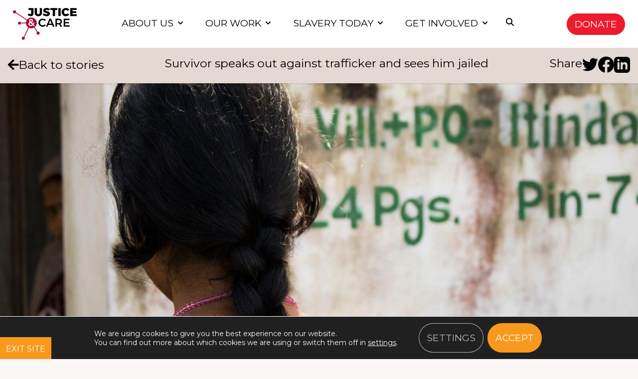

--- FILE ---
content_type: text/html; charset=utf-8
request_url: https://justiceandcare.org/stories/survivor-speaks-out-against-trafficker-and-sees-him-jailed/
body_size: 29347
content:
<!DOCTYPE html>
<html lang="en-gb"  class="scroll-pt-24" >
    <head>
        <head>
    <title>Survivor speaks out against trafficker and sees him jailed - Justice and Care</title>
<link data-rocket-preload as="style" href="https://fonts.googleapis.com/css2?family=Montserrat:wght@400;500;700&#038;display=swap" rel="preload">
<link href="https://fonts.googleapis.com/css2?family=Montserrat:wght@400;500;700&#038;display=swap" media="print" onload="this.media=&#039;all&#039;" rel="stylesheet">
<noscript data-wpr-hosted-gf-parameters=""><link rel="stylesheet" href="https://fonts.googleapis.com/css2?family=Montserrat:wght@400;500;700&#038;display=swap"></noscript>
    <meta charset="UTF-8" />
    <meta http-equiv="X-UA-Compatible" content="IE=edge,chrome=1">
<script type="text/javascript">
/* <![CDATA[ */
var gform;gform||(document.addEventListener("gform_main_scripts_loaded",function(){gform.scriptsLoaded=!0}),document.addEventListener("gform/theme/scripts_loaded",function(){gform.themeScriptsLoaded=!0}),window.addEventListener("DOMContentLoaded",function(){gform.domLoaded=!0}),gform={domLoaded:!1,scriptsLoaded:!1,themeScriptsLoaded:!1,isFormEditor:()=>"function"==typeof InitializeEditor,callIfLoaded:function(o){return!(!gform.domLoaded||!gform.scriptsLoaded||!gform.themeScriptsLoaded&&!gform.isFormEditor()||(gform.isFormEditor()&&console.warn("The use of gform.initializeOnLoaded() is deprecated in the form editor context and will be removed in Gravity Forms 3.1."),o(),0))},initializeOnLoaded:function(o){gform.callIfLoaded(o)||(document.addEventListener("gform_main_scripts_loaded",()=>{gform.scriptsLoaded=!0,gform.callIfLoaded(o)}),document.addEventListener("gform/theme/scripts_loaded",()=>{gform.themeScriptsLoaded=!0,gform.callIfLoaded(o)}),window.addEventListener("DOMContentLoaded",()=>{gform.domLoaded=!0,gform.callIfLoaded(o)}))},hooks:{action:{},filter:{}},addAction:function(o,r,e,t){gform.addHook("action",o,r,e,t)},addFilter:function(o,r,e,t){gform.addHook("filter",o,r,e,t)},doAction:function(o){gform.doHook("action",o,arguments)},applyFilters:function(o){return gform.doHook("filter",o,arguments)},removeAction:function(o,r){gform.removeHook("action",o,r)},removeFilter:function(o,r,e){gform.removeHook("filter",o,r,e)},addHook:function(o,r,e,t,n){null==gform.hooks[o][r]&&(gform.hooks[o][r]=[]);var d=gform.hooks[o][r];null==n&&(n=r+"_"+d.length),gform.hooks[o][r].push({tag:n,callable:e,priority:t=null==t?10:t})},doHook:function(r,o,e){var t;if(e=Array.prototype.slice.call(e,1),null!=gform.hooks[r][o]&&((o=gform.hooks[r][o]).sort(function(o,r){return o.priority-r.priority}),o.forEach(function(o){"function"!=typeof(t=o.callable)&&(t=window[t]),"action"==r?t.apply(null,e):e[0]=t.apply(null,e)})),"filter"==r)return e[0]},removeHook:function(o,r,t,n){var e;null!=gform.hooks[o][r]&&(e=(e=gform.hooks[o][r]).filter(function(o,r,e){return!!(null!=n&&n!=o.tag||null!=t&&t!=o.priority)}),gform.hooks[o][r]=e)}});
/* ]]> */
</script>

    <meta name="format-detection" content="telephone=no">
    <meta name="viewport" content="width=device-width, initial-scale=1.0">
    <link rel="pingback" href="https://justiceandcare.org/wp/xmlrpc.php" />

    <meta name='robots' content='index, follow, max-image-preview:large, max-snippet:-1, max-video-preview:-1' />

	<!-- This site is optimized with the Yoast SEO plugin v26.8 - https://yoast.com/product/yoast-seo-wordpress/ -->
	<link rel="canonical" href="https://justiceandcare.org/stories/survivor-speaks-out-against-trafficker-and-sees-him-jailed/" />
	<meta property="og:locale" content="en_GB" />
	<meta property="og:type" content="article" />
	<meta property="og:title" content="Survivor speaks out against trafficker and sees him jailed - Justice and Care" />
	<meta property="og:description" content="Videoed naked by a boy who had drugged her, teenager Esha* was then blackmailed and sold into the sex trade. The 14-year-old met her trafficker at a picnic. He had come along with her best friend’s boyfriend. Esha recalls drinking soda that the boys had supplied and having a lot of fun. That was until [&hellip;]" />
	<meta property="og:url" content="https://justiceandcare.org/stories/survivor-speaks-out-against-trafficker-and-sees-him-jailed/" />
	<meta property="og:site_name" content="Justice and Care" />
	<meta property="article:publisher" content="https://www.facebook.com/Justiceandcare/" />
	<meta property="article:published_time" content="2017-11-24T11:46:15+00:00" />
	<meta property="og:image" content="https://justiceandcare.org/app/uploads/2017/11/DTrex35XkAEd2S1-e1526571307550.jpg" />
	<meta property="og:image:width" content="1596" />
	<meta property="og:image:height" content="967" />
	<meta property="og:image:type" content="image/jpeg" />
	<meta name="author" content="Tors" />
	<meta name="twitter:card" content="summary_large_image" />
	<meta name="twitter:creator" content="@justiceandcare" />
	<meta name="twitter:site" content="@justiceandcare" />
	<meta name="twitter:label1" content="Written by" />
	<meta name="twitter:data1" content="Tors" />
	<meta name="twitter:label2" content="Estimated reading time" />
	<meta name="twitter:data2" content="2 minutes" />
	<script type="application/ld+json" class="yoast-schema-graph">{"@context":"https://schema.org","@graph":[{"@type":"Article","@id":"https://justiceandcare.org/stories/survivor-speaks-out-against-trafficker-and-sees-him-jailed/#article","isPartOf":{"@id":"https://justiceandcare.org/stories/survivor-speaks-out-against-trafficker-and-sees-him-jailed/"},"author":{"name":"Tors","@id":"https://justiceandcare.org/#/schema/person/3de28404b337cd39b35522717806adc8"},"headline":"Survivor speaks out against trafficker and sees him jailed","datePublished":"2017-11-24T11:46:15+00:00","mainEntityOfPage":{"@id":"https://justiceandcare.org/stories/survivor-speaks-out-against-trafficker-and-sees-him-jailed/"},"wordCount":341,"commentCount":0,"publisher":{"@id":"https://justiceandcare.org/#organization"},"image":{"@id":"https://justiceandcare.org/stories/survivor-speaks-out-against-trafficker-and-sees-him-jailed/#primaryimage"},"thumbnailUrl":"https://justiceandcare.org/app/uploads/2017/11/DTrex35XkAEd2S1-e1526571307550.jpg","articleSection":["Stories"],"inLanguage":"en-GB","potentialAction":[{"@type":"CommentAction","name":"Comment","target":["https://justiceandcare.org/stories/survivor-speaks-out-against-trafficker-and-sees-him-jailed/#respond"]}]},{"@type":"WebPage","@id":"https://justiceandcare.org/stories/survivor-speaks-out-against-trafficker-and-sees-him-jailed/","url":"https://justiceandcare.org/stories/survivor-speaks-out-against-trafficker-and-sees-him-jailed/","name":"Survivor speaks out against trafficker and sees him jailed - Justice and Care","isPartOf":{"@id":"https://justiceandcare.org/#website"},"primaryImageOfPage":{"@id":"https://justiceandcare.org/stories/survivor-speaks-out-against-trafficker-and-sees-him-jailed/#primaryimage"},"image":{"@id":"https://justiceandcare.org/stories/survivor-speaks-out-against-trafficker-and-sees-him-jailed/#primaryimage"},"thumbnailUrl":"https://justiceandcare.org/app/uploads/2017/11/DTrex35XkAEd2S1-e1526571307550.jpg","datePublished":"2017-11-24T11:46:15+00:00","breadcrumb":{"@id":"https://justiceandcare.org/stories/survivor-speaks-out-against-trafficker-and-sees-him-jailed/#breadcrumb"},"inLanguage":"en-GB","potentialAction":[{"@type":"ReadAction","target":["https://justiceandcare.org/stories/survivor-speaks-out-against-trafficker-and-sees-him-jailed/"]}]},{"@type":"ImageObject","inLanguage":"en-GB","@id":"https://justiceandcare.org/stories/survivor-speaks-out-against-trafficker-and-sees-him-jailed/#primaryimage","url":"https://justiceandcare.org/app/uploads/2017/11/DTrex35XkAEd2S1-e1526571307550.jpg","contentUrl":"https://justiceandcare.org/app/uploads/2017/11/DTrex35XkAEd2S1-e1526571307550.jpg","width":1596,"height":967},{"@type":"BreadcrumbList","@id":"https://justiceandcare.org/stories/survivor-speaks-out-against-trafficker-and-sees-him-jailed/#breadcrumb","itemListElement":[{"@type":"ListItem","position":1,"name":"Home","item":"https://justiceandcare.org/"},{"@type":"ListItem","position":2,"name":"Stories &#038; News","item":"https://justiceandcare.org/stories-news/"},{"@type":"ListItem","position":3,"name":"Survivor speaks out against trafficker and sees him jailed"}]},{"@type":"WebSite","@id":"https://justiceandcare.org/#website","url":"https://justiceandcare.org/","name":"Justice and Care","description":"Breaking the grip of modern slavery","publisher":{"@id":"https://justiceandcare.org/#organization"},"potentialAction":[{"@type":"SearchAction","target":{"@type":"EntryPoint","urlTemplate":"https://justiceandcare.org/?s={search_term_string}"},"query-input":{"@type":"PropertyValueSpecification","valueRequired":true,"valueName":"search_term_string"}}],"inLanguage":"en-GB"},{"@type":"Organization","@id":"https://justiceandcare.org/#organization","name":"Justice & Care","url":"https://justiceandcare.org/","logo":{"@type":"ImageObject","inLanguage":"en-GB","@id":"https://justiceandcare.org/#/schema/logo/image/","url":"https://justiceandcare.org/app/uploads/2023/01/jc-logo.png","contentUrl":"https://justiceandcare.org/app/uploads/2023/01/jc-logo.png","width":714,"height":359,"caption":"Justice & Care"},"image":{"@id":"https://justiceandcare.org/#/schema/logo/image/"},"sameAs":["https://www.facebook.com/Justiceandcare/","https://x.com/justiceandcare","https://www.instagram.com/justiceandcare/"]},{"@type":"Person","@id":"https://justiceandcare.org/#/schema/person/3de28404b337cd39b35522717806adc8","name":"Tors","image":{"@type":"ImageObject","inLanguage":"en-GB","@id":"https://justiceandcare.org/#/schema/person/image/","url":"https://secure.gravatar.com/avatar/97078279c88d974be401e0fb88d55584d195bdac2dcebb27f4a77c338c068f8e?s=96&d=mm&r=g","contentUrl":"https://secure.gravatar.com/avatar/97078279c88d974be401e0fb88d55584d195bdac2dcebb27f4a77c338c068f8e?s=96&d=mm&r=g","caption":"Tors"},"url":"https://justiceandcare.org/author/tors/"}]}</script>
	<!-- / Yoast SEO plugin. -->


<link rel='dns-prefetch' href='//ajax.googleapis.com' />
<link rel='dns-prefetch' href='//cdn.usefathom.com' />
<link rel='dns-prefetch' href='//cdn.jsdelivr.net' />
<link rel='dns-prefetch' href='//play.vidyard.com' />
<link rel='dns-prefetch' href='//js.stripe.com' />
<link rel='dns-prefetch' href='//www.google.com' />
<link rel='dns-prefetch' href='//fonts.googleapis.com' />
<link href='https://fonts.gstatic.com' crossorigin rel='preconnect' />
<link rel="alternate" type="application/rss+xml" title="Justice and Care &raquo; Survivor speaks out against trafficker and sees him jailed Comments Feed" href="https://justiceandcare.org/stories/survivor-speaks-out-against-trafficker-and-sees-him-jailed/feed/" />
<link rel="alternate" title="oEmbed (JSON)" type="application/json+oembed" href="https://justiceandcare.org/wp-json/oembed/1.0/embed?url=https%3A%2F%2Fjusticeandcare.org%2Fstories%2Fsurvivor-speaks-out-against-trafficker-and-sees-him-jailed%2F" />
<link rel="alternate" title="oEmbed (XML)" type="text/xml+oembed" href="https://justiceandcare.org/wp-json/oembed/1.0/embed?url=https%3A%2F%2Fjusticeandcare.org%2Fstories%2Fsurvivor-speaks-out-against-trafficker-and-sees-him-jailed%2F&#038;format=xml" />
<style id='wp-img-auto-sizes-contain-inline-css' type='text/css'>
img:is([sizes=auto i],[sizes^="auto," i]){contain-intrinsic-size:3000px 1500px}
/*# sourceURL=wp-img-auto-sizes-contain-inline-css */
</style>
<link rel='stylesheet' id='gform_basic-css' href='https://justiceandcare.org/app/plugins/gravityforms/assets/css/dist/basic.min.css?ver=2.9.13' type='text/css' media='all' />
<link rel='stylesheet' id='gform_theme_components-css' href='https://justiceandcare.org/app/plugins/gravityforms/assets/css/dist/theme-components.min.css?ver=2.9.13' type='text/css' media='all' />
<link rel='stylesheet' id='gform_theme-css' href='https://justiceandcare.org/app/plugins/gravityforms/assets/css/dist/theme.min.css?ver=2.9.13' type='text/css' media='all' />
<style id='wp-emoji-styles-inline-css' type='text/css'>

	img.wp-smiley, img.emoji {
		display: inline !important;
		border: none !important;
		box-shadow: none !important;
		height: 1em !important;
		width: 1em !important;
		margin: 0 0.07em !important;
		vertical-align: -0.1em !important;
		background: none !important;
		padding: 0 !important;
	}
/*# sourceURL=wp-emoji-styles-inline-css */
</style>
<link rel='stylesheet' id='wp-block-library-css' href='https://justiceandcare.org/wp/wp-includes/css/dist/block-library/style.min.css?ver=6.9' type='text/css' media='all' />
<link rel='stylesheet' id='main-stylesheet-css' href='https://justiceandcare.org/app/themes/lumberjack/assets/css/style.css?ver=2.4' type='text/css' media='all' />
<link rel='stylesheet' id='swiper-css' href='https://justiceandcare.org/app/themes/lumberjack/node_modules/swiper/swiper-bundle.min.css?ver=2.4' type='text/css' media='all' />

<link rel='stylesheet' id='dflip-style-css' href='https://justiceandcare.org/app/plugins/3d-flipbook-dflip-lite/assets/css/dflip.min.css?ver=2.4.20' type='text/css' media='all' />
<link rel='stylesheet' id='moove_gdpr_frontend-css' href='https://justiceandcare.org/app/plugins/gdpr-cookie-compliance/dist/styles/gdpr-main-nf.css?ver=5.0.9' type='text/css' media='all' />
<style id='moove_gdpr_frontend-inline-css' type='text/css'>
				#moove_gdpr_cookie_modal .moove-gdpr-modal-content .moove-gdpr-tab-main h3.tab-title, 
				#moove_gdpr_cookie_modal .moove-gdpr-modal-content .moove-gdpr-tab-main span.tab-title,
				#moove_gdpr_cookie_modal .moove-gdpr-modal-content .moove-gdpr-modal-left-content #moove-gdpr-menu li a, 
				#moove_gdpr_cookie_modal .moove-gdpr-modal-content .moove-gdpr-modal-left-content #moove-gdpr-menu li button,
				#moove_gdpr_cookie_modal .moove-gdpr-modal-content .moove-gdpr-modal-left-content .moove-gdpr-branding-cnt a,
				#moove_gdpr_cookie_modal .moove-gdpr-modal-content .moove-gdpr-modal-footer-content .moove-gdpr-button-holder a.mgbutton, 
				#moove_gdpr_cookie_modal .moove-gdpr-modal-content .moove-gdpr-modal-footer-content .moove-gdpr-button-holder button.mgbutton,
				#moove_gdpr_cookie_modal .cookie-switch .cookie-slider:after, 
				#moove_gdpr_cookie_modal .cookie-switch .slider:after, 
				#moove_gdpr_cookie_modal .switch .cookie-slider:after, 
				#moove_gdpr_cookie_modal .switch .slider:after,
				#moove_gdpr_cookie_info_bar .moove-gdpr-info-bar-container .moove-gdpr-info-bar-content p, 
				#moove_gdpr_cookie_info_bar .moove-gdpr-info-bar-container .moove-gdpr-info-bar-content p a,
				#moove_gdpr_cookie_info_bar .moove-gdpr-info-bar-container .moove-gdpr-info-bar-content a.mgbutton, 
				#moove_gdpr_cookie_info_bar .moove-gdpr-info-bar-container .moove-gdpr-info-bar-content button.mgbutton,
				#moove_gdpr_cookie_modal .moove-gdpr-modal-content .moove-gdpr-tab-main .moove-gdpr-tab-main-content h1, 
				#moove_gdpr_cookie_modal .moove-gdpr-modal-content .moove-gdpr-tab-main .moove-gdpr-tab-main-content h2, 
				#moove_gdpr_cookie_modal .moove-gdpr-modal-content .moove-gdpr-tab-main .moove-gdpr-tab-main-content h3, 
				#moove_gdpr_cookie_modal .moove-gdpr-modal-content .moove-gdpr-tab-main .moove-gdpr-tab-main-content h4, 
				#moove_gdpr_cookie_modal .moove-gdpr-modal-content .moove-gdpr-tab-main .moove-gdpr-tab-main-content h5, 
				#moove_gdpr_cookie_modal .moove-gdpr-modal-content .moove-gdpr-tab-main .moove-gdpr-tab-main-content h6,
				#moove_gdpr_cookie_modal .moove-gdpr-modal-content.moove_gdpr_modal_theme_v2 .moove-gdpr-modal-title .tab-title,
				#moove_gdpr_cookie_modal .moove-gdpr-modal-content.moove_gdpr_modal_theme_v2 .moove-gdpr-tab-main h3.tab-title, 
				#moove_gdpr_cookie_modal .moove-gdpr-modal-content.moove_gdpr_modal_theme_v2 .moove-gdpr-tab-main span.tab-title,
				#moove_gdpr_cookie_modal .moove-gdpr-modal-content.moove_gdpr_modal_theme_v2 .moove-gdpr-branding-cnt a {
					font-weight: inherit				}
			#moove_gdpr_cookie_modal,#moove_gdpr_cookie_info_bar,.gdpr_cookie_settings_shortcode_content{font-family:inherit}#moove_gdpr_save_popup_settings_button{background-color:#373737;color:#fff}#moove_gdpr_save_popup_settings_button:hover{background-color:#000}#moove_gdpr_cookie_info_bar .moove-gdpr-info-bar-container .moove-gdpr-info-bar-content a.mgbutton,#moove_gdpr_cookie_info_bar .moove-gdpr-info-bar-container .moove-gdpr-info-bar-content button.mgbutton{background-color:#f8991d}#moove_gdpr_cookie_modal .moove-gdpr-modal-content .moove-gdpr-modal-footer-content .moove-gdpr-button-holder a.mgbutton,#moove_gdpr_cookie_modal .moove-gdpr-modal-content .moove-gdpr-modal-footer-content .moove-gdpr-button-holder button.mgbutton,.gdpr_cookie_settings_shortcode_content .gdpr-shr-button.button-green{background-color:#f8991d;border-color:#f8991d}#moove_gdpr_cookie_modal .moove-gdpr-modal-content .moove-gdpr-modal-footer-content .moove-gdpr-button-holder a.mgbutton:hover,#moove_gdpr_cookie_modal .moove-gdpr-modal-content .moove-gdpr-modal-footer-content .moove-gdpr-button-holder button.mgbutton:hover,.gdpr_cookie_settings_shortcode_content .gdpr-shr-button.button-green:hover{background-color:#fff;color:#f8991d}#moove_gdpr_cookie_modal .moove-gdpr-modal-content .moove-gdpr-modal-close i,#moove_gdpr_cookie_modal .moove-gdpr-modal-content .moove-gdpr-modal-close span.gdpr-icon{background-color:#f8991d;border:1px solid #f8991d}#moove_gdpr_cookie_info_bar span.moove-gdpr-infobar-allow-all.focus-g,#moove_gdpr_cookie_info_bar span.moove-gdpr-infobar-allow-all:focus,#moove_gdpr_cookie_info_bar button.moove-gdpr-infobar-allow-all.focus-g,#moove_gdpr_cookie_info_bar button.moove-gdpr-infobar-allow-all:focus,#moove_gdpr_cookie_info_bar span.moove-gdpr-infobar-reject-btn.focus-g,#moove_gdpr_cookie_info_bar span.moove-gdpr-infobar-reject-btn:focus,#moove_gdpr_cookie_info_bar button.moove-gdpr-infobar-reject-btn.focus-g,#moove_gdpr_cookie_info_bar button.moove-gdpr-infobar-reject-btn:focus,#moove_gdpr_cookie_info_bar span.change-settings-button.focus-g,#moove_gdpr_cookie_info_bar span.change-settings-button:focus,#moove_gdpr_cookie_info_bar button.change-settings-button.focus-g,#moove_gdpr_cookie_info_bar button.change-settings-button:focus{-webkit-box-shadow:0 0 1px 3px #f8991d;-moz-box-shadow:0 0 1px 3px #f8991d;box-shadow:0 0 1px 3px #f8991d}#moove_gdpr_cookie_modal .moove-gdpr-modal-content .moove-gdpr-modal-close i:hover,#moove_gdpr_cookie_modal .moove-gdpr-modal-content .moove-gdpr-modal-close span.gdpr-icon:hover,#moove_gdpr_cookie_info_bar span[data-href]>u.change-settings-button{color:#f8991d}#moove_gdpr_cookie_modal .moove-gdpr-modal-content .moove-gdpr-modal-left-content #moove-gdpr-menu li.menu-item-selected a span.gdpr-icon,#moove_gdpr_cookie_modal .moove-gdpr-modal-content .moove-gdpr-modal-left-content #moove-gdpr-menu li.menu-item-selected button span.gdpr-icon{color:inherit}#moove_gdpr_cookie_modal .moove-gdpr-modal-content .moove-gdpr-modal-left-content #moove-gdpr-menu li a span.gdpr-icon,#moove_gdpr_cookie_modal .moove-gdpr-modal-content .moove-gdpr-modal-left-content #moove-gdpr-menu li button span.gdpr-icon{color:inherit}#moove_gdpr_cookie_modal .gdpr-acc-link{line-height:0;font-size:0;color:transparent;position:absolute}#moove_gdpr_cookie_modal .moove-gdpr-modal-content .moove-gdpr-modal-close:hover i,#moove_gdpr_cookie_modal .moove-gdpr-modal-content .moove-gdpr-modal-left-content #moove-gdpr-menu li a,#moove_gdpr_cookie_modal .moove-gdpr-modal-content .moove-gdpr-modal-left-content #moove-gdpr-menu li button,#moove_gdpr_cookie_modal .moove-gdpr-modal-content .moove-gdpr-modal-left-content #moove-gdpr-menu li button i,#moove_gdpr_cookie_modal .moove-gdpr-modal-content .moove-gdpr-modal-left-content #moove-gdpr-menu li a i,#moove_gdpr_cookie_modal .moove-gdpr-modal-content .moove-gdpr-tab-main .moove-gdpr-tab-main-content a:hover,#moove_gdpr_cookie_info_bar.moove-gdpr-dark-scheme .moove-gdpr-info-bar-container .moove-gdpr-info-bar-content a.mgbutton:hover,#moove_gdpr_cookie_info_bar.moove-gdpr-dark-scheme .moove-gdpr-info-bar-container .moove-gdpr-info-bar-content button.mgbutton:hover,#moove_gdpr_cookie_info_bar.moove-gdpr-dark-scheme .moove-gdpr-info-bar-container .moove-gdpr-info-bar-content a:hover,#moove_gdpr_cookie_info_bar.moove-gdpr-dark-scheme .moove-gdpr-info-bar-container .moove-gdpr-info-bar-content button:hover,#moove_gdpr_cookie_info_bar.moove-gdpr-dark-scheme .moove-gdpr-info-bar-container .moove-gdpr-info-bar-content span.change-settings-button:hover,#moove_gdpr_cookie_info_bar.moove-gdpr-dark-scheme .moove-gdpr-info-bar-container .moove-gdpr-info-bar-content button.change-settings-button:hover,#moove_gdpr_cookie_info_bar.moove-gdpr-dark-scheme .moove-gdpr-info-bar-container .moove-gdpr-info-bar-content u.change-settings-button:hover,#moove_gdpr_cookie_info_bar span[data-href]>u.change-settings-button,#moove_gdpr_cookie_info_bar.moove-gdpr-dark-scheme .moove-gdpr-info-bar-container .moove-gdpr-info-bar-content a.mgbutton.focus-g,#moove_gdpr_cookie_info_bar.moove-gdpr-dark-scheme .moove-gdpr-info-bar-container .moove-gdpr-info-bar-content button.mgbutton.focus-g,#moove_gdpr_cookie_info_bar.moove-gdpr-dark-scheme .moove-gdpr-info-bar-container .moove-gdpr-info-bar-content a.focus-g,#moove_gdpr_cookie_info_bar.moove-gdpr-dark-scheme .moove-gdpr-info-bar-container .moove-gdpr-info-bar-content button.focus-g,#moove_gdpr_cookie_info_bar.moove-gdpr-dark-scheme .moove-gdpr-info-bar-container .moove-gdpr-info-bar-content a.mgbutton:focus,#moove_gdpr_cookie_info_bar.moove-gdpr-dark-scheme .moove-gdpr-info-bar-container .moove-gdpr-info-bar-content button.mgbutton:focus,#moove_gdpr_cookie_info_bar.moove-gdpr-dark-scheme .moove-gdpr-info-bar-container .moove-gdpr-info-bar-content a:focus,#moove_gdpr_cookie_info_bar.moove-gdpr-dark-scheme .moove-gdpr-info-bar-container .moove-gdpr-info-bar-content button:focus,#moove_gdpr_cookie_info_bar.moove-gdpr-dark-scheme .moove-gdpr-info-bar-container .moove-gdpr-info-bar-content span.change-settings-button.focus-g,span.change-settings-button:focus,button.change-settings-button.focus-g,button.change-settings-button:focus,#moove_gdpr_cookie_info_bar.moove-gdpr-dark-scheme .moove-gdpr-info-bar-container .moove-gdpr-info-bar-content u.change-settings-button.focus-g,#moove_gdpr_cookie_info_bar.moove-gdpr-dark-scheme .moove-gdpr-info-bar-container .moove-gdpr-info-bar-content u.change-settings-button:focus{color:#f8991d}#moove_gdpr_cookie_modal .moove-gdpr-branding.focus-g span,#moove_gdpr_cookie_modal .moove-gdpr-modal-content .moove-gdpr-tab-main a.focus-g,#moove_gdpr_cookie_modal .moove-gdpr-modal-content .moove-gdpr-tab-main .gdpr-cd-details-toggle.focus-g{color:#f8991d}#moove_gdpr_cookie_modal.gdpr_lightbox-hide{display:none}
/*# sourceURL=moove_gdpr_frontend-inline-css */
</style>
<script type="text/javascript" src="https://ajax.googleapis.com/ajax/libs/jquery/3.3.1/jquery.min.js?ver=3.3.1" id="jquery-js"></script>
<script type="text/javascript" defer='defer' src="https://justiceandcare.org/app/plugins/gravityforms/js/jquery.json.min.js?ver=2.9.13" id="gform_json-js"></script>
<script type="text/javascript" id="gform_gravityforms-js-extra">
/* <![CDATA[ */
var gf_global = {"gf_currency_config":{"name":"Pound Sterling","symbol_left":"&#163;","symbol_right":"","symbol_padding":" ","thousand_separator":",","decimal_separator":".","decimals":2,"code":"GBP"},"base_url":"https://justiceandcare.org/app/plugins/gravityforms","number_formats":[],"spinnerUrl":"https://justiceandcare.org/app/plugins/gravityforms/images/spinner.svg","version_hash":"dea7248a5c9d2e906395ade31529cb47","strings":{"newRowAdded":"New row added.","rowRemoved":"Row removed","formSaved":"The form has been saved.  The content contains the link to return and complete the form."}};
var gf_global = {"gf_currency_config":{"name":"Pound Sterling","symbol_left":"&#163;","symbol_right":"","symbol_padding":" ","thousand_separator":",","decimal_separator":".","decimals":2,"code":"GBP"},"base_url":"https://justiceandcare.org/app/plugins/gravityforms","number_formats":[],"spinnerUrl":"https://justiceandcare.org/app/plugins/gravityforms/images/spinner.svg","version_hash":"dea7248a5c9d2e906395ade31529cb47","strings":{"newRowAdded":"New row added.","rowRemoved":"Row removed","formSaved":"The form has been saved.  The content contains the link to return and complete the form."}};
var gform_i18n = {"datepicker":{"days":{"monday":"Mo","tuesday":"Tu","wednesday":"We","thursday":"Th","friday":"Fr","saturday":"Sa","sunday":"Su"},"months":{"january":"January","february":"February","march":"March","april":"April","may":"May","june":"June","july":"July","august":"August","september":"September","october":"October","november":"November","december":"December"},"firstDay":1,"iconText":"Select date"}};
var gf_legacy_multi = {"4":"","5":""};
var gform_gravityforms = {"strings":{"invalid_file_extension":"This type of file is not allowed. Must be one of the following:","delete_file":"Delete this file","in_progress":"in progress","file_exceeds_limit":"File exceeds size limit","illegal_extension":"This type of file is not allowed.","max_reached":"Maximum number of files reached","unknown_error":"There was a problem while saving the file on the server","currently_uploading":"Please wait for the uploading to complete","cancel":"Cancel","cancel_upload":"Cancel this upload","cancelled":"Cancelled"},"vars":{"images_url":"https://justiceandcare.org/app/plugins/gravityforms/images"}};
//# sourceURL=gform_gravityforms-js-extra
/* ]]> */
</script>
<script type="text/javascript" defer='defer' src="https://justiceandcare.org/app/plugins/gravityforms/js/gravityforms.min.js?ver=2.9.13" id="gform_gravityforms-js"></script>
<script type="text/javascript" defer='defer' src="https://justiceandcare.org/app/plugins/gravityforms/assets/js/dist/utils.min.js?ver=380b7a5ec0757c78876bc8a59488f2f3" id="gform_gravityforms_utils-js"></script>
<script type="text/javascript" id="wpml-cookie-js-extra">
/* <![CDATA[ */
var wpml_cookies = {"wp-wpml_current_language":{"value":"en-gb","expires":1,"path":"/"}};
var wpml_cookies = {"wp-wpml_current_language":{"value":"en-gb","expires":1,"path":"/"}};
//# sourceURL=wpml-cookie-js-extra
/* ]]> */
</script>
<script type="text/javascript" src="https://justiceandcare.org/app/plugins/sitepress-multilingual-cms/res/js/cookies/language-cookie.js?ver=476000" id="wpml-cookie-js" defer="defer" data-wp-strategy="defer"></script>
<script type="text/javascript" src="https://cdn.usefathom.com/script.js" id="fathom-snippet-js" defer="defer" data-wp-strategy="defer" data-site="ODJTQOWS"   data-no-minify></script>
<script src="https://justiceandcare.org/app/themes/lumberjack/node_modules/@alpinejs/mask/dist/cdn.min.js?ver=3.10.5" defer="defer" type="text/javascript"></script>
<script type="text/javascript" src="https://cdn.jsdelivr.net/npm/@alpinejs/intersect@3.10.5/dist/cdn.min.js?ver=3.10.5" id="alpine-intersect-js"></script>
<script src="https://justiceandcare.org/app/themes/lumberjack/node_modules/alpinejs/dist/cdn.min.js?ver=3.10.5" defer="defer" type="text/javascript"></script>
<script type="text/javascript" src="https://play.vidyard.com/embed/v4.js?ver=1.0" id="vidyard-js" async="async" data-wp-strategy="async"></script>
<script type="text/javascript" id="wpml-xdomain-data-js-extra">
/* <![CDATA[ */
var wpml_xdomain_data = {"css_selector":"wpml-ls-item","ajax_url":"https://justiceandcare.org/wp/wp-admin/admin-ajax.php","current_lang":"en-gb","_nonce":"dd0906c835"};
//# sourceURL=wpml-xdomain-data-js-extra
/* ]]> */
</script>
<script type="text/javascript" src="https://justiceandcare.org/app/plugins/sitepress-multilingual-cms/res/js/xdomain-data.js?ver=476000" id="wpml-xdomain-data-js" defer="defer" data-wp-strategy="defer"></script>
<link rel="https://api.w.org/" href="https://justiceandcare.org/wp-json/" /><link rel="alternate" title="JSON" type="application/json" href="https://justiceandcare.org/wp-json/wp/v2/posts/5741" /><link rel="EditURI" type="application/rsd+xml" title="RSD" href="https://justiceandcare.org/wp/xmlrpc.php?rsd" />
<meta name="generator" content="WordPress 6.9" />
<link rel='shortlink' href='https://justiceandcare.org/?p=5741' />
<meta name="generator" content="WPML ver:4.7.6 stt:1,66;" />
<link rel="icon" href="https://justiceandcare.org/app/uploads/2023/01/cropped-fav-32x32.png" sizes="32x32" />
<link rel="icon" href="https://justiceandcare.org/app/uploads/2023/01/cropped-fav-192x192.png" sizes="192x192" />
<link rel="apple-touch-icon" href="https://justiceandcare.org/app/uploads/2023/01/cropped-fav-180x180.png" />
<meta name="msapplication-TileImage" content="https://justiceandcare.org/app/uploads/2023/01/cropped-fav-270x270.png" />
<noscript><style id="rocket-lazyload-nojs-css">.rll-youtube-player, [data-lazy-src]{display:none !important;}</style></noscript>
<meta name="generator" content="WP Rocket 3.20.3" data-wpr-features="wpr_lazyload_images wpr_preload_links wpr_desktop" /></head>

               
    </head>
    <body class="front-end pt-18 lg:pt-24 wp-singular post-template-default single single-post postid-5741 single-format-standard wp-theme-lumberjack">
                                    <div data-rocket-location-hash="353eea8c55a925458cb1f3e1123b44da" x-cloak x-data="{ movileNavOpen: false, desktopNavSelected: 0, mobileNavSelected: 0, smallNav: false, searchOpen: false }">
   <div data-rocket-location-hash="14f6ff11aef51d1aa3fe3ef8afb09b4d" class="bg-black opacity-0 h-screen fixed w-full top-0 left-0 transition-all duration-500 z-10" :class="{'opacity-40': desktopNavSelected }" x-cloak x-show="desktopNavSelected"></div>
  <div data-rocket-location-hash="c1160d8988b6506a45c6d92994415657" class="w-full z-10 top-bar z-top fixed top-0 w-full bg-white">


    <div class="site-container" @click.away="desktopNavSelected = 0">
      <div class="flex justify-between border-gray-100 lg:justify-between md:space-x-10">
        <div class="flex items-center justify-start">
          <a onclick="window.dataLayer.push({'event': 'navigation_menu_click','menu_type': 'J&C Logo', 'menu_header' :'Logo', 'menu_layout' : 'Desktop', 'menu_item_selected': 'Home'
});
" class="block py-4" href="https://justiceandcare.org">
            <span class="sr-only">Justice & Care</span>
            <img alt="Justice & Care" class="transition-all" :class="smallNav ? 'w-20 lg:w-20' : 'w-20 lg:w-32'"
         @scroll.window="smallNav = (window.pageYOffset > 20) ? true : false" src="https://justiceandcare.org/app/uploads/2024/06/justice-and-care-logo.svg">
           </a>
        </div>

        <div class="hidden relative px-8 lg:flex justify-center flex-1">
          <nav class="hidden lg:flex space-x-10 inline-flex items-stretch">
            
              <div class="flex group">
                <a  @click.prevent="desktopNavSelected !== 1 ? desktopNavSelected = 1 : desktopNavSelected = null" href="https://justiceandcare.org/who-we-are/" class="group hover:font-bold text-base inline-flex items-center uppercase focus:outline-none menu-item menu-item-type-post_type menu-item-object-page menu-item-19 menu-item-has-children pb-1 text-black group-hover:font-bold   has-child">
                  <span>About us</span>
                                      <svg class="ml-1 h-5 w-5 text-gray-400" xmlns="http://www.w3.org/2000/svg" viewBox="0 0 20 20" fill="currentColor" aria-hidden="true">
                      <path fill-rule="evenodd" d="M5.293 7.293a1 1 0 011.414 0L10 10.586l3.293-3.293a1 1 0 111.414 1.414l-4 4a1 1 0 01-1.414 0l-4-4a1 1 0 010-1.414z" clip-rule="evenodd" />
                    </svg>
                                  </a>
                                  <div x-bind:style="desktopNavSelected == 1 ? 'max-height: 1000px' : ''" x-ref="container_desktop_1" class="overflow-hidden transition-all max-h-0 duration-500 max-w-5xl bg-white group-hover:block rounded-br rounded-bl z-max absolute left-1/2 transform -translate-x-1/2 w-full max-w-menu sm:px-0" :class="smallNav ? 'top-[71px]' : 'top-24'"
         @scroll.window="smallNav = (window.pageYOffset > 20) ? true : false">
                    <div class="flex gap-x-10 p-8 border-t border-grey ">
                      <div class="w-1/2 hover-target submenu group-hover:block">
                          <div class="text-lg font-semibold uppercase mb-4 px-3">About us</div>
                          <div class="grid">
                                                                                          <div class="second-level-nav border-b border-grey-dark ">
                                  <a onclick="window.dataLayer.push({ 'event': 'navigation_menu_click', 'menu_type': 'Main', 'menu_header' :'About us', 'menu_layout' : 'Desktop', 'menu_item_selected': 'About us > Who we are' });" href="https://justiceandcare.org/who-we-are/" class="relative second-level-nav-link px-3 flex items-start">
                                    <div class="mr-8 block w-full py-4">
                                        Who we are
                                    </div>
                                                                          <svg class="absolute right-[5px] z-10 hidden translate-x-full " xmlns="http://www.w3.org/2000/svg" width="34.938" height="58.5" viewBox="0 0 34.938 58.5">
                                        <path id="Path_372" data-name="Path 372" d="M353.077,0c2.754,0,5.347,1.634,34.938,30.035C358.424,55.618,355.832,58.5,353.077,58.5Z" transform="translate(-353.077)" fill="#585858"/>
                                      </svg>
                                                                      </a>

                                                                  <div class="hidden third-level-nav absolute h-[90%] -translate-x-6 left-1/2 w-1/2 bg-beige top-8 rounded-lg p-8 pl-12">
                                                                          <a onclick="window.dataLayer.push({ 'event': 'navigation_menu_click', 'menu_type': 'Main', 'menu_header' :'About us', 'menu_layout' : 'Desktop', 'menu_item_selected': 'About us > Who we are > Purpose and values' });" href="https://justiceandcare.org/purpose-and-values/" class="p-3 border-b border-grey-dark flex items-start hover:bg-grey-dark hover:text-white hover:rounded-lg">Purpose and values</a>
                                                                          <a onclick="window.dataLayer.push({ 'event': 'navigation_menu_click', 'menu_type': 'Main', 'menu_header' :'About us', 'menu_layout' : 'Desktop', 'menu_item_selected': 'About us > Who we are > History' });" href="https://justiceandcare.org/who-we-are/history/" class="p-3 border-b border-grey-dark flex items-start hover:bg-grey-dark hover:text-white hover:rounded-lg">History</a>
                                                                          <a onclick="window.dataLayer.push({ 'event': 'navigation_menu_click', 'menu_type': 'Main', 'menu_header' :'About us', 'menu_layout' : 'Desktop', 'menu_item_selected': 'About us > Who we are > Team' });" href="https://justiceandcare.org/who-we-are/team/" class="p-3 border-b border-grey-dark flex items-start hover:bg-grey-dark hover:text-white hover:rounded-lg">Team</a>
                                                                      </div>
                                                              </div>
                                                                                                                       <div class="second-level-nav border-b border-grey-dark ">
                                  <a onclick="window.dataLayer.push({ 'event': 'navigation_menu_click', 'menu_type': 'Main', 'menu_header' :'About us', 'menu_layout' : 'Desktop', 'menu_item_selected': 'About us > Financials &#038; Reports' });" href="https://justiceandcare.org/financials/" class="relative second-level-nav-link px-3 flex items-start">
                                    <div class="mr-8 block w-full py-4">
                                        Financials &#038; Reports
                                    </div>
                                                                      </a>

                                                              </div>
                                                                                                                                                                                                             </div>
                        </div>

                                                  <div class="w-1/2">
                            <div>
                              <img class="rounded-t-lg" src="data:image/svg+xml,%3Csvg%20xmlns='http://www.w3.org/2000/svg'%20viewBox='0%200%200%200'%3E%3C/svg%3E" data-lazy-srcset="https://justiceandcare.org/app/uploads/2024/05/TALP0356-JCBD24-3640-460x200-c-default.jpg 1x, https://justiceandcare.org/app/uploads/2024/05/TALP0356-JCBD24-3640-920x400-c-default.jpg 2x"  src="data:image/svg+xml,%3Csvg%20xmlns='http://www.w3.org/2000/svg'%20viewBox='0%200%200%200'%3E%3C/svg%3E" alt="" data-lazy-src="https://justiceandcare.org/app/uploads/2024/05/TALP0356-JCBD24-3640-460x200-c-default.jpg" /><noscript><img class="rounded-t-lg" src="https://justiceandcare.org/app/uploads/2024/05/TALP0356-JCBD24-3640-460x200-c-default.jpg" srcset="https://justiceandcare.org/app/uploads/2024/05/TALP0356-JCBD24-3640-460x200-c-default.jpg 1x, https://justiceandcare.org/app/uploads/2024/05/TALP0356-JCBD24-3640-920x400-c-default.jpg 2x"  src="https://justiceandcare.org/app/uploads/2024/05/TALP0356-JCBD24-3640.jpg" alt="" /></noscript>

                              <div class="bg-red rounded-b-lg p-4 text-white">
                                <div class="text-base font-semibold mb-2">
                                  About Justice and Care
                                </div>
                                <div class="text- font-light mb-4">
                                  We spend the majority of our funds on our multi-award winning work supporting police to bring freedom to victims, transforming lives and securing justice.
                                </div>
                                <a onclick="window.dataLayer.push({ 'event': 'ctaButton', 'button_location': 'Nav-Feature', 'button_text' : 'About Justice and Care > Learn more'});" href="http://justiceandcare.org/who-we-are/" class="button-white">Learn more</a>
                              </div>
                            </div>
                          </div>
                                                                        </div>
                    </div>
                                </div>
            
              <div class="flex group">
                <a  @click.prevent="desktopNavSelected !== 2 ? desktopNavSelected = 2 : desktopNavSelected = null" href="https://justiceandcare.org/what-we-do/" class="group hover:font-bold text-base inline-flex items-center uppercase focus:outline-none menu-item menu-item-type-post_type menu-item-object-page menu-item-5983 menu-item-has-children pb-1 text-black group-hover:font-bold   has-child">
                  <span>Our Work</span>
                                      <svg class="ml-1 h-5 w-5 text-gray-400" xmlns="http://www.w3.org/2000/svg" viewBox="0 0 20 20" fill="currentColor" aria-hidden="true">
                      <path fill-rule="evenodd" d="M5.293 7.293a1 1 0 011.414 0L10 10.586l3.293-3.293a1 1 0 111.414 1.414l-4 4a1 1 0 01-1.414 0l-4-4a1 1 0 010-1.414z" clip-rule="evenodd" />
                    </svg>
                                  </a>
                                  <div x-bind:style="desktopNavSelected == 2 ? 'max-height: 1000px' : ''" x-ref="container_desktop_2" class="overflow-hidden transition-all max-h-0 duration-500 max-w-5xl bg-white group-hover:block rounded-br rounded-bl z-max absolute left-1/2 transform -translate-x-1/2 w-full max-w-menu sm:px-0" :class="smallNav ? 'top-[71px]' : 'top-24'"
         @scroll.window="smallNav = (window.pageYOffset > 20) ? true : false">
                    <div class="flex gap-x-10 p-8 border-t border-grey ">
                      <div class="w-1/2 hover-target submenu group-hover:block">
                          <div class="text-lg font-semibold uppercase mb-4 px-3">Our Work</div>
                          <div class="grid">
                                                                                          <div class="second-level-nav border-b border-grey-dark ">
                                  <a onclick="window.dataLayer.push({ 'event': 'navigation_menu_click', 'menu_type': 'Main', 'menu_header' :'Our Work', 'menu_layout' : 'Desktop', 'menu_item_selected': 'Our Work > What we do' });" href="https://justiceandcare.org/what-we-do/" class="relative second-level-nav-link px-3 flex items-start">
                                    <div class="mr-8 block w-full py-4">
                                        What we do
                                    </div>
                                                                          <svg class="absolute right-[5px] z-10 hidden translate-x-full " xmlns="http://www.w3.org/2000/svg" width="34.938" height="58.5" viewBox="0 0 34.938 58.5">
                                        <path id="Path_372" data-name="Path 372" d="M353.077,0c2.754,0,5.347,1.634,34.938,30.035C358.424,55.618,355.832,58.5,353.077,58.5Z" transform="translate(-353.077)" fill="#585858"/>
                                      </svg>
                                                                      </a>

                                                                  <div class="hidden third-level-nav absolute h-[90%] -translate-x-6 left-1/2 w-1/2 bg-beige top-8 rounded-lg p-8 pl-12">
                                                                          <a onclick="window.dataLayer.push({ 'event': 'navigation_menu_click', 'menu_type': 'Main', 'menu_header' :'Our Work', 'menu_layout' : 'Desktop', 'menu_item_selected': 'Our Work > What we do > Restore' });" href="https://justiceandcare.org/what-we-do/restore/" class="p-3 border-b border-grey-dark flex items-start hover:bg-grey-dark hover:text-white hover:rounded-lg">Restore</a>
                                                                          <a onclick="window.dataLayer.push({ 'event': 'navigation_menu_click', 'menu_type': 'Main', 'menu_header' :'Our Work', 'menu_layout' : 'Desktop', 'menu_item_selected': 'Our Work > What we do > Pursue' });" href="https://justiceandcare.org/what-we-do/pursue/" class="p-3 border-b border-grey-dark flex items-start hover:bg-grey-dark hover:text-white hover:rounded-lg">Pursue</a>
                                                                          <a onclick="window.dataLayer.push({ 'event': 'navigation_menu_click', 'menu_type': 'Main', 'menu_header' :'Our Work', 'menu_layout' : 'Desktop', 'menu_item_selected': 'Our Work > What we do > Protect' });" href="https://justiceandcare.org/what-we-do/protect/" class="p-3 border-b border-grey-dark flex items-start hover:bg-grey-dark hover:text-white hover:rounded-lg">Protect</a>
                                                                          <a onclick="window.dataLayer.push({ 'event': 'navigation_menu_click', 'menu_type': 'Main', 'menu_header' :'Our Work', 'menu_layout' : 'Desktop', 'menu_item_selected': 'Our Work > What we do > Change' });" href="https://justiceandcare.org/what-we-do/change/" class="p-3 border-b border-grey-dark flex items-start hover:bg-grey-dark hover:text-white hover:rounded-lg">Change</a>
                                                                      </div>
                                                              </div>
                                                                                                                       <div class="second-level-nav border-b border-grey-dark ">
                                  <a onclick="window.dataLayer.push({ 'event': 'navigation_menu_click', 'menu_type': 'Main', 'menu_header' :'Our Work', 'menu_layout' : 'Desktop', 'menu_item_selected': 'Our Work > Where we work' });" href="/what-we-do#where-we-work" class="relative second-level-nav-link px-3 flex items-start">
                                    <div class="mr-8 block w-full py-4">
                                        Where we work
                                    </div>
                                                                          <svg class="absolute right-[5px] z-10 hidden translate-x-full " xmlns="http://www.w3.org/2000/svg" width="34.938" height="58.5" viewBox="0 0 34.938 58.5">
                                        <path id="Path_372" data-name="Path 372" d="M353.077,0c2.754,0,5.347,1.634,34.938,30.035C358.424,55.618,355.832,58.5,353.077,58.5Z" transform="translate(-353.077)" fill="#585858"/>
                                      </svg>
                                                                      </a>

                                                                  <div class="hidden third-level-nav absolute h-[90%] -translate-x-6 left-1/2 w-1/2 bg-beige top-8 rounded-lg p-8 pl-12">
                                                                          <a onclick="window.dataLayer.push({ 'event': 'navigation_menu_click', 'menu_type': 'Main', 'menu_header' :'Our Work', 'menu_layout' : 'Desktop', 'menu_item_selected': 'Our Work > Where we work > UK' });" href="https://justiceandcare.org/what-we-do/uk/" class="p-3 border-b border-grey-dark flex items-start hover:bg-grey-dark hover:text-white hover:rounded-lg">UK</a>
                                                                          <a onclick="window.dataLayer.push({ 'event': 'navigation_menu_click', 'menu_type': 'Main', 'menu_header' :'Our Work', 'menu_layout' : 'Desktop', 'menu_item_selected': 'Our Work > Where we work > Bangladesh' });" href="https://justiceandcare.org/what-we-do/bangladesh/" class="p-3 border-b border-grey-dark flex items-start hover:bg-grey-dark hover:text-white hover:rounded-lg">Bangladesh</a>
                                                                          <a onclick="window.dataLayer.push({ 'event': 'navigation_menu_click', 'menu_type': 'Main', 'menu_header' :'Our Work', 'menu_layout' : 'Desktop', 'menu_item_selected': 'Our Work > Where we work > Romania' });" href="https://justiceandcare.org/what-we-do/romania/" class="p-3 border-b border-grey-dark flex items-start hover:bg-grey-dark hover:text-white hover:rounded-lg">Romania</a>
                                                                          <a onclick="window.dataLayer.push({ 'event': 'navigation_menu_click', 'menu_type': 'Main', 'menu_header' :'Our Work', 'menu_layout' : 'Desktop', 'menu_item_selected': 'Our Work > Where we work > USA' });" href="https://justiceandcare.org/what-we-do/us/" class="p-3 border-b border-grey-dark flex items-start hover:bg-grey-dark hover:text-white hover:rounded-lg">USA</a>
                                                                      </div>
                                                              </div>
                                                                                                                       <div class="second-level-nav border-b border-grey-dark ">
                                  <a onclick="window.dataLayer.push({ 'event': 'navigation_menu_click', 'menu_type': 'Main', 'menu_header' :'Our Work', 'menu_layout' : 'Desktop', 'menu_item_selected': 'Our Work > Our Impact' });" href="https://justiceandcare.org/our-impact/" class="relative second-level-nav-link px-3 flex items-start">
                                    <div class="mr-8 block w-full py-4">
                                        Our Impact
                                    </div>
                                                                      </a>

                                                              </div>
                                                                                                                       <div class="second-level-nav border-b border-grey-dark ">
                                  <a onclick="window.dataLayer.push({ 'event': 'navigation_menu_click', 'menu_type': 'Main', 'menu_header' :'Our Work', 'menu_layout' : 'Desktop', 'menu_item_selected': 'Our Work > Stories &#038; News' });" href="https://justiceandcare.org/stories-news/" class="relative second-level-nav-link px-3 flex items-start">
                                    <div class="mr-8 block w-full py-4">
                                        Stories &#038; News
                                    </div>
                                                                      </a>

                                                              </div>
                                                                                                                       <div class="second-level-nav border-b border-grey-dark ">
                                  <a onclick="window.dataLayer.push({ 'event': 'navigation_menu_click', 'menu_type': 'Main', 'menu_header' :'Our Work', 'menu_layout' : 'Desktop', 'menu_item_selected': 'Our Work > Policy & Research' });" href="/policies-and-reports" class="relative second-level-nav-link px-3 flex items-start">
                                    <div class="mr-8 block w-full py-4">
                                        Policy & Research
                                    </div>
                                                                      </a>

                                                              </div>
                                                                                                                                                                                                             </div>
                        </div>

                                                  <div class="w-1/2">
                            <div>
                              <img class="rounded-t-lg" src="data:image/svg+xml,%3Csvg%20xmlns='http://www.w3.org/2000/svg'%20viewBox='0%200%200%200'%3E%3C/svg%3E" data-lazy-srcset="https://justiceandcare.org/app/uploads/2025/09/TALP0045-JCBD24-3172-460x200-c-default.jpg 1x, https://justiceandcare.org/app/uploads/2025/09/TALP0045-JCBD24-3172-920x400-c-default.jpg 2x"  src="data:image/svg+xml,%3Csvg%20xmlns='http://www.w3.org/2000/svg'%20viewBox='0%200%200%200'%3E%3C/svg%3E" alt="" data-lazy-src="https://justiceandcare.org/app/uploads/2025/09/TALP0045-JCBD24-3172-460x200-c-default.jpg" /><noscript><img class="rounded-t-lg" src="https://justiceandcare.org/app/uploads/2025/09/TALP0045-JCBD24-3172-460x200-c-default.jpg" srcset="https://justiceandcare.org/app/uploads/2025/09/TALP0045-JCBD24-3172-460x200-c-default.jpg 1x, https://justiceandcare.org/app/uploads/2025/09/TALP0045-JCBD24-3172-920x400-c-default.jpg 2x"  src="https://justiceandcare.org/app/uploads/2025/09/TALP0045-JCBD24-3172.jpg" alt="" /></noscript>

                              <div class="bg-red rounded-b-lg p-4 text-white">
                                <div class="text-base font-semibold mb-2">
                                  Read our latest Annual Report
                                </div>
                                <div class="text- font-light mb-4">
                                  Read about how we are working together with survivors, law enforcement, frontline professionals, governments, businesses and others to combat modern slavery.
                                </div>
                                <a onclick="window.dataLayer.push({ 'event': 'ctaButton', 'button_location': 'Nav-Feature', 'button_text' : 'Read our latest Annual Report > Learn more'});" href="https://justiceandcare.org/app/uploads/2025/10/Justice-Care-Annual-Report-2023-24.pdf" class="button-white">Learn more</a>
                              </div>
                            </div>
                          </div>
                                                                        </div>
                    </div>
                                </div>
            
              <div class="flex group">
                <a  @click.prevent="desktopNavSelected !== 3 ? desktopNavSelected = 3 : desktopNavSelected = null" href="https://justiceandcare.org/what-is-modern-slavery/" class="group hover:font-bold text-base inline-flex items-center uppercase focus:outline-none menu-item menu-item-type-post_type menu-item-object-page menu-item-5984 menu-item-has-children pb-1 text-black group-hover:font-bold   has-child">
                  <span>Slavery today</span>
                                      <svg class="ml-1 h-5 w-5 text-gray-400" xmlns="http://www.w3.org/2000/svg" viewBox="0 0 20 20" fill="currentColor" aria-hidden="true">
                      <path fill-rule="evenodd" d="M5.293 7.293a1 1 0 011.414 0L10 10.586l3.293-3.293a1 1 0 111.414 1.414l-4 4a1 1 0 01-1.414 0l-4-4a1 1 0 010-1.414z" clip-rule="evenodd" />
                    </svg>
                                  </a>
                                  <div x-bind:style="desktopNavSelected == 3 ? 'max-height: 1000px' : ''" x-ref="container_desktop_3" class="overflow-hidden transition-all max-h-0 duration-500 max-w-5xl bg-white group-hover:block rounded-br rounded-bl z-max absolute left-1/2 transform -translate-x-1/2 w-full max-w-menu sm:px-0" :class="smallNav ? 'top-[71px]' : 'top-24'"
         @scroll.window="smallNav = (window.pageYOffset > 20) ? true : false">
                    <div class="flex gap-x-10 p-8 border-t border-grey ">
                      <div class="w-1/2 hover-target submenu group-hover:block">
                          <div class="text-lg font-semibold uppercase mb-4 px-3">Slavery today</div>
                          <div class="grid">
                                                                                          <div class="second-level-nav border-b border-grey-dark ">
                                  <a onclick="window.dataLayer.push({ 'event': 'navigation_menu_click', 'menu_type': 'Main', 'menu_header' :'Slavery today', 'menu_layout' : 'Desktop', 'menu_item_selected': 'Slavery today > Scale of slavery' });" href="https://justiceandcare.org/scale-of-slavery/" class="relative second-level-nav-link px-3 flex items-start">
                                    <div class="mr-8 block w-full py-4">
                                        Scale of slavery
                                    </div>
                                                                      </a>

                                                              </div>
                                                                                                                       <div class="second-level-nav border-b border-grey-dark ">
                                  <a onclick="window.dataLayer.push({ 'event': 'navigation_menu_click', 'menu_type': 'Main', 'menu_header' :'Slavery today', 'menu_layout' : 'Desktop', 'menu_item_selected': 'Slavery today > What is...' });" href="#" class="relative second-level-nav-link px-3 flex items-start">
                                    <div class="mr-8 block w-full py-4">
                                        What is...
                                    </div>
                                                                          <svg class="absolute right-[5px] z-10 hidden translate-x-full " xmlns="http://www.w3.org/2000/svg" width="34.938" height="58.5" viewBox="0 0 34.938 58.5">
                                        <path id="Path_372" data-name="Path 372" d="M353.077,0c2.754,0,5.347,1.634,34.938,30.035C358.424,55.618,355.832,58.5,353.077,58.5Z" transform="translate(-353.077)" fill="#585858"/>
                                      </svg>
                                                                      </a>

                                                                  <div class="hidden third-level-nav absolute h-[90%] -translate-x-6 left-1/2 w-1/2 bg-beige top-8 rounded-lg p-8 pl-12">
                                                                          <a onclick="window.dataLayer.push({ 'event': 'navigation_menu_click', 'menu_type': 'Main', 'menu_header' :'Slavery today', 'menu_layout' : 'Desktop', 'menu_item_selected': 'Slavery today > What is... > Forced Labour' });" href="https://justiceandcare.org/what-is-modern-slavery/" class="p-3 border-b border-grey-dark flex items-start hover:bg-grey-dark hover:text-white hover:rounded-lg">Forced Labour</a>
                                                                          <a onclick="window.dataLayer.push({ 'event': 'navigation_menu_click', 'menu_type': 'Main', 'menu_header' :'Slavery today', 'menu_layout' : 'Desktop', 'menu_item_selected': 'Slavery today > What is... > Child marriage' });" href="https://justiceandcare.org/child-marriage/" class="p-3 border-b border-grey-dark flex items-start hover:bg-grey-dark hover:text-white hover:rounded-lg">Child marriage</a>
                                                                          <a onclick="window.dataLayer.push({ 'event': 'navigation_menu_click', 'menu_type': 'Main', 'menu_header' :'Slavery today', 'menu_layout' : 'Desktop', 'menu_item_selected': 'Slavery today > What is... > Organ Harvesting' });" href="https://justiceandcare.org/organ-harvesting/" class="p-3 border-b border-grey-dark flex items-start hover:bg-grey-dark hover:text-white hover:rounded-lg">Organ Harvesting</a>
                                                                          <a onclick="window.dataLayer.push({ 'event': 'navigation_menu_click', 'menu_type': 'Main', 'menu_header' :'Slavery today', 'menu_layout' : 'Desktop', 'menu_item_selected': 'Slavery today > What is... > Domestic Servitude' });" href="https://justiceandcare.org/domestic-servitude/" class="p-3 border-b border-grey-dark flex items-start hover:bg-grey-dark hover:text-white hover:rounded-lg">Domestic Servitude</a>
                                                                          <a onclick="window.dataLayer.push({ 'event': 'navigation_menu_click', 'menu_type': 'Main', 'menu_header' :'Slavery today', 'menu_layout' : 'Desktop', 'menu_item_selected': 'Slavery today > What is... > Sexual exploitation' });" href="https://justiceandcare.org/sexual-exploitation/" class="p-3 border-b border-grey-dark flex items-start hover:bg-grey-dark hover:text-white hover:rounded-lg">Sexual exploitation</a>
                                                                          <a onclick="window.dataLayer.push({ 'event': 'navigation_menu_click', 'menu_type': 'Main', 'menu_header' :'Slavery today', 'menu_layout' : 'Desktop', 'menu_item_selected': 'Slavery today > What is... > Criminal Exploitation' });" href="https://justiceandcare.org/criminal-exploitation/" class="p-3 border-b border-grey-dark flex items-start hover:bg-grey-dark hover:text-white hover:rounded-lg">Criminal Exploitation</a>
                                                                      </div>
                                                              </div>
                                                                                                                       <div class="second-level-nav border-b border-grey-dark ">
                                  <a onclick="window.dataLayer.push({ 'event': 'navigation_menu_click', 'menu_type': 'Main', 'menu_header' :'Slavery today', 'menu_layout' : 'Desktop', 'menu_item_selected': 'Slavery today > How to...' });" href="#" class="relative second-level-nav-link px-3 flex items-start">
                                    <div class="mr-8 block w-full py-4">
                                        How to...
                                    </div>
                                                                          <svg class="absolute right-[5px] z-10 hidden translate-x-full " xmlns="http://www.w3.org/2000/svg" width="34.938" height="58.5" viewBox="0 0 34.938 58.5">
                                        <path id="Path_372" data-name="Path 372" d="M353.077,0c2.754,0,5.347,1.634,34.938,30.035C358.424,55.618,355.832,58.5,353.077,58.5Z" transform="translate(-353.077)" fill="#585858"/>
                                      </svg>
                                                                      </a>

                                                                  <div class="hidden third-level-nav absolute h-[90%] -translate-x-6 left-1/2 w-1/2 bg-beige top-8 rounded-lg p-8 pl-12">
                                                                          <a onclick="window.dataLayer.push({ 'event': 'navigation_menu_click', 'menu_type': 'Main', 'menu_header' :'Slavery today', 'menu_layout' : 'Desktop', 'menu_item_selected': 'Slavery today > How to... > Report a concern' });" href="/spot-the-signs#report-concern" class="p-3 border-b border-grey-dark flex items-start hover:bg-grey-dark hover:text-white hover:rounded-lg">Report a concern</a>
                                                                          <a onclick="window.dataLayer.push({ 'event': 'navigation_menu_click', 'menu_type': 'Main', 'menu_header' :'Slavery today', 'menu_layout' : 'Desktop', 'menu_item_selected': 'Slavery today > How to... > Spot the signs' });" href="https://justiceandcare.org/spot-the-signs/" class="p-3 border-b border-grey-dark flex items-start hover:bg-grey-dark hover:text-white hover:rounded-lg">Spot the signs</a>
                                                                      </div>
                                                              </div>
                                                                                                                                                                                                             </div>
                        </div>

                                                  <div class="w-1/2">
                            <div>
                              <img class="rounded-t-lg" src="data:image/svg+xml,%3Csvg%20xmlns='http://www.w3.org/2000/svg'%20viewBox='0%200%200%200'%3E%3C/svg%3E" data-lazy-srcset="https://justiceandcare.org/app/uploads/2022/11/stefan-lobont-pl0-1PgX5E-unsplash-scaled-e1669375944560-460x200-c-default.jpg 1x, https://justiceandcare.org/app/uploads/2022/11/stefan-lobont-pl0-1PgX5E-unsplash-scaled-e1669375944560-920x400-c-default.jpg 2x"  src="data:image/svg+xml,%3Csvg%20xmlns='http://www.w3.org/2000/svg'%20viewBox='0%200%200%200'%3E%3C/svg%3E" alt="" data-lazy-src="https://justiceandcare.org/app/uploads/2022/11/stefan-lobont-pl0-1PgX5E-unsplash-scaled-e1669375944560-460x200-c-default.jpg" /><noscript><img class="rounded-t-lg" src="https://justiceandcare.org/app/uploads/2022/11/stefan-lobont-pl0-1PgX5E-unsplash-scaled-e1669375944560-460x200-c-default.jpg" srcset="https://justiceandcare.org/app/uploads/2022/11/stefan-lobont-pl0-1PgX5E-unsplash-scaled-e1669375944560-460x200-c-default.jpg 1x, https://justiceandcare.org/app/uploads/2022/11/stefan-lobont-pl0-1PgX5E-unsplash-scaled-e1669375944560-920x400-c-default.jpg 2x"  src="https://justiceandcare.org/app/uploads/2022/11/stefan-lobont-pl0-1PgX5E-unsplash-scaled-e1669375944560.jpg" alt="" /></noscript>

                              <div class="bg-red rounded-b-lg p-4 text-white">
                                <div class="text-base font-semibold mb-2">
                                  Spot the signs of slavery
                                </div>
                                <div class="text- font-light mb-4">
                                  Men, women and children are often hidden in plain sight. But by spotting unusual behaviour in your everyday life you can help us put a stop to ruthless criminals. 

                                </div>
                                <a onclick="window.dataLayer.push({ 'event': 'ctaButton', 'button_location': 'Nav-Feature', 'button_text' : 'Spot the signs of slavery > Learn the signs'});" href="http://justiceandcare.org/spot-the-signs/" class="button-white">Learn the signs</a>
                              </div>
                            </div>
                          </div>
                                                                        </div>
                    </div>
                                </div>
            
              <div class="flex group">
                <a  @click.prevent="desktopNavSelected !== 4 ? desktopNavSelected = 4 : desktopNavSelected = null" href="https://justiceandcare.org/?page_id=416" class="group hover:font-bold text-base inline-flex items-center uppercase focus:outline-none menu-item menu-item-type-post_type menu-item-object-page menu-item-5986 menu-item-has-children pb-1 text-black group-hover:font-bold   has-child">
                  <span>Get Involved</span>
                                      <svg class="ml-1 h-5 w-5 text-gray-400" xmlns="http://www.w3.org/2000/svg" viewBox="0 0 20 20" fill="currentColor" aria-hidden="true">
                      <path fill-rule="evenodd" d="M5.293 7.293a1 1 0 011.414 0L10 10.586l3.293-3.293a1 1 0 111.414 1.414l-4 4a1 1 0 01-1.414 0l-4-4a1 1 0 010-1.414z" clip-rule="evenodd" />
                    </svg>
                                  </a>
                                  <div x-bind:style="desktopNavSelected == 4 ? 'max-height: 1000px' : ''" x-ref="container_desktop_4" class="overflow-hidden transition-all max-h-0 duration-500 max-w-5xl bg-white group-hover:block rounded-br rounded-bl z-max absolute left-1/2 transform -translate-x-1/2 w-full max-w-menu sm:px-0" :class="smallNav ? 'top-[71px]' : 'top-24'"
         @scroll.window="smallNav = (window.pageYOffset > 20) ? true : false">
                    <div class="flex gap-x-10 p-8 border-t border-grey ">
                      <div class="w-1/2 hover-target submenu group-hover:block">
                          <div class="text-lg font-semibold uppercase mb-4 px-3">Get Involved</div>
                          <div class="grid">
                                                                                          <div class="second-level-nav border-b border-grey-dark ">
                                  <a onclick="window.dataLayer.push({ 'event': 'navigation_menu_click', 'menu_type': 'Main', 'menu_header' :'Get Involved', 'menu_layout' : 'Desktop', 'menu_item_selected': 'Get Involved > Fundraise' });" href="https://justiceandcare.org/fundraise/" class="relative second-level-nav-link px-3 flex items-start">
                                    <div class="mr-8 block w-full py-4">
                                        Fundraise
                                    </div>
                                                                      </a>

                                                              </div>
                                                                                                                       <div class="second-level-nav border-b border-grey-dark ">
                                  <a onclick="window.dataLayer.push({ 'event': 'navigation_menu_click', 'menu_type': 'Main', 'menu_header' :'Get Involved', 'menu_layout' : 'Desktop', 'menu_item_selected': 'Get Involved > Sport for Freedom' });" href="https://justiceandcare.org/fundraise/sport-for-freedom/" class="relative second-level-nav-link px-3 flex items-start">
                                    <div class="mr-8 block w-full py-4">
                                        Sport for Freedom
                                    </div>
                                                                      </a>

                                                              </div>
                                                                                                                       <div class="second-level-nav border-b border-grey-dark ">
                                  <a onclick="window.dataLayer.push({ 'event': 'navigation_menu_click', 'menu_type': 'Main', 'menu_header' :'Get Involved', 'menu_layout' : 'Desktop', 'menu_item_selected': 'Get Involved > Partnerships' });" href="https://justiceandcare.org/partnerships/" class="relative second-level-nav-link px-3 flex items-start">
                                    <div class="mr-8 block w-full py-4">
                                        Partnerships
                                    </div>
                                                                      </a>

                                                              </div>
                                                                                                                       <div class="second-level-nav border-b border-grey-dark ">
                                  <a onclick="window.dataLayer.push({ 'event': 'navigation_menu_click', 'menu_type': 'Main', 'menu_header' :'Get Involved', 'menu_layout' : 'Desktop', 'menu_item_selected': 'Get Involved > Journalists' });" href="https://justiceandcare.org/journalists/" class="relative second-level-nav-link px-3 flex items-start">
                                    <div class="mr-8 block w-full py-4">
                                        Journalists
                                    </div>
                                                                      </a>

                                                              </div>
                                                                                                                       <div class="second-level-nav border-b border-grey-dark ">
                                  <a onclick="window.dataLayer.push({ 'event': 'navigation_menu_click', 'menu_type': 'Main', 'menu_header' :'Get Involved', 'menu_layout' : 'Desktop', 'menu_item_selected': 'Get Involved > Donate' });" href="https://justiceandcare.org/donate/" class="relative second-level-nav-link px-3 flex items-start">
                                    <div class="mr-8 block w-full py-4">
                                        Donate
                                    </div>
                                                                      </a>

                                                              </div>
                                                                                                                       <div class="second-level-nav border-b border-grey-dark ">
                                  <a onclick="window.dataLayer.push({ 'event': 'navigation_menu_click', 'menu_type': 'Main', 'menu_header' :'Get Involved', 'menu_layout' : 'Desktop', 'menu_item_selected': 'Get Involved > Join the team' });" href="https://justiceandcare.org/join-the-team/" class="relative second-level-nav-link px-3 flex items-start">
                                    <div class="mr-8 block w-full py-4">
                                        Join the team
                                    </div>
                                                                      </a>

                                                              </div>
                                                                                                                       <div class="second-level-nav border-b border-grey-dark ">
                                  <a onclick="window.dataLayer.push({ 'event': 'navigation_menu_click', 'menu_type': 'Main', 'menu_header' :'Get Involved', 'menu_layout' : 'Desktop', 'menu_item_selected': 'Get Involved > Leave a gift in your will' });" href="https://justiceandcare.org/leave-a-gift-in-your-will/" class="relative second-level-nav-link px-3 flex items-start">
                                    <div class="mr-8 block w-full py-4">
                                        Leave a gift in your will
                                    </div>
                                                                      </a>

                                                              </div>
                                                                                                                                                                                                             </div>
                        </div>

                                                  <div class="w-1/2">
                            <div>
                              <img class="rounded-t-lg" src="data:image/svg+xml,%3Csvg%20xmlns='http://www.w3.org/2000/svg'%20viewBox='0%200%200%200'%3E%3C/svg%3E" data-lazy-srcset="https://justiceandcare.org/app/uploads/2022/12/Holding_hands_008-scaled-e1670950027376-460x200-c-default.jpeg 1x, https://justiceandcare.org/app/uploads/2022/12/Holding_hands_008-scaled-e1670950027376-920x400-c-default.jpeg 2x"  src="data:image/svg+xml,%3Csvg%20xmlns='http://www.w3.org/2000/svg'%20viewBox='0%200%200%200'%3E%3C/svg%3E" alt="" data-lazy-src="https://justiceandcare.org/app/uploads/2022/12/Holding_hands_008-scaled-e1670950027376-460x200-c-default.jpeg" /><noscript><img class="rounded-t-lg" src="https://justiceandcare.org/app/uploads/2022/12/Holding_hands_008-scaled-e1670950027376-460x200-c-default.jpeg" srcset="https://justiceandcare.org/app/uploads/2022/12/Holding_hands_008-scaled-e1670950027376-460x200-c-default.jpeg 1x, https://justiceandcare.org/app/uploads/2022/12/Holding_hands_008-scaled-e1670950027376-920x400-c-default.jpeg 2x"  src="https://justiceandcare.org/app/uploads/2022/12/Holding_hands_008-scaled-e1670950027376.jpeg" alt="" /></noscript>

                              <div class="bg-red rounded-b-lg p-4 text-white">
                                <div class="text-base font-semibold mb-2">
                                  The Freedom Network
                                </div>
                                <div class="text- font-light mb-4">
                                  We have a Freedom Network that we’d love you to join. It’s a group of determined and passionate monthly donors, committed to bringing freedom to survivors of slavery.
                                </div>
                                <a onclick="window.dataLayer.push({ 'event': 'ctaButton', 'button_location': 'Nav-Feature', 'button_text' : 'The Freedom Network > Give now'});" href="http://justiceandcare.org/donate/" class="button-white">Give now</a>
                              </div>
                            </div>
                          </div>
                                                                        </div>
                    </div>
                                </div>
                      </nav>

          <a href="javascript:void" class="flex items-center ml-4 px-4" @click="searchOpen = searchOpen ? false : true" :class="{'bg-beige': searchOpen }">

            <svg x-show="!searchOpen" xmlns="http://www.w3.org/2000/svg" class="fill-black w-4 mb-2" viewBox="0 0 512 512"><!--! Font Awesome Pro 6.2.1 by @fontawesome - https://fontawesome.com License - https://fontawesome.com/license (Commercial License) Copyright 2022 Fonticons, Inc. --><path d="M416 208c0 45.9-14.9 88.3-40 122.7L502.6 457.4c12.5 12.5 12.5 32.8 0 45.3s-32.8 12.5-45.3 0L330.7 376c-34.4 25.2-76.8 40-122.7 40C93.1 416 0 322.9 0 208S93.1 0 208 0S416 93.1 416 208zM208 352c79.5 0 144-64.5 144-144s-64.5-144-144-144S64 128.5 64 208s64.5 144 144 144z"/></svg>

            <svg x-show="searchOpen" xmlns="http://www.w3.org/2000/svg" class="fill-black w-4 mb-2"  viewBox="0 0 320 512"><!--! Font Awesome Pro 6.2.1 by @fontawesome - https://fontawesome.com License - https://fontawesome.com/license (Commercial License) Copyright 2022 Fonticons, Inc. --><path d="M310.6 150.6c12.5-12.5 12.5-32.8 0-45.3s-32.8-12.5-45.3 0L160 210.7 54.6 105.4c-12.5-12.5-32.8-12.5-45.3 0s-12.5 32.8 0 45.3L114.7 256 9.4 361.4c-12.5 12.5-12.5 32.8 0 45.3s32.8 12.5 45.3 0L160 301.3 265.4 406.6c12.5 12.5 32.8 12.5 45.3 0s12.5-32.8 0-45.3L205.3 256 310.6 150.6z"/></svg>

          </a>

        </div>

                  <div class="flex items-center hidden lg:flex">
            <a onclick="window.dataLayer.push({ 'event': 'ctaButton', 'button_location': 'header-donate', 'button_text' : 'Donate' });" href="/donate" class="button">Donate</a>
          </div>
        
        <div class="lg:hidden flex">

                  <div class="flex items-center mr-2">
            <a onclick="window.dataLayer.push({ 'event': 'ctaButton', 'button_location': 'header-donate', 'button_text' : 'Donate' });" href="/donate" class="button">Donate</a>
          </div>
        
          <button @click="movileNavOpen = true" type="button" class="mobile-nav-open lg:hidden rounded-md p-2 inline-flex items-center justify-center text-orange hover:text-gray-500 relative hover:bg-gray-100 w-8 focus:outline-none">
            <span class="sr-only">Open menu</span>
            <!-- Heroicon name: menu -->
                                               <div class="block w-8 absolute left-1/2 top-1/2  transform  -translate-x-1/2 -translate-y-1/2">
                      <span aria-hidden="true" class="block absolute h-1 w-full bg-red transform transition duration-500 ease-in-out" :class="{'rotate-45': movileNavOpen,' -translate-y-2.5': !movileNavOpen }"></span>
                      <span aria-hidden="true" class="block absolute  h-1 w-full bg-red   transform transition duration-500 ease-in-out" :class="{'opacity-0': movileNavOpen } "></span>
                      <span aria-hidden="true" class="block absolute  h-1 w-full bg-red transform  transition duration-500 ease-in-out" :class="{'-rotate-45': movileNavOpen, ' translate-y-2.5': !movileNavOpen}"></span>
                  </div>
          </button>
        </div>

      </div>
    </div>

    <div x-cloak x-show="movileNavOpen" @click.away="movileNavOpen = false" transition:enter="duration-50 ease-out" x-transition:enter-start="opacity-0 scale-95" x-transition:enter-end="opacity-100 scale-100" x-transition:leave="duration-50 ease-in" x-transition:leave-start="opacity-100 scale-100" x-transition:leave-end="opacity-0 scale-95" x-description="Mobile menu, show/hide based on mobile menu state." x-ref="panel" class="h-screen z-50 lg:hidden transition-opacity duration-50 p-4 mb-0 relative mobile-nav" >
      <div class="divide-y-2">
        <div class="pb-6">
          <div class="">
            <nav class="">
                              <div class="border-b border-black py-3">
                                      <a href="javascript:void(0)" class="menu-item menu-item-type-post_type menu-item-object-page menu-item-19 menu-item-has-children flex justify-between block uppercase items-center text-lg font-heading " @click="mobileNavSelected !== 1 ? mobileNavSelected = 1 : mobileNavSelected = null">
                      About us 
                    

                    <svg :class="{'rotate-90': mobileNavSelected == '1' }" class="transition-all" xmlns="http://www.w3.org/2000/svg" width="21.583" height="21.036" viewBox="0 0 21.583 21.036">
                      <path id="Icon_awesome-arrow-right" data-name="Icon awesome-arrow-right" d="M9.177,4.056l1.069-1.069a1.151,1.151,0,0,1,1.633,0l9.364,9.36a1.151,1.151,0,0,1,0,1.633l-9.364,9.364a1.151,1.151,0,0,1-1.633,0L9.177,22.275A1.157,1.157,0,0,1,9.2,20.622l5.8-5.53H1.156A1.153,1.153,0,0,1,0,13.936V12.395a1.153,1.153,0,0,1,1.156-1.156H15L9.2,5.709A1.149,1.149,0,0,1,9.177,4.056Z" transform="translate(0 -2.647)" fill="#ed1b2e"/>
                    </svg>

                  </a>

                                      <div class="overflow-hidden transition-all max-h-0 duration-700" style="max-height: 1000px" x-ref="container1" x-bind:style="mobileNavSelected == 1 ? 'max-height: ' + $refs.container1.scrollHeight + 'px' : ''">
                                                                        <div class="second-level-nav ">
                            <a onclick="window.dataLayer.push({ 'event': 'navigation_menu_click', 'menu_type': 'Main', 'menu_header' :'About us', 'menu_layout' : 'Mobile', 'menu_item_selected': 'About us > Who we are' });" href="https://justiceandcare.org/who-we-are/" class="second-level-nav-link py-3 text-base block">Who we are</a>
                          </div>
                                                                                                <div class="second-level-nav border-t border-grey-faint">
                            <a onclick="window.dataLayer.push({ 'event': 'navigation_menu_click', 'menu_type': 'Main', 'menu_header' :'About us', 'menu_layout' : 'Mobile', 'menu_item_selected': 'About us > Financials &#038; Reports' });" href="https://justiceandcare.org/financials/" class="second-level-nav-link py-3 text-base block">Financials &#038; Reports</a>
                          </div>
                                                                                                      
                                                                    </div>
                                      </div>
                              <div class="border-b border-black py-3">
                                      <a href="javascript:void(0)" class="menu-item menu-item-type-post_type menu-item-object-page menu-item-5983 menu-item-has-children flex justify-between block uppercase items-center text-lg font-heading " @click="mobileNavSelected !== 2 ? mobileNavSelected = 2 : mobileNavSelected = null">
                      Our Work 
                    

                    <svg :class="{'rotate-90': mobileNavSelected == '2' }" class="transition-all" xmlns="http://www.w3.org/2000/svg" width="21.583" height="21.036" viewBox="0 0 21.583 21.036">
                      <path id="Icon_awesome-arrow-right" data-name="Icon awesome-arrow-right" d="M9.177,4.056l1.069-1.069a1.151,1.151,0,0,1,1.633,0l9.364,9.36a1.151,1.151,0,0,1,0,1.633l-9.364,9.364a1.151,1.151,0,0,1-1.633,0L9.177,22.275A1.157,1.157,0,0,1,9.2,20.622l5.8-5.53H1.156A1.153,1.153,0,0,1,0,13.936V12.395a1.153,1.153,0,0,1,1.156-1.156H15L9.2,5.709A1.149,1.149,0,0,1,9.177,4.056Z" transform="translate(0 -2.647)" fill="#ed1b2e"/>
                    </svg>

                  </a>

                                      <div class="overflow-hidden transition-all max-h-0 duration-700" style="max-height: 1000px" x-ref="container2" x-bind:style="mobileNavSelected == 2 ? 'max-height: ' + $refs.container2.scrollHeight + 'px' : ''">
                                                                        <div class="second-level-nav ">
                            <a onclick="window.dataLayer.push({ 'event': 'navigation_menu_click', 'menu_type': 'Main', 'menu_header' :'Our Work', 'menu_layout' : 'Mobile', 'menu_item_selected': 'Our Work > What we do' });" href="https://justiceandcare.org/what-we-do/" class="second-level-nav-link py-3 text-base block">What we do</a>
                          </div>
                                                                                                <div class="second-level-nav border-t border-grey-faint">
                            <a onclick="window.dataLayer.push({ 'event': 'navigation_menu_click', 'menu_type': 'Main', 'menu_header' :'Our Work', 'menu_layout' : 'Mobile', 'menu_item_selected': 'Our Work > Where we work' });" href="/what-we-do#where-we-work" class="second-level-nav-link py-3 text-base block">Where we work</a>
                          </div>
                                                                                                <div class="second-level-nav border-t border-grey-faint">
                            <a onclick="window.dataLayer.push({ 'event': 'navigation_menu_click', 'menu_type': 'Main', 'menu_header' :'Our Work', 'menu_layout' : 'Mobile', 'menu_item_selected': 'Our Work > Our Impact' });" href="https://justiceandcare.org/our-impact/" class="second-level-nav-link py-3 text-base block">Our Impact</a>
                          </div>
                                                                                                <div class="second-level-nav border-t border-grey-faint">
                            <a onclick="window.dataLayer.push({ 'event': 'navigation_menu_click', 'menu_type': 'Main', 'menu_header' :'Our Work', 'menu_layout' : 'Mobile', 'menu_item_selected': 'Our Work > Stories &#038; News' });" href="https://justiceandcare.org/stories-news/" class="second-level-nav-link py-3 text-base block">Stories &#038; News</a>
                          </div>
                                                                                                <div class="second-level-nav border-t border-grey-faint">
                            <a onclick="window.dataLayer.push({ 'event': 'navigation_menu_click', 'menu_type': 'Main', 'menu_header' :'Our Work', 'menu_layout' : 'Mobile', 'menu_item_selected': 'Our Work > Policy & Research' });" href="/policies-and-reports" class="second-level-nav-link py-3 text-base block">Policy & Research</a>
                          </div>
                                                                                                      
                                                                    </div>
                                      </div>
                              <div class="border-b border-black py-3">
                                      <a href="javascript:void(0)" class="menu-item menu-item-type-post_type menu-item-object-page menu-item-5984 menu-item-has-children flex justify-between block uppercase items-center text-lg font-heading " @click="mobileNavSelected !== 3 ? mobileNavSelected = 3 : mobileNavSelected = null">
                      Slavery today 
                    

                    <svg :class="{'rotate-90': mobileNavSelected == '3' }" class="transition-all" xmlns="http://www.w3.org/2000/svg" width="21.583" height="21.036" viewBox="0 0 21.583 21.036">
                      <path id="Icon_awesome-arrow-right" data-name="Icon awesome-arrow-right" d="M9.177,4.056l1.069-1.069a1.151,1.151,0,0,1,1.633,0l9.364,9.36a1.151,1.151,0,0,1,0,1.633l-9.364,9.364a1.151,1.151,0,0,1-1.633,0L9.177,22.275A1.157,1.157,0,0,1,9.2,20.622l5.8-5.53H1.156A1.153,1.153,0,0,1,0,13.936V12.395a1.153,1.153,0,0,1,1.156-1.156H15L9.2,5.709A1.149,1.149,0,0,1,9.177,4.056Z" transform="translate(0 -2.647)" fill="#ed1b2e"/>
                    </svg>

                  </a>

                                      <div class="overflow-hidden transition-all max-h-0 duration-700" style="max-height: 1000px" x-ref="container3" x-bind:style="mobileNavSelected == 3 ? 'max-height: ' + $refs.container3.scrollHeight + 'px' : ''">
                                                                        <div class="second-level-nav ">
                            <a onclick="window.dataLayer.push({ 'event': 'navigation_menu_click', 'menu_type': 'Main', 'menu_header' :'Slavery today', 'menu_layout' : 'Mobile', 'menu_item_selected': 'Slavery today > Scale of slavery' });" href="https://justiceandcare.org/scale-of-slavery/" class="second-level-nav-link py-3 text-base block">Scale of slavery</a>
                          </div>
                                                                                                <div class="second-level-nav border-t border-grey-faint">
                            <a onclick="window.dataLayer.push({ 'event': 'navigation_menu_click', 'menu_type': 'Main', 'menu_header' :'Slavery today', 'menu_layout' : 'Mobile', 'menu_item_selected': 'Slavery today > What is...' });" href="#" class="second-level-nav-link py-3 text-base block">What is...</a>
                          </div>
                                                                                                <div class="second-level-nav border-t border-grey-faint">
                            <a onclick="window.dataLayer.push({ 'event': 'navigation_menu_click', 'menu_type': 'Main', 'menu_header' :'Slavery today', 'menu_layout' : 'Mobile', 'menu_item_selected': 'Slavery today > How to...' });" href="#" class="second-level-nav-link py-3 text-base block">How to...</a>
                          </div>
                                                                                                      
                                                                    </div>
                                      </div>
                              <div class="border-b border-black py-3">
                                      <a href="javascript:void(0)" class="menu-item menu-item-type-post_type menu-item-object-page menu-item-5986 menu-item-has-children flex justify-between block uppercase items-center text-lg font-heading " @click="mobileNavSelected !== 4 ? mobileNavSelected = 4 : mobileNavSelected = null">
                      Get Involved 
                    

                    <svg :class="{'rotate-90': mobileNavSelected == '4' }" class="transition-all" xmlns="http://www.w3.org/2000/svg" width="21.583" height="21.036" viewBox="0 0 21.583 21.036">
                      <path id="Icon_awesome-arrow-right" data-name="Icon awesome-arrow-right" d="M9.177,4.056l1.069-1.069a1.151,1.151,0,0,1,1.633,0l9.364,9.36a1.151,1.151,0,0,1,0,1.633l-9.364,9.364a1.151,1.151,0,0,1-1.633,0L9.177,22.275A1.157,1.157,0,0,1,9.2,20.622l5.8-5.53H1.156A1.153,1.153,0,0,1,0,13.936V12.395a1.153,1.153,0,0,1,1.156-1.156H15L9.2,5.709A1.149,1.149,0,0,1,9.177,4.056Z" transform="translate(0 -2.647)" fill="#ed1b2e"/>
                    </svg>

                  </a>

                                      <div class="overflow-hidden transition-all max-h-0 duration-700" style="max-height: 1000px" x-ref="container4" x-bind:style="mobileNavSelected == 4 ? 'max-height: ' + $refs.container4.scrollHeight + 'px' : ''">
                                                                        <div class="second-level-nav ">
                            <a onclick="window.dataLayer.push({ 'event': 'navigation_menu_click', 'menu_type': 'Main', 'menu_header' :'Get Involved', 'menu_layout' : 'Mobile', 'menu_item_selected': 'Get Involved > Fundraise' });" href="https://justiceandcare.org/fundraise/" class="second-level-nav-link py-3 text-base block">Fundraise</a>
                          </div>
                                                                                                <div class="second-level-nav border-t border-grey-faint">
                            <a onclick="window.dataLayer.push({ 'event': 'navigation_menu_click', 'menu_type': 'Main', 'menu_header' :'Get Involved', 'menu_layout' : 'Mobile', 'menu_item_selected': 'Get Involved > Sport for Freedom' });" href="https://justiceandcare.org/fundraise/sport-for-freedom/" class="second-level-nav-link py-3 text-base block">Sport for Freedom</a>
                          </div>
                                                                                                <div class="second-level-nav border-t border-grey-faint">
                            <a onclick="window.dataLayer.push({ 'event': 'navigation_menu_click', 'menu_type': 'Main', 'menu_header' :'Get Involved', 'menu_layout' : 'Mobile', 'menu_item_selected': 'Get Involved > Partnerships' });" href="https://justiceandcare.org/partnerships/" class="second-level-nav-link py-3 text-base block">Partnerships</a>
                          </div>
                                                                                                <div class="second-level-nav border-t border-grey-faint">
                            <a onclick="window.dataLayer.push({ 'event': 'navigation_menu_click', 'menu_type': 'Main', 'menu_header' :'Get Involved', 'menu_layout' : 'Mobile', 'menu_item_selected': 'Get Involved > Journalists' });" href="https://justiceandcare.org/journalists/" class="second-level-nav-link py-3 text-base block">Journalists</a>
                          </div>
                                                                                                <div class="second-level-nav border-t border-grey-faint">
                            <a onclick="window.dataLayer.push({ 'event': 'navigation_menu_click', 'menu_type': 'Main', 'menu_header' :'Get Involved', 'menu_layout' : 'Mobile', 'menu_item_selected': 'Get Involved > Donate' });" href="https://justiceandcare.org/donate/" class="second-level-nav-link py-3 text-base block">Donate</a>
                          </div>
                                                                                                <div class="second-level-nav border-t border-grey-faint">
                            <a onclick="window.dataLayer.push({ 'event': 'navigation_menu_click', 'menu_type': 'Main', 'menu_header' :'Get Involved', 'menu_layout' : 'Mobile', 'menu_item_selected': 'Get Involved > Join the team' });" href="https://justiceandcare.org/join-the-team/" class="second-level-nav-link py-3 text-base block">Join the team</a>
                          </div>
                                                                                                <div class="second-level-nav border-t border-grey-faint">
                            <a onclick="window.dataLayer.push({ 'event': 'navigation_menu_click', 'menu_type': 'Main', 'menu_header' :'Get Involved', 'menu_layout' : 'Mobile', 'menu_item_selected': 'Get Involved > Leave a gift in your will' });" href="https://justiceandcare.org/leave-a-gift-in-your-will/" class="second-level-nav-link py-3 text-base block">Leave a gift in your will</a>
                          </div>
                                                                                                      
                                                                    </div>
                                      </div>
                                        </nav>
          </div>
          <div class=" py-6 text-center">
            <form class="flex items-center search justify-center" action="/" >
  <input type="text" name="s" value="" class="bg-white rounded-tr-none rounded-br-none w-64 " />
  <button class="button button-blue rounded-tr-lg rounded-br-lg rounded-tl-none rounded-bl-none h-[3.7rem] w-40" type="submit">Search</button>
</form>          </div>
        </div>
      </div>
    </div>
          <div data-rocket-location-hash="de6b4295163e1ecfeb72b901ff245741" class="bg-beige w-full shadow hidden lg:block">

	<div class="container flex justify-between py-4">

		<a href="/stories" class="text-lg flex gap-x-3 items-center">
			<svg xmlns="http://www.w3.org/2000/svg" class="transform rotate-90" width="21.381" height="21.937" viewBox="0 0 21.381 21.937">
			  <path id="Icon_awesome-arrow-right" data-name="Icon awesome-arrow-right" d="M9.327,1.432,10.414.345a1.17,1.17,0,0,1,1.66,0l9.518,9.513a1.17,1.17,0,0,1,0,1.66l-9.518,9.518a1.17,1.17,0,0,1-1.66,0L9.327,19.949a1.176,1.176,0,0,1,.02-1.679l5.9-5.621H1.175A1.172,1.172,0,0,1,0,11.474V9.907A1.172,1.172,0,0,1,1.175,8.732H15.247l-5.9-5.621A1.168,1.168,0,0,1,9.327,1.432Z" transform="translate(21.381) rotate(90)"/>
			</svg>

			Back to stories
		</a>

		<div class="text-lg">Survivor speaks out against trafficker and sees him jailed</div>

		<div class="text-lg flex gap-x-3">
			Share
			<div class="flex items-center gap-x-2">
	<a target="_blank" href="http://twitter.com/intent/tweet?original_referer=https://justiceandcare.org/stories/survivor-speaks-out-against-trafficker-and-sees-him-jailed/&text=Survivor speaks out against trafficker and sees him jailed&url=https://justiceandcare.org/stories/survivor-speaks-out-against-trafficker-and-sees-him-jailed/">
		<svg class="w-8" xmlns="http://www.w3.org/2000/svg" width="36" height="29.239" viewBox="0 0 36 29.239">
              <path id="Icon_awesome-twitter" data-name="Icon awesome-twitter" d="M32.3,10.668c.023.32.023.64.023.959,0,9.754-7.424,20.992-20.992,20.992A20.85,20.85,0,0,1,0,29.307a15.263,15.263,0,0,0,1.782.091,14.776,14.776,0,0,0,9.16-3.152,7.391,7.391,0,0,1-6.9-5.117,9.3,9.3,0,0,0,1.393.114,7.8,7.8,0,0,0,1.942-.251,7.379,7.379,0,0,1-5.916-7.241V13.66A7.431,7.431,0,0,0,4.8,14.6,7.389,7.389,0,0,1,2.513,4.728a20.972,20.972,0,0,0,15.213,7.721,8.329,8.329,0,0,1-.183-1.69A7.385,7.385,0,0,1,30.312,5.711a14.526,14.526,0,0,0,4.683-1.782,7.358,7.358,0,0,1-3.244,4.066A14.791,14.791,0,0,0,36,6.853a15.86,15.86,0,0,1-3.7,3.815Z" transform="translate(0 -3.381)"></path>
            </svg>
	</a>
	<a target="_blank" href="http://www.facebook.com/sharer/sharer.php?u=https://justiceandcare.org/stories/survivor-speaks-out-against-trafficker-and-sees-him-jailed/&title=Survivor speaks out against trafficker and sees him jailed">
		<svg class="w-8" xmlns="http://www.w3.org/2000/svg" width="34.875" height="34.664" viewBox="0 0 34.875 34.664">
              <path id="Icon_awesome-facebook" data-name="Icon awesome-facebook" d="M35.438,18A17.438,17.438,0,1,0,15.275,35.227V23.041h-4.43V18h4.43V14.158c0-4.37,2.6-6.784,6.586-6.784a26.836,26.836,0,0,1,3.9.34V12h-2.2a2.52,2.52,0,0,0-2.841,2.723V18h4.836l-.773,5.041H20.725V35.227A17.444,17.444,0,0,0,35.438,18Z" transform="translate(-0.563 -0.563)"></path>
            </svg>
	</a>
	<a target="_blank" href="http://www.linkedin.com/shareArticle?mini=true&url=https://justiceandcare.org/stories/survivor-speaks-out-against-trafficker-and-sees-him-jailed/&title=Survivor speaks out against trafficker and sees him jailed&source=https://speaklife.org">
		<svg class="w-8" xmlns="http://www.w3.org/2000/svg" viewBox="0 0 24 24"><path d="M19 0h-14c-2.761 0-5 2.239-5 5v14c0 2.761 2.239 5 5 5h14c2.762 0 5-2.239 5-5v-14c0-2.761-2.238-5-5-5zm-11 19h-3v-11h3v11zm-1.5-12.268c-.966 0-1.75-.79-1.75-1.764s.784-1.764 1.75-1.764 1.75.79 1.75 1.764-.783 1.764-1.75 1.764zm13.5 12.268h-3v-5.604c0-3.368-4-3.113-4 0v5.604h-3v-11h3v1.765c1.396-2.586 7-2.777 7 2.476v6.759z"/></svg>
	</a>
</div>
		</div>

	</div>

	<div x-data="scrollProgress()" x-init="init()" class="">
	  <div class="h-1 bg-orange transition-all" :style="`width: ${percent}%`" style="width: 29%"></div>
	</div>
</div>
        <div data-rocket-location-hash="259355c8322d607275b49a9774e975f2" x-bind:style="searchOpen ? 'max-height: 1000px' : ''" class="overflow-hidden transition-all max-h-0 duration-500 bg-beige">
      <div class="container py-6 text-center">
               <form class="flex items-center search justify-center" action="/" >
  <input type="text" name="s" value="" class="bg-white rounded-tr-none rounded-br-none w-64 " />
  <button class="button button-blue rounded-tr-lg rounded-br-lg rounded-tl-none rounded-bl-none h-[3.7rem] w-40" type="submit">Search</button>
</form>      </div>  
    </div>
  </div>
</div>

                                        <main data-rocket-location-hash="56922a952f8bdd0ce56ac834fc0eb1ec">
        
        
	<div data-bg="https://justiceandcare.org/app/uploads/2017/11/DTrex35XkAEd2S1-e1526571307550.jpg" data-rocket-location-hash="6006c4da423edc899e97f04c176a615f" class="bg-cover bg-beige fixed top-0 w-full md:relative bg-center mt-18 md:mt-16 min-h-25 lg:min-h-40 2xl:min-h-50-disabled flex items-center rocket-lazyload" style="">

		
			</div>

        
                    <div data-rocket-location-hash="a2ebb0c2111fcad43a9b9f73331d9f85" class="max-w-6xl md:-mt-28  bg-white m-auto rounded-t-lg md:rounded-lg py-6 mt-29 md:py-12 relative">
                <div data-rocket-location-hash="bf85532cbb7e0438903caf82c5f4e00e" class="container max-w-4xl mx-auto my-6 px-6 md:px-4">
                
                    <div class="mb-8">
                                                <h1 class="text-3xl md:text-6xl lg:text-9xl max-w-6xl font-bold font-heading mb-4 z-10">Survivor speaks out against trafficker and sees him jailed</h1>

                        <div class="w-24 h-0.5 bg-orange mb-4"></div>
                                                <p class="text-base">November 24, 2017</p>
                    </div>

                    <div class="prose">
                    	<p id="yui_3_17_2_1_1524570323397_278">Videoed naked by a boy who had drugged her, teenager Esha* was then blackmailed and sold into the sex trade.</p>
<p>The 14-year-old met her trafficker at a picnic. He had come along with her best friend’s boyfriend. Esha recalls drinking soda that the boys had supplied and having a lot of fun. That was until she felt dizzy and the rest of the evening she cannot remember.</p>
<p>The following day she received a phone call from the boy. He pressured her into meeting him that evening by promising her something special. But when she met up with him she was horrified to see a video of herself, naked, on his phone. He threatened to send the video to everyone in her school if she did not do what he said.</p>
<p>Deeply upset, Esha returned home and stayed off school for a week. When she returned she discovered the other students had seen the video.  Ashamed, Esha promised the boy she would do anything he asked if he would delete the video. He told her to meet him and she left home without telling her family. He then took her to another city before selling her for the equivalent of £350.</p>
<p>Each day she was forced to have sex with many men, in a city where she could not speak the language. She was beaten by the brothel manager as well the customers. At night, she was locked in a room where she would contemplate taking her life.</p>
<p>Several months later, Esha was rescued in a joint operation by the police and Justice and Care. Taken back to her home city and given a place to live and support by social workers, Esha began to heal and rebuild her life. She has reconnected with her family and continued her education. She aspires to become a police officer and to support her family.</p>
<p>A year after she was rescued, Esha testified against her trafficker in court. He was sentenced to many years in prison.</p>

                    </div>

                    
                </div>

    	    </div>
            </main>

     
    <div data-rocket-location-hash="ad0d0d9caad992a98cde7a0ed92e0e39" class="container">
          
<div data-rocket-location-hash="96d1230f772d6fb72beb05bc7bcd3613" class="relative">
  
  <div data-rocket-location-hash="65bd87cfaa0e69a56097bb4110f1976c" class="container relative  max-w-7xl  my-12">

          <div class="mb-3">
        <h2 class="text-red font-bold mb-4 uppercase text-center leading-tight text-base">Related posts</h2>      </div>
                  <div class="lg:flex  items-stretch flex-wrap  ">

      
                                                          
        
        <div class="md:w-6/12 rounded-lg mb-8 md:mb-0  px-3   px-3 lg:w-4/12 lg:mb-6 ">
          <div class="h-full rounded-lg overflow-hidden bg-white">
            <a onclick="window.dataLayer.push({ 'event': relatedPostTeaser, 'button_location': 'Teaser-Her voice was nearly silenced &#8211; now it’s echoing through Parliament -Read More', 'button_text' : 'Her voice was nearly silenced &#8211; now it’s echoing through Parliament -Read More'});" href="https://justiceandcare.org/stories/her-voice-was-nearly-silenced-now-its-echoing-through-parliament/">
                                                <img class="w-full" src="data:image/svg+xml,%3Csvg%20xmlns='http://www.w3.org/2000/svg'%20viewBox='0%200%200%200'%3E%3C/svg%3E" data-lazy-srcset="https://justiceandcare.org/app/uploads/2025/11/Sarahs-story-Page-36-e1763655880225-522x371-c-default.jpg 1x,
                      https://justiceandcare.org/app/uploads/2025/11/Sarahs-story-Page-36-e1763655880225-1044x742-c-default.jpg 2x" alt="" data-lazy-src="https://justiceandcare.org/app/uploads/2025/11/Sarahs-story-Page-36-e1763655880225-522x371-c-default.jpg" /><noscript><img class="w-full" src="https://justiceandcare.org/app/uploads/2025/11/Sarahs-story-Page-36-e1763655880225-522x371-c-default.jpg" srcset="https://justiceandcare.org/app/uploads/2025/11/Sarahs-story-Page-36-e1763655880225-522x371-c-default.jpg 1x,
                      https://justiceandcare.org/app/uploads/2025/11/Sarahs-story-Page-36-e1763655880225-1044x742-c-default.jpg 2x" alt="" /></noscript>
                                          </a>
            <div class="bg-white p-4">
                              <a onclick="window.dataLayer.push({ 'event': relatedPostTeaser, 'button_location': 'Teaser-Her voice was nearly silenced &#8211; now it’s echoing through Parliament -Read More', 'button_text' : 'Her voice was nearly silenced &#8211; now it’s echoing through Parliament -Read More'});" href="https://justiceandcare.org/stories/her-voice-was-nearly-silenced-now-its-echoing-through-parliament/"><h3 class="font-medium uppercase text-xl">Her voice was nearly silenced &#8211; now it’s echoing through Parliament </h3></a>
                                                          Sarah* was exploited in the UK care sector.
                            
                              <a onclick="window.dataLayer.push({ 'event': relatedPostTeaser, 'button_location': 'Teaser-Her voice was nearly silenced &#8211; now it’s echoing through Parliament -Read More', 'button_text' : 'Her voice was nearly silenced &#8211; now it’s echoing through Parliament -Read More'});" href="https://justiceandcare.org/stories/her-voice-was-nearly-silenced-now-its-echoing-through-parliament/" class="text-red block mt-2 flex gap-x-2 items-center font-semibold"> Read more                   <svg class="fill-red" xmlns="http://www.w3.org/2000/svg" width="16.613" height="16.192" viewBox="0 0 16.613 16.192">
                    <path id="Icon_awesome-arrow-right" data-name="Icon awesome-arrow-right" d="M7.063,3.732l.823-.823a.886.886,0,0,1,1.257,0l7.208,7.2a.886.886,0,0,1,0,1.257L9.143,18.578a.886.886,0,0,1-1.257,0l-.823-.823a.891.891,0,0,1,.015-1.272l4.468-4.257H.89a.888.888,0,0,1-.89-.89V10.15a.888.888,0,0,1,.89-.89H11.546L7.078,5A.884.884,0,0,1,7.063,3.732Z" transform="translate(0 -2.647)"/>
                  </svg>
                </a>
                          </div>
          </div>
        </div>

      
                                                          
        
        <div class="md:w-6/12 rounded-lg mb-8 md:mb-0  px-3   px-3 lg:w-4/12 lg:mb-6 ">
          <div class="h-full rounded-lg overflow-hidden bg-white">
            <a onclick="window.dataLayer.push({ 'event': relatedPostTeaser, 'button_location': 'Teaser-&#8216;Using my voice to stop a child marriage gave me the courage to lead&#8217;-Read More', 'button_text' : '&#8216;Using my voice to stop a child marriage gave me the courage to lead&#8217;-Read More'});" href="https://justiceandcare.org/stories/using-my-voice-to-stop-a-child-marriage-gave-me-the-courage-to-lead/">
                                                <img class="w-full" src="data:image/svg+xml,%3Csvg%20xmlns='http://www.w3.org/2000/svg'%20viewBox='0%200%200%200'%3E%3C/svg%3E" data-lazy-srcset="https://justiceandcare.org/app/uploads/2025/11/ruby-1-522x371-c-default.jpg 1x,
                      https://justiceandcare.org/app/uploads/2025/11/ruby-1-1044x742-c-default.jpg 2x" alt="" data-lazy-src="https://justiceandcare.org/app/uploads/2025/11/ruby-1-522x371-c-default.jpg" /><noscript><img class="w-full" src="https://justiceandcare.org/app/uploads/2025/11/ruby-1-522x371-c-default.jpg" srcset="https://justiceandcare.org/app/uploads/2025/11/ruby-1-522x371-c-default.jpg 1x,
                      https://justiceandcare.org/app/uploads/2025/11/ruby-1-1044x742-c-default.jpg 2x" alt="" /></noscript>
                                          </a>
            <div class="bg-white p-4">
                              <a onclick="window.dataLayer.push({ 'event': relatedPostTeaser, 'button_location': 'Teaser-&#8216;Using my voice to stop a child marriage gave me the courage to lead&#8217;-Read More', 'button_text' : '&#8216;Using my voice to stop a child marriage gave me the courage to lead&#8217;-Read More'});" href="https://justiceandcare.org/stories/using-my-voice-to-stop-a-child-marriage-gave-me-the-courage-to-lead/"><h3 class="font-medium uppercase text-xl">&#8216;Using my voice to stop a child marriage gave me the courage to lead&#8217;</h3></a>
                                                          In this powerful first-person account, Ruby describes how one moment - stopping a child marriage - was a turning point for her.
                            
                              <a onclick="window.dataLayer.push({ 'event': relatedPostTeaser, 'button_location': 'Teaser-&#8216;Using my voice to stop a child marriage gave me the courage to lead&#8217;-Read More', 'button_text' : '&#8216;Using my voice to stop a child marriage gave me the courage to lead&#8217;-Read More'});" href="https://justiceandcare.org/stories/using-my-voice-to-stop-a-child-marriage-gave-me-the-courage-to-lead/" class="text-red block mt-2 flex gap-x-2 items-center font-semibold"> Read more                   <svg class="fill-red" xmlns="http://www.w3.org/2000/svg" width="16.613" height="16.192" viewBox="0 0 16.613 16.192">
                    <path id="Icon_awesome-arrow-right" data-name="Icon awesome-arrow-right" d="M7.063,3.732l.823-.823a.886.886,0,0,1,1.257,0l7.208,7.2a.886.886,0,0,1,0,1.257L9.143,18.578a.886.886,0,0,1-1.257,0l-.823-.823a.891.891,0,0,1,.015-1.272l4.468-4.257H.89a.888.888,0,0,1-.89-.89V10.15a.888.888,0,0,1,.89-.89H11.546L7.078,5A.884.884,0,0,1,7.063,3.732Z" transform="translate(0 -2.647)"/>
                  </svg>
                </a>
                          </div>
          </div>
        </div>

      
                                                          
        
        <div class="md:w-6/12 rounded-lg mb-8 md:mb-0  px-3   px-3 lg:w-4/12 lg:mb-6 ">
          <div class="h-full rounded-lg overflow-hidden bg-white">
            <a onclick="window.dataLayer.push({ 'event': relatedPostTeaser, 'button_location': 'Teaser-The woman who brought a UN judge to justice-Read More', 'button_text' : 'The woman who brought a UN judge to justice-Read More'});" href="https://justiceandcare.org/stories/marys-story/">
                                                <img class="w-full" src="data:image/svg+xml,%3Csvg%20xmlns='http://www.w3.org/2000/svg'%20viewBox='0%200%200%200'%3E%3C/svg%3E" data-lazy-srcset="https://justiceandcare.org/app/uploads/2025/10/Mary-1-scaled-522x371-c-default.jpg 1x,
                      https://justiceandcare.org/app/uploads/2025/10/Mary-1-scaled-1044x742-c-default.jpg 2x" alt="" data-lazy-src="https://justiceandcare.org/app/uploads/2025/10/Mary-1-scaled-522x371-c-default.jpg" /><noscript><img class="w-full" src="https://justiceandcare.org/app/uploads/2025/10/Mary-1-scaled-522x371-c-default.jpg" srcset="https://justiceandcare.org/app/uploads/2025/10/Mary-1-scaled-522x371-c-default.jpg 1x,
                      https://justiceandcare.org/app/uploads/2025/10/Mary-1-scaled-1044x742-c-default.jpg 2x" alt="" /></noscript>
                                          </a>
            <div class="bg-white p-4">
                              <a onclick="window.dataLayer.push({ 'event': relatedPostTeaser, 'button_location': 'Teaser-The woman who brought a UN judge to justice-Read More', 'button_text' : 'The woman who brought a UN judge to justice-Read More'});" href="https://justiceandcare.org/stories/marys-story/"><h3 class="font-medium uppercase text-xl">The woman who brought a UN judge to justice</h3></a>
                                                          No one is above the law. This trust was powerfully demonstrated when a UN judge was jailed for modern slavery offences this year.
                            
                              <a onclick="window.dataLayer.push({ 'event': relatedPostTeaser, 'button_location': 'Teaser-The woman who brought a UN judge to justice-Read More', 'button_text' : 'The woman who brought a UN judge to justice-Read More'});" href="https://justiceandcare.org/stories/marys-story/" class="text-red block mt-2 flex gap-x-2 items-center font-semibold"> Read more                   <svg class="fill-red" xmlns="http://www.w3.org/2000/svg" width="16.613" height="16.192" viewBox="0 0 16.613 16.192">
                    <path id="Icon_awesome-arrow-right" data-name="Icon awesome-arrow-right" d="M7.063,3.732l.823-.823a.886.886,0,0,1,1.257,0l7.208,7.2a.886.886,0,0,1,0,1.257L9.143,18.578a.886.886,0,0,1-1.257,0l-.823-.823a.891.891,0,0,1,.015-1.272l4.468-4.257H.89a.888.888,0,0,1-.89-.89V10.15a.888.888,0,0,1,.89-.89H11.546L7.078,5A.884.884,0,0,1,7.063,3.732Z" transform="translate(0 -2.647)"/>
                  </svg>
                </a>
                          </div>
          </div>
        </div>

          </div>
       
  </div>
</div>    </div>
                    <div data-rocket-location-hash="435a5e3aa629e02221892aea8632c203" class="bg-beige-20 pt-6 relative">
                                                        <div data-rocket-location-hash="2bc0ef008774086084b60b9a3a88fd69" class="relative pb-4 lg:pb-0">
  <div data-rocket-location-hash="32b6a355a86110b30b5509ddce368bdf" class="hidden lg:flex w-full absolute top-0 h-full">

    <div class="bg-white w-7/12">
      <div class="container"></div>
    </div>

    <div class="bg-blue w-5/12"></div>

  </div>

  <footer data-rocket-location-hash="f4432d5e7a5c4362cebe6d52c4ccd731" class="mt-8 relative" aria-labelledby="footer-heading">
    <div class="hidden lg:block absolute h-full w-full flex top-0">
      <div class="w-7/12 block bg-white"></div>
      <div class="w-5/12 bg-blue block"></div>
    </div>

    <div class="container relative">
      <div class="md:flex">

        <div class="lg:hidden footer-email-signup max-w-lg md:w-6/12 bg-blue p-8 py-12 lg:pt-24 lg:pb-4 lg:pl-12 lg:pr-0 rounded-lg lg:rounded-none lg:rounded-tl-lg text-center lg:text-left">

          <h2 class="text-3xl">Add <span>hope</span> to your inbox</h2>

          <p class="max-w-lg text-base mt-6">From stories of lives changed, to justice and change secured. Sign up to our emails. We promise not to inundate you. </p>

          
                <div class='gf_browser_chrome gform_wrapper gravity-theme gform-theme--no-framework' data-form-theme='gravity-theme' data-form-index='0' id='gform_wrapper_5' ><div id='gf_5' class='gform_anchor' tabindex='-1'></div>
                        <div class='gform_heading'>
                            <p class='gform_description'></p>
                        </div><form method='post' enctype='multipart/form-data' target='gform_ajax_frame_5' id='gform_5'  action='/stories/survivor-speaks-out-against-trafficker-and-sees-him-jailed/#gf_5' data-formid='5' novalidate><div class='gf_invisible ginput_recaptchav3' data-sitekey='6Lft9bUpAAAAAGR-lBNch_uO0ZBPtyXgVL4uUjIA' data-tabindex='0'><input id="input_baf6c8a8d9651f63d56494042fa96ab9" class="gfield_recaptcha_response" type="hidden" name="input_baf6c8a8d9651f63d56494042fa96ab9" value=""/></div>
                        <div class='gform-body gform_body'><div id='gform_fields_5' class='gform_fields top_label form_sublabel_below description_below validation_below'><div id="field_5_1" class="gfield gfield--type-text gfield--input-type-text field_sublabel_below gfield--no-description field_description_below field_validation_below gfield_visibility_visible"  ><label class='gfield_label gform-field-label' for='input_5_1'>First Name</label><div class='ginput_container ginput_container_text'><input name='input_1' id='input_5_1' type='text' value='' class='large'    placeholder='First Name'  aria-invalid="false"   /></div></div><div id="field_5_4" class="gfield gfield--type-text gfield--input-type-text gfield--width-full field_sublabel_below gfield--no-description field_description_below field_validation_below gfield_visibility_visible"  ><label class='gfield_label gform-field-label' for='input_5_4'>Last Name</label><div class='ginput_container ginput_container_text'><input name='input_4' id='input_5_4' type='text' value='' class='large'    placeholder='Last Name'  aria-invalid="false"   /></div></div><div id="field_5_3" class="gfield gfield--type-email gfield--input-type-email gfield--width-full field_sublabel_below gfield--no-description field_description_below field_validation_below gfield_visibility_visible"  ><label class='gfield_label gform-field-label' for='input_5_3'>Email</label><div class='ginput_container ginput_container_email'>
                            <input name='input_3' id='input_5_3' type='email' value='' class='large'   placeholder='Email address'  aria-invalid="false"  />
                        </div></div></div></div>
        <div class='gform-footer gform_footer top_label'> <input type='submit' id='gform_submit_button_5' class='gform_button button' onclick='gform.submission.handleButtonClick(this);' data-submission-type='submit' value='Sign Up'  /> <input type='hidden' name='gform_ajax' value='form_id=5&amp;title=&amp;description=1&amp;tabindex=0&amp;theme=gravity-theme&amp;styles=[]&amp;hash=be971c8fd6d9786a77d370d87dc0e2bb' />
            <input type='hidden' class='gform_hidden' name='gform_submission_method' data-js='gform_submission_method_5' value='iframe' />
            <input type='hidden' class='gform_hidden' name='gform_theme' data-js='gform_theme_5' id='gform_theme_5' value='gravity-theme' />
            <input type='hidden' class='gform_hidden' name='gform_style_settings' data-js='gform_style_settings_5' id='gform_style_settings_5' value='[]' />
            <input type='hidden' class='gform_hidden' name='is_submit_5' value='1' />
            <input type='hidden' class='gform_hidden' name='gform_submit' value='5' />
            
            <input type='hidden' class='gform_hidden' name='gform_unique_id' value='' />
            <input type='hidden' class='gform_hidden' name='state_5' value='WyJbXSIsIjE0NDAxN2MyNWQyZTEyODYxYzEwZjYyNWM2ZDgwYWU5Il0=' />
            <input type='hidden' autocomplete='off' class='gform_hidden' name='gform_target_page_number_5' id='gform_target_page_number_5' value='0' />
            <input type='hidden' autocomplete='off' class='gform_hidden' name='gform_source_page_number_5' id='gform_source_page_number_5' value='1' />
            <input type='hidden' name='gform_field_values' value='' />
            
        </div>
                        </form>
                        </div>
		                <iframe style='display:none;width:0px;height:0px;' src='about:blank' name='gform_ajax_frame_5' id='gform_ajax_frame_5' title='This iframe contains the logic required to handle Ajax powered Gravity Forms.'></iframe>
		                <script type="text/javascript">
/* <![CDATA[ */
 gform.initializeOnLoaded( function() {gformInitSpinner( 5, 'https://justiceandcare.org/app/plugins/gravityforms/images/spinner.svg', true );jQuery('#gform_ajax_frame_5').on('load',function(){var contents = jQuery(this).contents().find('*').html();var is_postback = contents.indexOf('GF_AJAX_POSTBACK') >= 0;if(!is_postback){return;}var form_content = jQuery(this).contents().find('#gform_wrapper_5');var is_confirmation = jQuery(this).contents().find('#gform_confirmation_wrapper_5').length > 0;var is_redirect = contents.indexOf('gformRedirect(){') >= 0;var is_form = form_content.length > 0 && ! is_redirect && ! is_confirmation;var mt = parseInt(jQuery('html').css('margin-top'), 10) + parseInt(jQuery('body').css('margin-top'), 10) + 100;if(is_form){jQuery('#gform_wrapper_5').html(form_content.html());if(form_content.hasClass('gform_validation_error')){jQuery('#gform_wrapper_5').addClass('gform_validation_error');} else {jQuery('#gform_wrapper_5').removeClass('gform_validation_error');}setTimeout( function() { /* delay the scroll by 50 milliseconds to fix a bug in chrome */ jQuery(document).scrollTop(jQuery('#gform_wrapper_5').offset().top - mt); }, 50 );if(window['gformInitDatepicker']) {gformInitDatepicker();}if(window['gformInitPriceFields']) {gformInitPriceFields();}var current_page = jQuery('#gform_source_page_number_5').val();gformInitSpinner( 5, 'https://justiceandcare.org/app/plugins/gravityforms/images/spinner.svg', true );jQuery(document).trigger('gform_page_loaded', [5, current_page]);window['gf_submitting_5'] = false;}else if(!is_redirect){var confirmation_content = jQuery(this).contents().find('.GF_AJAX_POSTBACK').html();if(!confirmation_content){confirmation_content = contents;}jQuery('#gform_wrapper_5').replaceWith(confirmation_content);jQuery(document).scrollTop(jQuery('#gf_5').offset().top - mt);jQuery(document).trigger('gform_confirmation_loaded', [5]);window['gf_submitting_5'] = false;wp.a11y.speak(jQuery('#gform_confirmation_message_5').text());}else{jQuery('#gform_5').append(contents);if(window['gformRedirect']) {gformRedirect();}}jQuery(document).trigger("gform_pre_post_render", [{ formId: "5", currentPage: "current_page", abort: function() { this.preventDefault(); } }]);        if (event && event.defaultPrevented) {                return;        }        const gformWrapperDiv = document.getElementById( "gform_wrapper_5" );        if ( gformWrapperDiv ) {            const visibilitySpan = document.createElement( "span" );            visibilitySpan.id = "gform_visibility_test_5";            gformWrapperDiv.insertAdjacentElement( "afterend", visibilitySpan );        }        const visibilityTestDiv = document.getElementById( "gform_visibility_test_5" );        let postRenderFired = false;        function triggerPostRender() {            if ( postRenderFired ) {                return;            }            postRenderFired = true;            gform.core.triggerPostRenderEvents( 5, current_page );            if ( visibilityTestDiv ) {                visibilityTestDiv.parentNode.removeChild( visibilityTestDiv );            }        }        function debounce( func, wait, immediate ) {            var timeout;            return function() {                var context = this, args = arguments;                var later = function() {                    timeout = null;                    if ( !immediate ) func.apply( context, args );                };                var callNow = immediate && !timeout;                clearTimeout( timeout );                timeout = setTimeout( later, wait );                if ( callNow ) func.apply( context, args );            };        }        const debouncedTriggerPostRender = debounce( function() {            triggerPostRender();        }, 200 );        if ( visibilityTestDiv && visibilityTestDiv.offsetParent === null ) {            const observer = new MutationObserver( ( mutations ) => {                mutations.forEach( ( mutation ) => {                    if ( mutation.type === 'attributes' && visibilityTestDiv.offsetParent !== null ) {                        debouncedTriggerPostRender();                        observer.disconnect();                    }                });            });            observer.observe( document.body, {                attributes: true,                childList: false,                subtree: true,                attributeFilter: [ 'style', 'class' ],            });        } else {            triggerPostRender();        }    } );} ); 
/* ]]> */
</script>

          
        </div>

        <div class="md:w-6/12 pt-12 lg:pt-24 pb-4 lg:pr-12 flex flex-col justify-between">
           
          <div class="md:flex items-center justify-between">

            <img alt="Justice & Care" class="w-20 lg:w-32 hidden lg:block" src="data:image/svg+xml,%3Csvg%20xmlns='http://www.w3.org/2000/svg'%20viewBox='0%200%200%200'%3E%3C/svg%3E" data-lazy-src="https://justiceandcare.org/app/uploads/2024/06/site-footer-logo.svg"><noscript><img alt="Justice & Care" class="w-20 lg:w-32 hidden lg:block" src="https://justiceandcare.org/app/uploads/2024/06/site-footer-logo.svg"></noscript>


            <div class="flex justify-center gap-x-4">
                              <a onclick="window.dataLayer.push({ 'event': 'navigation_menu_click', 'menu_type': 'Footer', 'menu_header' :'Social Links', 'menu_layout' : 'Footer', 'menu_item_selected': 'Facebook' });" href="https://www.facebook.com/Justiceandcare/" target="_blank">
                  <svg width="16" height="25" viewBox="0 0 16 25" fill="none" xmlns="http://www.w3.org/2000/svg">
                    <path d="M13.8774 14.0625L14.5844 9.53809H10.1641V6.60205C10.1641 5.36426 10.7816 4.15771 12.7613 4.15771H14.7708V0.305664C14.7708 0.305664 12.9472 0 11.2037 0C7.56347 0 5.18407 2.16699 5.18407 6.08984V9.53809H1.1377V14.0625H5.18407V25H10.1641V14.0625H13.8774Z" fill="black"/>
                  </svg>
                </a>
                                            <a onclick="window.dataLayer.push({ 'event': 'navigation_menu_click', 'menu_type': 'Footer', 'menu_header' :'Social Links', 'menu_layout' : 'Footer', 'menu_item_selected': 'Twitter' });" href="https://twitter.com/justiceandcare/" target="_blank">
                  <svg width="30" height="29" viewBox="0 0 30 29" fill="none" xmlns="http://www.w3.org/2000/svg">
                    <g clip-path="url(#clip0_143_352)">
                    <path d="M26.9282 8.59328C26.9466 8.85088 26.9466 9.10854 26.9466 9.36614C26.9466 17.2233 20.9663 26.2767 10.0361 26.2767C6.66868 26.2767 3.54053 25.3014 0.90918 23.6085C1.38762 23.6637 1.8476 23.6821 2.34445 23.6821C5.12296 23.6821 7.68074 22.7437 9.72325 21.1428C7.11031 21.0876 4.92058 19.3763 4.16613 17.021C4.53418 17.0761 4.90217 17.1129 5.28863 17.1129C5.82224 17.1129 6.35591 17.0393 6.85271 16.9106C4.12937 16.3585 2.08679 13.9664 2.08679 11.0774V11.0039C2.87801 11.4455 3.79813 11.7215 4.77332 11.7582C3.17243 10.691 2.12361 8.86929 2.12361 6.80837C2.12361 5.70433 2.41797 4.69227 2.93323 3.80902C5.859 7.41561 10.2569 9.7709 15.1883 10.0286C15.0963 9.58693 15.0411 9.12695 15.0411 8.66692C15.0411 5.3915 17.6908 2.72339 20.9846 2.72339C22.6959 2.72339 24.2416 3.44103 25.3272 4.60029C26.6705 4.34269 27.9585 3.84584 29.0994 3.16502C28.6578 4.54512 27.7193 5.70438 26.4865 6.44037C27.6826 6.31163 28.8418 5.98034 29.9091 5.52036C29.0996 6.69797 28.0874 7.74679 26.9282 8.59328Z" fill="black"/>
                    </g>
                    <defs>
                    <clipPath id="clip0_143_352">
                    <rect width="29" height="29" fill="white" transform="translate(0.90918)"/>
                    </clipPath>
                    </defs>
                  </svg>
                </a>
                                            <a onclick="window.dataLayer.push({ 'event': 'navigation_menu_click', 'menu_type': 'Footer', 'menu_header' :'Social Links', 'menu_layout' : 'Footer', 'menu_item_selected': 'Instagram' });" href="https://www.instagram.com/justiceandcare/" target="_blank">
                  <svg xmlns="http://www.w3.org/2000/svg" width="31.518" height="31.511" viewBox="0 0 31.518 31.511">
                    <path id="Icon_awesome-instagram" data-name="Icon awesome-instagram" d="M15.757,9.914a8.079,8.079,0,1,0,8.079,8.079A8.066,8.066,0,0,0,15.757,9.914Zm0,13.331a5.252,5.252,0,1,1,5.252-5.252,5.262,5.262,0,0,1-5.252,5.252ZM26.051,9.584A1.884,1.884,0,1,1,24.166,7.7,1.88,1.88,0,0,1,26.051,9.584ZM31.4,11.5a9.325,9.325,0,0,0-2.545-6.6,9.387,9.387,0,0,0-6.6-2.545c-2.6-.148-10.4-.148-13,0a9.373,9.373,0,0,0-6.6,2.538,9.356,9.356,0,0,0-2.545,6.6c-.148,2.6-.148,10.4,0,13a9.325,9.325,0,0,0,2.545,6.6,9.4,9.4,0,0,0,6.6,2.545c2.6.148,10.4.148,13,0a9.325,9.325,0,0,0,6.6-2.545,9.387,9.387,0,0,0,2.545-6.6c.148-2.6.148-10.392,0-12.994ZM28.041,27.281a5.318,5.318,0,0,1-3,3c-2.074.823-7,.633-9.288.633s-7.221.183-9.288-.633a5.318,5.318,0,0,1-3-3c-.823-2.074-.633-7-.633-9.288s-.183-7.221.633-9.288a5.318,5.318,0,0,1,3-3c2.074-.823,7-.633,9.288-.633s7.221-.183,9.288.633a5.318,5.318,0,0,1,3,3c.823,2.074.633,7,.633,9.288S28.863,25.214,28.041,27.281Z" transform="translate(0.005 -2.238)" fill="#black"/>
                  </svg>
                </a>
                                        </div>

          </div>

          <div class="hidden lg:flex text-center lg:text-left justify-between mt-6 lg:mt-12">

            <ul class="mt-4">
              <div class="uppercase font-semibold mb-2 text-lg">Take Action</div>
                              <li class="">
                  <a onclick="window.dataLayer.push({ 'event': 'navigation_menu_click', 'menu_type': 'Footer', 'menu_header' :'Take Action', 'menu_layout' : 'Desktop', 'menu_item_selected': 'Take Action > Donate' });"  href="https://justiceandcare.org/donate/" class="text-base hover:underline">
                    Donate
                  </a>
                </li>
                              <li class="">
                  <a onclick="window.dataLayer.push({ 'event': 'navigation_menu_click', 'menu_type': 'Footer', 'menu_header' :'Take Action', 'menu_layout' : 'Desktop', 'menu_item_selected': 'Take Action > Fundraise' });"  href="https://justiceandcare.org/fundraise/" class="text-base hover:underline">
                    Fundraise
                  </a>
                </li>
                              <li class="">
                  <a onclick="window.dataLayer.push({ 'event': 'navigation_menu_click', 'menu_type': 'Footer', 'menu_header' :'Take Action', 'menu_layout' : 'Desktop', 'menu_item_selected': 'Take Action > Partnerships' });"  href="https://justiceandcare.org/partnerships/" class="text-base hover:underline">
                    Partnerships
                  </a>
                </li>
                          </ul>

            <ul class="mt-4">
              <div class="uppercase font-semibold mb-2 text-lg">Slavery today</div>
                              <li class="">
                  <a onclick="window.dataLayer.push({ 'event': 'navigation_menu_click', 'menu_type': 'Footer', 'menu_header' :'Slavery today', 'menu_layout' : 'Desktop', 'menu_item_selected': 'Slavery today > Scale of slavery' });"  href="https://justiceandcare.org/scale-of-slavery/" href="https://justiceandcare.org/scale-of-slavery/" class="text-base hover:underline">
                    Scale of slavery
                  </a>
                </li>
                              <li class="">
                  <a onclick="window.dataLayer.push({ 'event': 'navigation_menu_click', 'menu_type': 'Footer', 'menu_header' :'Slavery today', 'menu_layout' : 'Desktop', 'menu_item_selected': 'Slavery today > Types of slavery' });"  href="https://justiceandcare.org/what-is-modern-slavery/" href="https://justiceandcare.org/what-is-modern-slavery/" class="text-base hover:underline">
                    Types of slavery
                  </a>
                </li>
                              <li class="">
                  <a onclick="window.dataLayer.push({ 'event': 'navigation_menu_click', 'menu_type': 'Footer', 'menu_header' :'Slavery today', 'menu_layout' : 'Desktop', 'menu_item_selected': 'Slavery today > Spot the signs' });"  href="https://justiceandcare.org/spot-the-signs/" href="https://justiceandcare.org/spot-the-signs/" class="text-base hover:underline">
                    Spot the signs
                  </a>
                </li>
                          </ul>

            <ul class="mt-4">
              <div class="uppercase font-semibold mb-2 text-lg">About us</div>
                              <li class="">
                  <a onclick="window.dataLayer.push({ 'event': 'navigation_menu_click', 'menu_type': 'Footer', 'menu_header' :'About us', 'menu_layout' : 'Desktop', 'menu_item_selected': 'About us > Who we are' });" href="https://justiceandcare.org/who-we-are/" class="text-base hover:underline">
                    Who we are
                  </a>
                </li>
                              <li class="">
                  <a onclick="window.dataLayer.push({ 'event': 'navigation_menu_click', 'menu_type': 'Footer', 'menu_header' :'About us', 'menu_layout' : 'Desktop', 'menu_item_selected': 'About us > Our work' });" href="https://justiceandcare.org/our-work/" class="text-base hover:underline">
                    Our work
                  </a>
                </li>
                              <li class="">
                  <a onclick="window.dataLayer.push({ 'event': 'navigation_menu_click', 'menu_type': 'Footer', 'menu_header' :'About us', 'menu_layout' : 'Desktop', 'menu_item_selected': 'About us > FAQs' });" href="https://justiceandcare.org/faqs/" class="text-base hover:underline">
                    FAQs
                  </a>
                </li>
                              <li class="">
                  <a onclick="window.dataLayer.push({ 'event': 'navigation_menu_click', 'menu_type': 'Footer', 'menu_header' :'About us', 'menu_layout' : 'Desktop', 'menu_item_selected': 'About us > Join the team' });" href="https://justiceandcare.org/join-the-team/" class="text-base hover:underline">
                    Join the team
                  </a>
                </li>
                              <li class="">
                  <a onclick="window.dataLayer.push({ 'event': 'navigation_menu_click', 'menu_type': 'Footer', 'menu_header' :'About us', 'menu_layout' : 'Desktop', 'menu_item_selected': 'About us > Contact Us' });" href="https://justiceandcare.org/contact/" class="text-base hover:underline">
                    Contact Us
                  </a>
                </li>
                              <li class="">
                  <a onclick="window.dataLayer.push({ 'event': 'navigation_menu_click', 'menu_type': 'Footer', 'menu_header' :'About us', 'menu_layout' : 'Desktop', 'menu_item_selected': 'About us > Safeguarding' });" href="https://justiceandcare.org/safeguarding/" class="text-base hover:underline">
                    Safeguarding
                  </a>
                </li>
                        </ul>

        </div>

        <div class="lg:hidden text-center lg:text-left justify-between mt-6 lg:mt-12">

            <ul class="mt-4">
              <div class="uppercase font-semibold mb-2 text-lg">Take Action</div>
                              <li class="">
                  <a onclick="window.dataLayer.push({ 'event': 'navigation_menu_click', 'menu_type': 'Footer', 'menu_header' :'Take Action', 'menu_layout' : 'Mobile', 'menu_item_selected': 'Take Action > Donate' });"  href="https://justiceandcare.org/donate/" class="text-base hover:underline">
                    Donate
                  </a>
                </li>
                              <li class="">
                  <a onclick="window.dataLayer.push({ 'event': 'navigation_menu_click', 'menu_type': 'Footer', 'menu_header' :'Take Action', 'menu_layout' : 'Mobile', 'menu_item_selected': 'Take Action > Fundraise' });"  href="https://justiceandcare.org/fundraise/" class="text-base hover:underline">
                    Fundraise
                  </a>
                </li>
                              <li class="">
                  <a onclick="window.dataLayer.push({ 'event': 'navigation_menu_click', 'menu_type': 'Footer', 'menu_header' :'Take Action', 'menu_layout' : 'Mobile', 'menu_item_selected': 'Take Action > Partnerships' });"  href="https://justiceandcare.org/partnerships/" class="text-base hover:underline">
                    Partnerships
                  </a>
                </li>
                          </ul>

            <ul class="mt-4">
              <div class="uppercase font-semibold mb-2 text-lg">Slavery today</div>
                              <li class="">
                  <a onclick="window.dataLayer.push({ 'event': 'navigation_menu_click', 'menu_type': 'Footer', 'menu_header' :'Slavery today', 'menu_layout' : 'Mobile', 'menu_item_selected': 'Slavery today > Scale of slavery' });"  href="https://justiceandcare.org/scale-of-slavery/" href="https://justiceandcare.org/scale-of-slavery/" class="text-base hover:underline">
                    Scale of slavery
                  </a>
                </li>
                              <li class="">
                  <a onclick="window.dataLayer.push({ 'event': 'navigation_menu_click', 'menu_type': 'Footer', 'menu_header' :'Slavery today', 'menu_layout' : 'Mobile', 'menu_item_selected': 'Slavery today > Types of slavery' });"  href="https://justiceandcare.org/what-is-modern-slavery/" href="https://justiceandcare.org/what-is-modern-slavery/" class="text-base hover:underline">
                    Types of slavery
                  </a>
                </li>
                              <li class="">
                  <a onclick="window.dataLayer.push({ 'event': 'navigation_menu_click', 'menu_type': 'Footer', 'menu_header' :'Slavery today', 'menu_layout' : 'Mobile', 'menu_item_selected': 'Slavery today > Spot the signs' });"  href="https://justiceandcare.org/spot-the-signs/" href="https://justiceandcare.org/spot-the-signs/" class="text-base hover:underline">
                    Spot the signs
                  </a>
                </li>
                          </ul>

            <ul class="mt-4">
              <div class="uppercase font-semibold mb-2 text-lg">About us</div>
                              <li class="">
                  <a onclick="window.dataLayer.push({ 'event': 'navigation_menu_click', 'menu_type': 'Footer', 'menu_header' :'About us', 'menu_layout' : 'Mobile', 'menu_item_selected': 'About us > Who we are' });" href="https://justiceandcare.org/who-we-are/" class="text-base hover:underline">
                    Who we are
                  </a>
                </li>
                              <li class="">
                  <a onclick="window.dataLayer.push({ 'event': 'navigation_menu_click', 'menu_type': 'Footer', 'menu_header' :'About us', 'menu_layout' : 'Mobile', 'menu_item_selected': 'About us > Our work' });" href="https://justiceandcare.org/our-work/" class="text-base hover:underline">
                    Our work
                  </a>
                </li>
                              <li class="">
                  <a onclick="window.dataLayer.push({ 'event': 'navigation_menu_click', 'menu_type': 'Footer', 'menu_header' :'About us', 'menu_layout' : 'Mobile', 'menu_item_selected': 'About us > FAQs' });" href="https://justiceandcare.org/faqs/" class="text-base hover:underline">
                    FAQs
                  </a>
                </li>
                              <li class="">
                  <a onclick="window.dataLayer.push({ 'event': 'navigation_menu_click', 'menu_type': 'Footer', 'menu_header' :'About us', 'menu_layout' : 'Mobile', 'menu_item_selected': 'About us > Join the team' });" href="https://justiceandcare.org/join-the-team/" class="text-base hover:underline">
                    Join the team
                  </a>
                </li>
                              <li class="">
                  <a onclick="window.dataLayer.push({ 'event': 'navigation_menu_click', 'menu_type': 'Footer', 'menu_header' :'About us', 'menu_layout' : 'Mobile', 'menu_item_selected': 'About us > Contact Us' });" href="https://justiceandcare.org/contact/" class="text-base hover:underline">
                    Contact Us
                  </a>
                </li>
                              <li class="">
                  <a onclick="window.dataLayer.push({ 'event': 'navigation_menu_click', 'menu_type': 'Footer', 'menu_header' :'About us', 'menu_layout' : 'Mobile', 'menu_item_selected': 'About us > Safeguarding' });" href="https://justiceandcare.org/safeguarding/" class="text-base hover:underline">
                    Safeguarding
                  </a>
                </li>
                        </ul>

        </div>

          <div class="hidden lg:block mt-6 gap-x-4">
            <div class="flex mb-8 items-center justify-between">
                              <div class="flex items-center gap-x-8">
                                      <a href="https://www.fundraisingregulator.org.uk/validate?registrant=JUSTICE+%26+CARE" class="fr-digital-badge" style="height: auto; width: 150px; text-decoration: none;"><img src="data:image/svg+xml,%3Csvg%20xmlns='http://www.w3.org/2000/svg'%20viewBox='0%200%20100%200'%3E%3C/svg%3E" width="100%" alt="Fundraising Regulator badge with validation link" data-lazy-src="https://www.fundraisingregulator.org.uk/fr-badge/f851d9c3-a190-4b78-915d-998cd7d15ce7/en/colour"><noscript><img src="https://www.fundraisingregulator.org.uk/fr-badge/f851d9c3-a190-4b78-915d-998cd7d15ce7/en/colour" width="100%" alt="Fundraising Regulator badge with validation link" loading="lazy"></noscript></a>
                                                    <img class="h-16" src="data:image/svg+xml,%3Csvg%20xmlns='http://www.w3.org/2000/svg'%20viewBox='0%200%200%200'%3E%3C/svg%3E" data-lazy-src="https://justiceandcare.org/app/uploads/2024/09/Living_Wage_Foundation_logo.svg" /><noscript><img class="h-16" src="https://justiceandcare.org/app/uploads/2024/09/Living_Wage_Foundation_logo.svg" /></noscript>
                                </div>
              
                          </div>

            <div>
              <p class="text-xs -mb-4">© 2026 All Rights Reserved. Justice & Care is a registered charity in England and Wales (1133829), and Scotland (SC042389). Registered company in England and Wales (06990037). Registered address: 10 Queen Street Place, London, EC4R 1AG. Correspondence address: Devonshire House, 164-168 Westminster Bridge Road, Lambeth, London, SE1 7RW
              <br /><a href="/privacy-policy">Privacy Policy</a> | <a href="/terms-and-conditions/">Terms and Conditions</a>
              <br />Website by <a class="text-orange" href="https://goodbear.co.uk/" target="_blank">Good Bear Digital</a></p>
            </div>

            
          </div>

        </div>

        <div class="hidden lg:block footer-email-signup max-w-lg md:w-6/12 bg-blue p-8 py-12 lg:pt-24 lg:pb-4 lg:pl-12 lg:pr-0 rounded-lg lg:rounded-none lg:rounded-tl-lg text-center lg:text-left">

          
            <h2 class="text-3xl">Add <span>hope</span> to your inbox</h2>

            <p class="max-w-lg text-base mt-6">From stories of lives changed, to justice and change secured. Sign up to our emails. We promise not to inundate you. </p>

            
                <div class='gf_browser_chrome gform_wrapper gravity-theme gform-theme--no-framework' data-form-theme='gravity-theme' data-form-index='0' id='gform_wrapper_4' ><div id='gf_4' class='gform_anchor' tabindex='-1'></div>
                        <div class='gform_heading'>
                            <p class='gform_description'></p>
                        </div><form method='post' enctype='multipart/form-data' target='gform_ajax_frame_4' id='gform_4'  action='/stories/survivor-speaks-out-against-trafficker-and-sees-him-jailed/#gf_4' data-formid='4' novalidate><div class='gf_invisible ginput_recaptchav3' data-sitekey='6Lft9bUpAAAAAGR-lBNch_uO0ZBPtyXgVL4uUjIA' data-tabindex='0'><input id="input_35be03f21148cf7daf00d9edcddf7231" class="gfield_recaptcha_response" type="hidden" name="input_35be03f21148cf7daf00d9edcddf7231" value=""/></div>
                        <div class='gform-body gform_body'><div id='gform_fields_4' class='gform_fields top_label form_sublabel_below description_below validation_below'><div id="field_4_1" class="gfield gfield--type-text gfield--input-type-text field_sublabel_below gfield--no-description field_description_below field_validation_below gfield_visibility_visible"  ><label class='gfield_label gform-field-label' for='input_4_1'>First Name</label><div class='ginput_container ginput_container_text'><input name='input_1' id='input_4_1' type='text' value='' class='large'    placeholder='First Name'  aria-invalid="false"   /></div></div><div id="field_4_4" class="gfield gfield--type-text gfield--input-type-text gfield--width-full field_sublabel_below gfield--no-description field_description_below field_validation_below gfield_visibility_visible"  ><label class='gfield_label gform-field-label' for='input_4_4'>Last Name</label><div class='ginput_container ginput_container_text'><input name='input_4' id='input_4_4' type='text' value='' class='large'    placeholder='Last Name'  aria-invalid="false"   /></div></div><div id="field_4_3" class="gfield gfield--type-email gfield--input-type-email gfield--width-full field_sublabel_below gfield--no-description field_description_below field_validation_below gfield_visibility_visible"  ><label class='gfield_label gform-field-label' for='input_4_3'>Email</label><div class='ginput_container ginput_container_email'>
                            <input name='input_3' id='input_4_3' type='email' value='' class='large'   placeholder='Email address'  aria-invalid="false"  />
                        </div></div></div></div>
        <div class='gform-footer gform_footer top_label'> <input type='submit' id='gform_submit_button_4' class='gform_button button' onclick='gform.submission.handleButtonClick(this);' data-submission-type='submit' value='Sign Up'  /> <input type='hidden' name='gform_ajax' value='form_id=4&amp;title=&amp;description=1&amp;tabindex=0&amp;theme=gravity-theme&amp;styles=[]&amp;hash=333fcafe3e8ef0ad42e303269063c5d9' />
            <input type='hidden' class='gform_hidden' name='gform_submission_method' data-js='gform_submission_method_4' value='iframe' />
            <input type='hidden' class='gform_hidden' name='gform_theme' data-js='gform_theme_4' id='gform_theme_4' value='gravity-theme' />
            <input type='hidden' class='gform_hidden' name='gform_style_settings' data-js='gform_style_settings_4' id='gform_style_settings_4' value='[]' />
            <input type='hidden' class='gform_hidden' name='is_submit_4' value='1' />
            <input type='hidden' class='gform_hidden' name='gform_submit' value='4' />
            
            <input type='hidden' class='gform_hidden' name='gform_unique_id' value='' />
            <input type='hidden' class='gform_hidden' name='state_4' value='WyJbXSIsIjE0NDAxN2MyNWQyZTEyODYxYzEwZjYyNWM2ZDgwYWU5Il0=' />
            <input type='hidden' autocomplete='off' class='gform_hidden' name='gform_target_page_number_4' id='gform_target_page_number_4' value='0' />
            <input type='hidden' autocomplete='off' class='gform_hidden' name='gform_source_page_number_4' id='gform_source_page_number_4' value='1' />
            <input type='hidden' name='gform_field_values' value='' />
            
        </div>
                        </form>
                        </div>
		                <iframe style='display:none;width:0px;height:0px;' src='about:blank' name='gform_ajax_frame_4' id='gform_ajax_frame_4' title='This iframe contains the logic required to handle Ajax powered Gravity Forms.'></iframe>
		                <script type="text/javascript">
/* <![CDATA[ */
 gform.initializeOnLoaded( function() {gformInitSpinner( 4, 'https://justiceandcare.org/app/plugins/gravityforms/images/spinner.svg', true );jQuery('#gform_ajax_frame_4').on('load',function(){var contents = jQuery(this).contents().find('*').html();var is_postback = contents.indexOf('GF_AJAX_POSTBACK') >= 0;if(!is_postback){return;}var form_content = jQuery(this).contents().find('#gform_wrapper_4');var is_confirmation = jQuery(this).contents().find('#gform_confirmation_wrapper_4').length > 0;var is_redirect = contents.indexOf('gformRedirect(){') >= 0;var is_form = form_content.length > 0 && ! is_redirect && ! is_confirmation;var mt = parseInt(jQuery('html').css('margin-top'), 10) + parseInt(jQuery('body').css('margin-top'), 10) + 100;if(is_form){jQuery('#gform_wrapper_4').html(form_content.html());if(form_content.hasClass('gform_validation_error')){jQuery('#gform_wrapper_4').addClass('gform_validation_error');} else {jQuery('#gform_wrapper_4').removeClass('gform_validation_error');}setTimeout( function() { /* delay the scroll by 50 milliseconds to fix a bug in chrome */ jQuery(document).scrollTop(jQuery('#gform_wrapper_4').offset().top - mt); }, 50 );if(window['gformInitDatepicker']) {gformInitDatepicker();}if(window['gformInitPriceFields']) {gformInitPriceFields();}var current_page = jQuery('#gform_source_page_number_4').val();gformInitSpinner( 4, 'https://justiceandcare.org/app/plugins/gravityforms/images/spinner.svg', true );jQuery(document).trigger('gform_page_loaded', [4, current_page]);window['gf_submitting_4'] = false;}else if(!is_redirect){var confirmation_content = jQuery(this).contents().find('.GF_AJAX_POSTBACK').html();if(!confirmation_content){confirmation_content = contents;}jQuery('#gform_wrapper_4').replaceWith(confirmation_content);jQuery(document).scrollTop(jQuery('#gf_4').offset().top - mt);jQuery(document).trigger('gform_confirmation_loaded', [4]);window['gf_submitting_4'] = false;wp.a11y.speak(jQuery('#gform_confirmation_message_4').text());}else{jQuery('#gform_4').append(contents);if(window['gformRedirect']) {gformRedirect();}}jQuery(document).trigger("gform_pre_post_render", [{ formId: "4", currentPage: "current_page", abort: function() { this.preventDefault(); } }]);        if (event && event.defaultPrevented) {                return;        }        const gformWrapperDiv = document.getElementById( "gform_wrapper_4" );        if ( gformWrapperDiv ) {            const visibilitySpan = document.createElement( "span" );            visibilitySpan.id = "gform_visibility_test_4";            gformWrapperDiv.insertAdjacentElement( "afterend", visibilitySpan );        }        const visibilityTestDiv = document.getElementById( "gform_visibility_test_4" );        let postRenderFired = false;        function triggerPostRender() {            if ( postRenderFired ) {                return;            }            postRenderFired = true;            gform.core.triggerPostRenderEvents( 4, current_page );            if ( visibilityTestDiv ) {                visibilityTestDiv.parentNode.removeChild( visibilityTestDiv );            }        }        function debounce( func, wait, immediate ) {            var timeout;            return function() {                var context = this, args = arguments;                var later = function() {                    timeout = null;                    if ( !immediate ) func.apply( context, args );                };                var callNow = immediate && !timeout;                clearTimeout( timeout );                timeout = setTimeout( later, wait );                if ( callNow ) func.apply( context, args );            };        }        const debouncedTriggerPostRender = debounce( function() {            triggerPostRender();        }, 200 );        if ( visibilityTestDiv && visibilityTestDiv.offsetParent === null ) {            const observer = new MutationObserver( ( mutations ) => {                mutations.forEach( ( mutation ) => {                    if ( mutation.type === 'attributes' && visibilityTestDiv.offsetParent !== null ) {                        debouncedTriggerPostRender();                        observer.disconnect();                    }                });            });            observer.observe( document.body, {                attributes: true,                childList: false,                subtree: true,                attributeFilter: [ 'style', 'class' ],            });        } else {            triggerPostRender();        }    } );} ); 
/* ]]> */
</script>


          
        </div>
      </div>
      <div class="lg:hidden pb-4">
        <div class="flex mb-8 items-center justify-between">
                      <div class="flex justify-center gap-x-8 mt-4">
                              <a href="https://www.fundraisingregulator.org.uk/validate?registrant=JUSTICE+%26+CARE" class="fr-digital-badge" style="height: auto; width: 150px; text-decoration: none;"><img src="data:image/svg+xml,%3Csvg%20xmlns='http://www.w3.org/2000/svg'%20viewBox='0%200%20100%200'%3E%3C/svg%3E" width="100%" alt="Fundraising Regulator badge with validation link" data-lazy-src="https://www.fundraisingregulator.org.uk/fr-badge/f851d9c3-a190-4b78-915d-998cd7d15ce7/en/colour"><noscript><img src="https://www.fundraisingregulator.org.uk/fr-badge/f851d9c3-a190-4b78-915d-998cd7d15ce7/en/colour" width="100%" alt="Fundraising Regulator badge with validation link" loading="lazy"></noscript></a>
                                            <img class="h-16" src="data:image/svg+xml,%3Csvg%20xmlns='http://www.w3.org/2000/svg'%20viewBox='0%200%200%200'%3E%3C/svg%3E" data-lazy-src="https://justiceandcare.org/app/uploads/2024/09/Living_Wage_Foundation_logo.svg" /><noscript><img class="h-16" src="https://justiceandcare.org/app/uploads/2024/09/Living_Wage_Foundation_logo.svg" /></noscript>
                          </div>
          
                  </div>

        
        <p class="text-sm mt-6 -mb-4">© 2026 All Rights Reserved. Justice & Care is a registered charity in England and Wales (1133829), and Scotland (SC042389). Registered company in England and Wales (06990037). Registered address: 10 Queen Street Place, London, EC4R 1AG. Correspondence address: Devonshire House, 164-168 Westminster Bridge Road, Lambeth, London, SE1 7RW<br /><a href="/privacy-policy">Privacy Policy</a> | <a href="/terms-and-conditions/">Terms and Conditions</a>
            <br />Website by <a class="text-orange" href="https://goodbear.co.uk/" target="_blank">Good Bear Digital</a></p>
      </div>
    </div>
  </footer>
</div>                                                </div>
                <a onclick="document.body.innerHTML = ''; document.title = 'Google'; return true;" class="fixed z-max bg-orange uppercase text-white p-3 pb-2 left-0 bottom-0 hover:bg-orange-dark exit-site" href="https://www.google.com">Exit site</a>

        <script type="speculationrules">
{"prefetch":[{"source":"document","where":{"and":[{"href_matches":"/*"},{"not":{"href_matches":["/wp/wp-*.php","/wp/wp-admin/*","/app/uploads/*","/app/*","/app/plugins/*","/app/themes/lumberjack/*","/*\\?(.+)"]}},{"not":{"selector_matches":"a[rel~=\"nofollow\"]"}},{"not":{"selector_matches":".no-prefetch, .no-prefetch a"}}]},"eagerness":"conservative"}]}
</script>
	<!--copyscapeskip-->
	<aside id="moove_gdpr_cookie_info_bar" class="moove-gdpr-info-bar-hidden moove-gdpr-align-center moove-gdpr-dark-scheme gdpr_infobar_postion_bottom" aria-label="GDPR Cookie Banner" style="display: none;">
	<div class="moove-gdpr-info-bar-container">
		<div class="moove-gdpr-info-bar-content">
		
<div class="moove-gdpr-cookie-notice">
  <p>We are using cookies to give you the best experience on our website.</p><p>You can find out more about which cookies we are using or switch them off in <button  aria-haspopup="true" data-href="#moove_gdpr_cookie_modal" class="change-settings-button">settings</button>.</p></div>
<!--  .moove-gdpr-cookie-notice -->
		
<div class="moove-gdpr-button-holder">
			<button class="mgbutton moove-gdpr-infobar-allow-all gdpr-fbo-1" aria-label="Accept" >Accept</button>
						<button class="mgbutton moove-gdpr-infobar-settings-btn change-settings-button gdpr-fbo-0" aria-haspopup="true" data-href="#moove_gdpr_cookie_modal"  aria-label="Settings">Settings</button>
			</div>
<!--  .button-container -->
		</div>
		<!-- moove-gdpr-info-bar-content -->
	</div>
	<!-- moove-gdpr-info-bar-container -->
	</aside>
	<!-- #moove_gdpr_cookie_info_bar -->
	<!--/copyscapeskip-->
<style id='global-styles-inline-css' type='text/css'>
:root{--wp--preset--aspect-ratio--square: 1;--wp--preset--aspect-ratio--4-3: 4/3;--wp--preset--aspect-ratio--3-4: 3/4;--wp--preset--aspect-ratio--3-2: 3/2;--wp--preset--aspect-ratio--2-3: 2/3;--wp--preset--aspect-ratio--16-9: 16/9;--wp--preset--aspect-ratio--9-16: 9/16;--wp--preset--color--black: #000000;--wp--preset--color--cyan-bluish-gray: #abb8c3;--wp--preset--color--white: #fff;--wp--preset--color--pale-pink: #f78da7;--wp--preset--color--vivid-red: #cf2e2e;--wp--preset--color--luminous-vivid-orange: #ff6900;--wp--preset--color--luminous-vivid-amber: #fcb900;--wp--preset--color--light-green-cyan: #7bdcb5;--wp--preset--color--vivid-green-cyan: #00d084;--wp--preset--color--pale-cyan-blue: #8ed1fc;--wp--preset--color--vivid-cyan-blue: #0693e3;--wp--preset--color--vivid-purple: #9b51e0;--wp--preset--color--blue: #61a9d6;--wp--preset--color--grey: #bfb7b3;--wp--preset--color--grey-light: #f7f7f7;--wp--preset--color--grey-dark: #000000;--wp--preset--color--orange: #f8991d;--wp--preset--color--red: #ed1b2e;--wp--preset--color--dark-red: #a90533;--wp--preset--color--green: #6dc069;--wp--preset--color--beige: #e4d8d2;--wp--preset--color--freedom-green-dark: #00583F;--wp--preset--color--freedom-green-light: #E2F795;--wp--preset--color--freedom-purple: #ACABFD;--wp--preset--gradient--vivid-cyan-blue-to-vivid-purple: linear-gradient(135deg,rgb(6,147,227) 0%,rgb(155,81,224) 100%);--wp--preset--gradient--light-green-cyan-to-vivid-green-cyan: linear-gradient(135deg,rgb(122,220,180) 0%,rgb(0,208,130) 100%);--wp--preset--gradient--luminous-vivid-amber-to-luminous-vivid-orange: linear-gradient(135deg,rgb(252,185,0) 0%,rgb(255,105,0) 100%);--wp--preset--gradient--luminous-vivid-orange-to-vivid-red: linear-gradient(135deg,rgb(255,105,0) 0%,rgb(207,46,46) 100%);--wp--preset--gradient--very-light-gray-to-cyan-bluish-gray: linear-gradient(135deg,rgb(238,238,238) 0%,rgb(169,184,195) 100%);--wp--preset--gradient--cool-to-warm-spectrum: linear-gradient(135deg,rgb(74,234,220) 0%,rgb(151,120,209) 20%,rgb(207,42,186) 40%,rgb(238,44,130) 60%,rgb(251,105,98) 80%,rgb(254,248,76) 100%);--wp--preset--gradient--blush-light-purple: linear-gradient(135deg,rgb(255,206,236) 0%,rgb(152,150,240) 100%);--wp--preset--gradient--blush-bordeaux: linear-gradient(135deg,rgb(254,205,165) 0%,rgb(254,45,45) 50%,rgb(107,0,62) 100%);--wp--preset--gradient--luminous-dusk: linear-gradient(135deg,rgb(255,203,112) 0%,rgb(199,81,192) 50%,rgb(65,88,208) 100%);--wp--preset--gradient--pale-ocean: linear-gradient(135deg,rgb(255,245,203) 0%,rgb(182,227,212) 50%,rgb(51,167,181) 100%);--wp--preset--gradient--electric-grass: linear-gradient(135deg,rgb(202,248,128) 0%,rgb(113,206,126) 100%);--wp--preset--gradient--midnight: linear-gradient(135deg,rgb(2,3,129) 0%,rgb(40,116,252) 100%);--wp--preset--font-size--small: 13px;--wp--preset--font-size--medium: 20px;--wp--preset--font-size--large: 36px;--wp--preset--font-size--x-large: 42px;--wp--preset--font-family--montserrat: Montserrat;--wp--preset--spacing--20: 0.44rem;--wp--preset--spacing--30: 0.67rem;--wp--preset--spacing--40: 1rem;--wp--preset--spacing--50: 1.5rem;--wp--preset--spacing--60: 2.25rem;--wp--preset--spacing--70: 3.38rem;--wp--preset--spacing--80: 5.06rem;--wp--preset--shadow--natural: 6px 6px 9px rgba(0, 0, 0, 0.2);--wp--preset--shadow--deep: 12px 12px 50px rgba(0, 0, 0, 0.4);--wp--preset--shadow--sharp: 6px 6px 0px rgba(0, 0, 0, 0.2);--wp--preset--shadow--outlined: 6px 6px 0px -3px rgb(255, 255, 255), 6px 6px rgb(0, 0, 0);--wp--preset--shadow--crisp: 6px 6px 0px rgb(0, 0, 0);}:root { --wp--style--global--content-size: 840px;--wp--style--global--wide-size: 1504px; }:where(body) { margin: 0; }.wp-site-blocks > .alignleft { float: left; margin-right: 2em; }.wp-site-blocks > .alignright { float: right; margin-left: 2em; }.wp-site-blocks > .aligncenter { justify-content: center; margin-left: auto; margin-right: auto; }:where(.is-layout-flex){gap: 0.5em;}:where(.is-layout-grid){gap: 0.5em;}.is-layout-flow > .alignleft{float: left;margin-inline-start: 0;margin-inline-end: 2em;}.is-layout-flow > .alignright{float: right;margin-inline-start: 2em;margin-inline-end: 0;}.is-layout-flow > .aligncenter{margin-left: auto !important;margin-right: auto !important;}.is-layout-constrained > .alignleft{float: left;margin-inline-start: 0;margin-inline-end: 2em;}.is-layout-constrained > .alignright{float: right;margin-inline-start: 2em;margin-inline-end: 0;}.is-layout-constrained > .aligncenter{margin-left: auto !important;margin-right: auto !important;}.is-layout-constrained > :where(:not(.alignleft):not(.alignright):not(.alignfull)){max-width: var(--wp--style--global--content-size);margin-left: auto !important;margin-right: auto !important;}.is-layout-constrained > .alignwide{max-width: var(--wp--style--global--wide-size);}body .is-layout-flex{display: flex;}.is-layout-flex{flex-wrap: wrap;align-items: center;}.is-layout-flex > :is(*, div){margin: 0;}body .is-layout-grid{display: grid;}.is-layout-grid > :is(*, div){margin: 0;}body{padding-top: 0px;padding-right: 0px;padding-bottom: 0px;padding-left: 0px;}a:where(:not(.wp-element-button)){text-decoration: underline;}:root :where(.wp-element-button, .wp-block-button__link){background-color: #32373c;border-width: 0;color: #fff;font-family: inherit;font-size: inherit;font-style: inherit;font-weight: inherit;letter-spacing: inherit;line-height: inherit;padding-top: calc(0.667em + 2px);padding-right: calc(1.333em + 2px);padding-bottom: calc(0.667em + 2px);padding-left: calc(1.333em + 2px);text-decoration: none;text-transform: inherit;}.has-black-color{color: var(--wp--preset--color--black) !important;}.has-cyan-bluish-gray-color{color: var(--wp--preset--color--cyan-bluish-gray) !important;}.has-white-color{color: var(--wp--preset--color--white) !important;}.has-pale-pink-color{color: var(--wp--preset--color--pale-pink) !important;}.has-vivid-red-color{color: var(--wp--preset--color--vivid-red) !important;}.has-luminous-vivid-orange-color{color: var(--wp--preset--color--luminous-vivid-orange) !important;}.has-luminous-vivid-amber-color{color: var(--wp--preset--color--luminous-vivid-amber) !important;}.has-light-green-cyan-color{color: var(--wp--preset--color--light-green-cyan) !important;}.has-vivid-green-cyan-color{color: var(--wp--preset--color--vivid-green-cyan) !important;}.has-pale-cyan-blue-color{color: var(--wp--preset--color--pale-cyan-blue) !important;}.has-vivid-cyan-blue-color{color: var(--wp--preset--color--vivid-cyan-blue) !important;}.has-vivid-purple-color{color: var(--wp--preset--color--vivid-purple) !important;}.has-blue-color{color: var(--wp--preset--color--blue) !important;}.has-grey-color{color: var(--wp--preset--color--grey) !important;}.has-grey-light-color{color: var(--wp--preset--color--grey-light) !important;}.has-grey-dark-color{color: var(--wp--preset--color--grey-dark) !important;}.has-orange-color{color: var(--wp--preset--color--orange) !important;}.has-red-color{color: var(--wp--preset--color--red) !important;}.has-dark-red-color{color: var(--wp--preset--color--dark-red) !important;}.has-green-color{color: var(--wp--preset--color--green) !important;}.has-beige-color{color: var(--wp--preset--color--beige) !important;}.has-freedom-green-dark-color{color: var(--wp--preset--color--freedom-green-dark) !important;}.has-freedom-green-light-color{color: var(--wp--preset--color--freedom-green-light) !important;}.has-freedom-purple-color{color: var(--wp--preset--color--freedom-purple) !important;}.has-black-background-color{background-color: var(--wp--preset--color--black) !important;}.has-cyan-bluish-gray-background-color{background-color: var(--wp--preset--color--cyan-bluish-gray) !important;}.has-white-background-color{background-color: var(--wp--preset--color--white) !important;}.has-pale-pink-background-color{background-color: var(--wp--preset--color--pale-pink) !important;}.has-vivid-red-background-color{background-color: var(--wp--preset--color--vivid-red) !important;}.has-luminous-vivid-orange-background-color{background-color: var(--wp--preset--color--luminous-vivid-orange) !important;}.has-luminous-vivid-amber-background-color{background-color: var(--wp--preset--color--luminous-vivid-amber) !important;}.has-light-green-cyan-background-color{background-color: var(--wp--preset--color--light-green-cyan) !important;}.has-vivid-green-cyan-background-color{background-color: var(--wp--preset--color--vivid-green-cyan) !important;}.has-pale-cyan-blue-background-color{background-color: var(--wp--preset--color--pale-cyan-blue) !important;}.has-vivid-cyan-blue-background-color{background-color: var(--wp--preset--color--vivid-cyan-blue) !important;}.has-vivid-purple-background-color{background-color: var(--wp--preset--color--vivid-purple) !important;}.has-blue-background-color{background-color: var(--wp--preset--color--blue) !important;}.has-grey-background-color{background-color: var(--wp--preset--color--grey) !important;}.has-grey-light-background-color{background-color: var(--wp--preset--color--grey-light) !important;}.has-grey-dark-background-color{background-color: var(--wp--preset--color--grey-dark) !important;}.has-orange-background-color{background-color: var(--wp--preset--color--orange) !important;}.has-red-background-color{background-color: var(--wp--preset--color--red) !important;}.has-dark-red-background-color{background-color: var(--wp--preset--color--dark-red) !important;}.has-green-background-color{background-color: var(--wp--preset--color--green) !important;}.has-beige-background-color{background-color: var(--wp--preset--color--beige) !important;}.has-freedom-green-dark-background-color{background-color: var(--wp--preset--color--freedom-green-dark) !important;}.has-freedom-green-light-background-color{background-color: var(--wp--preset--color--freedom-green-light) !important;}.has-freedom-purple-background-color{background-color: var(--wp--preset--color--freedom-purple) !important;}.has-black-border-color{border-color: var(--wp--preset--color--black) !important;}.has-cyan-bluish-gray-border-color{border-color: var(--wp--preset--color--cyan-bluish-gray) !important;}.has-white-border-color{border-color: var(--wp--preset--color--white) !important;}.has-pale-pink-border-color{border-color: var(--wp--preset--color--pale-pink) !important;}.has-vivid-red-border-color{border-color: var(--wp--preset--color--vivid-red) !important;}.has-luminous-vivid-orange-border-color{border-color: var(--wp--preset--color--luminous-vivid-orange) !important;}.has-luminous-vivid-amber-border-color{border-color: var(--wp--preset--color--luminous-vivid-amber) !important;}.has-light-green-cyan-border-color{border-color: var(--wp--preset--color--light-green-cyan) !important;}.has-vivid-green-cyan-border-color{border-color: var(--wp--preset--color--vivid-green-cyan) !important;}.has-pale-cyan-blue-border-color{border-color: var(--wp--preset--color--pale-cyan-blue) !important;}.has-vivid-cyan-blue-border-color{border-color: var(--wp--preset--color--vivid-cyan-blue) !important;}.has-vivid-purple-border-color{border-color: var(--wp--preset--color--vivid-purple) !important;}.has-blue-border-color{border-color: var(--wp--preset--color--blue) !important;}.has-grey-border-color{border-color: var(--wp--preset--color--grey) !important;}.has-grey-light-border-color{border-color: var(--wp--preset--color--grey-light) !important;}.has-grey-dark-border-color{border-color: var(--wp--preset--color--grey-dark) !important;}.has-orange-border-color{border-color: var(--wp--preset--color--orange) !important;}.has-red-border-color{border-color: var(--wp--preset--color--red) !important;}.has-dark-red-border-color{border-color: var(--wp--preset--color--dark-red) !important;}.has-green-border-color{border-color: var(--wp--preset--color--green) !important;}.has-beige-border-color{border-color: var(--wp--preset--color--beige) !important;}.has-freedom-green-dark-border-color{border-color: var(--wp--preset--color--freedom-green-dark) !important;}.has-freedom-green-light-border-color{border-color: var(--wp--preset--color--freedom-green-light) !important;}.has-freedom-purple-border-color{border-color: var(--wp--preset--color--freedom-purple) !important;}.has-vivid-cyan-blue-to-vivid-purple-gradient-background{background: var(--wp--preset--gradient--vivid-cyan-blue-to-vivid-purple) !important;}.has-light-green-cyan-to-vivid-green-cyan-gradient-background{background: var(--wp--preset--gradient--light-green-cyan-to-vivid-green-cyan) !important;}.has-luminous-vivid-amber-to-luminous-vivid-orange-gradient-background{background: var(--wp--preset--gradient--luminous-vivid-amber-to-luminous-vivid-orange) !important;}.has-luminous-vivid-orange-to-vivid-red-gradient-background{background: var(--wp--preset--gradient--luminous-vivid-orange-to-vivid-red) !important;}.has-very-light-gray-to-cyan-bluish-gray-gradient-background{background: var(--wp--preset--gradient--very-light-gray-to-cyan-bluish-gray) !important;}.has-cool-to-warm-spectrum-gradient-background{background: var(--wp--preset--gradient--cool-to-warm-spectrum) !important;}.has-blush-light-purple-gradient-background{background: var(--wp--preset--gradient--blush-light-purple) !important;}.has-blush-bordeaux-gradient-background{background: var(--wp--preset--gradient--blush-bordeaux) !important;}.has-luminous-dusk-gradient-background{background: var(--wp--preset--gradient--luminous-dusk) !important;}.has-pale-ocean-gradient-background{background: var(--wp--preset--gradient--pale-ocean) !important;}.has-electric-grass-gradient-background{background: var(--wp--preset--gradient--electric-grass) !important;}.has-midnight-gradient-background{background: var(--wp--preset--gradient--midnight) !important;}.has-small-font-size{font-size: var(--wp--preset--font-size--small) !important;}.has-medium-font-size{font-size: var(--wp--preset--font-size--medium) !important;}.has-large-font-size{font-size: var(--wp--preset--font-size--large) !important;}.has-x-large-font-size{font-size: var(--wp--preset--font-size--x-large) !important;}.has-montserrat-font-family{font-family: var(--wp--preset--font-family--montserrat) !important;}
/*# sourceURL=global-styles-inline-css */
</style>
<script type="text/javascript" src="https://justiceandcare.org/wp/wp-includes/js/dist/dom-ready.min.js?ver=f77871ff7694fffea381" id="wp-dom-ready-js"></script>
<script type="text/javascript" src="https://justiceandcare.org/wp/wp-includes/js/dist/hooks.min.js?ver=dd5603f07f9220ed27f1" id="wp-hooks-js"></script>
<script type="text/javascript" src="https://justiceandcare.org/wp/wp-includes/js/dist/i18n.min.js?ver=c26c3dc7bed366793375" id="wp-i18n-js"></script>
<script type="text/javascript" id="wp-i18n-js-after">
/* <![CDATA[ */
wp.i18n.setLocaleData( { 'text direction\u0004ltr': [ 'ltr' ] } );
//# sourceURL=wp-i18n-js-after
/* ]]> */
</script>
<script type="text/javascript" id="wp-a11y-js-translations">
/* <![CDATA[ */
( function( domain, translations ) {
	var localeData = translations.locale_data[ domain ] || translations.locale_data.messages;
	localeData[""].domain = domain;
	wp.i18n.setLocaleData( localeData, domain );
} )( "default", {"translation-revision-date":"2025-12-15 12:18:56+0000","generator":"GlotPress\/4.0.3","domain":"messages","locale_data":{"messages":{"":{"domain":"messages","plural-forms":"nplurals=2; plural=n != 1;","lang":"en_GB"},"Notifications":["Notifications"]}},"comment":{"reference":"wp-includes\/js\/dist\/a11y.js"}} );
//# sourceURL=wp-a11y-js-translations
/* ]]> */
</script>
<script type="text/javascript" src="https://justiceandcare.org/wp/wp-includes/js/dist/a11y.min.js?ver=cb460b4676c94bd228ed" id="wp-a11y-js"></script>
<script type="text/javascript" defer='defer' src="https://justiceandcare.org/app/plugins/gravityforms/js/placeholders.jquery.min.js?ver=2.9.13" id="gform_placeholder-js"></script>
<script type="text/javascript" defer='defer' src="https://justiceandcare.org/app/plugins/gravityforms/assets/js/dist/vendor-theme.min.js?ver=21e5a4db1670166692ac5745329bfc80" id="gform_gravityforms_theme_vendors-js"></script>
<script type="text/javascript" id="gform_gravityforms_theme-js-extra">
/* <![CDATA[ */
var gform_theme_config = {"common":{"form":{"honeypot":{"version_hash":"dea7248a5c9d2e906395ade31529cb47"},"ajax":{"ajaxurl":"https://justiceandcare.org/wp/wp-admin/admin-ajax.php","ajax_submission_nonce":"9a7470b3f8","i18n":{"step_announcement":"Step %1$s of %2$s, %3$s","unknown_error":"There was an unknown error processing your request. Please try again."}}}},"hmr_dev":"","public_path":"https://justiceandcare.org/app/plugins/gravityforms/assets/js/dist/","config_nonce":"09ba49488b"};
//# sourceURL=gform_gravityforms_theme-js-extra
/* ]]> */
</script>
<script type="text/javascript" defer='defer' src="https://justiceandcare.org/app/plugins/gravityforms/assets/js/dist/scripts-theme.min.js?ver=b436459e6f25ebcd9e95ea18e1a35e19" id="gform_gravityforms_theme-js"></script>
<script type="text/javascript" id="rocket-browser-checker-js-after">
/* <![CDATA[ */
"use strict";var _createClass=function(){function defineProperties(target,props){for(var i=0;i<props.length;i++){var descriptor=props[i];descriptor.enumerable=descriptor.enumerable||!1,descriptor.configurable=!0,"value"in descriptor&&(descriptor.writable=!0),Object.defineProperty(target,descriptor.key,descriptor)}}return function(Constructor,protoProps,staticProps){return protoProps&&defineProperties(Constructor.prototype,protoProps),staticProps&&defineProperties(Constructor,staticProps),Constructor}}();function _classCallCheck(instance,Constructor){if(!(instance instanceof Constructor))throw new TypeError("Cannot call a class as a function")}var RocketBrowserCompatibilityChecker=function(){function RocketBrowserCompatibilityChecker(options){_classCallCheck(this,RocketBrowserCompatibilityChecker),this.passiveSupported=!1,this._checkPassiveOption(this),this.options=!!this.passiveSupported&&options}return _createClass(RocketBrowserCompatibilityChecker,[{key:"_checkPassiveOption",value:function(self){try{var options={get passive(){return!(self.passiveSupported=!0)}};window.addEventListener("test",null,options),window.removeEventListener("test",null,options)}catch(err){self.passiveSupported=!1}}},{key:"initRequestIdleCallback",value:function(){!1 in window&&(window.requestIdleCallback=function(cb){var start=Date.now();return setTimeout(function(){cb({didTimeout:!1,timeRemaining:function(){return Math.max(0,50-(Date.now()-start))}})},1)}),!1 in window&&(window.cancelIdleCallback=function(id){return clearTimeout(id)})}},{key:"isDataSaverModeOn",value:function(){return"connection"in navigator&&!0===navigator.connection.saveData}},{key:"supportsLinkPrefetch",value:function(){var elem=document.createElement("link");return elem.relList&&elem.relList.supports&&elem.relList.supports("prefetch")&&window.IntersectionObserver&&"isIntersecting"in IntersectionObserverEntry.prototype}},{key:"isSlowConnection",value:function(){return"connection"in navigator&&"effectiveType"in navigator.connection&&("2g"===navigator.connection.effectiveType||"slow-2g"===navigator.connection.effectiveType)}}]),RocketBrowserCompatibilityChecker}();
//# sourceURL=rocket-browser-checker-js-after
/* ]]> */
</script>
<script type="text/javascript" id="rocket-preload-links-js-extra">
/* <![CDATA[ */
var RocketPreloadLinksConfig = {"excludeUris":"/news/behind-the-scenes-of-justice-how-a-victim-navigator-changed-a-life/|/(?:.+/)?feed(?:/(?:.+/?)?)?$|/(?:.+/)?embed/|/(index.php/)?(.*)wp-json(/.*|$)|/refer/|/go/|/recommend/|/recommends/","usesTrailingSlash":"1","imageExt":"jpg|jpeg|gif|png|tiff|bmp|webp|avif|pdf|doc|docx|xls|xlsx|php","fileExt":"jpg|jpeg|gif|png|tiff|bmp|webp|avif|pdf|doc|docx|xls|xlsx|php|html|htm","siteUrl":"https://justiceandcare.org","onHoverDelay":"100","rateThrottle":"3"};
//# sourceURL=rocket-preload-links-js-extra
/* ]]> */
</script>
<script type="text/javascript" id="rocket-preload-links-js-after">
/* <![CDATA[ */
(function() {
"use strict";var r="function"==typeof Symbol&&"symbol"==typeof Symbol.iterator?function(e){return typeof e}:function(e){return e&&"function"==typeof Symbol&&e.constructor===Symbol&&e!==Symbol.prototype?"symbol":typeof e},e=function(){function i(e,t){for(var n=0;n<t.length;n++){var i=t[n];i.enumerable=i.enumerable||!1,i.configurable=!0,"value"in i&&(i.writable=!0),Object.defineProperty(e,i.key,i)}}return function(e,t,n){return t&&i(e.prototype,t),n&&i(e,n),e}}();function i(e,t){if(!(e instanceof t))throw new TypeError("Cannot call a class as a function")}var t=function(){function n(e,t){i(this,n),this.browser=e,this.config=t,this.options=this.browser.options,this.prefetched=new Set,this.eventTime=null,this.threshold=1111,this.numOnHover=0}return e(n,[{key:"init",value:function(){!this.browser.supportsLinkPrefetch()||this.browser.isDataSaverModeOn()||this.browser.isSlowConnection()||(this.regex={excludeUris:RegExp(this.config.excludeUris,"i"),images:RegExp(".("+this.config.imageExt+")$","i"),fileExt:RegExp(".("+this.config.fileExt+")$","i")},this._initListeners(this))}},{key:"_initListeners",value:function(e){-1<this.config.onHoverDelay&&document.addEventListener("mouseover",e.listener.bind(e),e.listenerOptions),document.addEventListener("mousedown",e.listener.bind(e),e.listenerOptions),document.addEventListener("touchstart",e.listener.bind(e),e.listenerOptions)}},{key:"listener",value:function(e){var t=e.target.closest("a"),n=this._prepareUrl(t);if(null!==n)switch(e.type){case"mousedown":case"touchstart":this._addPrefetchLink(n);break;case"mouseover":this._earlyPrefetch(t,n,"mouseout")}}},{key:"_earlyPrefetch",value:function(t,e,n){var i=this,r=setTimeout(function(){if(r=null,0===i.numOnHover)setTimeout(function(){return i.numOnHover=0},1e3);else if(i.numOnHover>i.config.rateThrottle)return;i.numOnHover++,i._addPrefetchLink(e)},this.config.onHoverDelay);t.addEventListener(n,function e(){t.removeEventListener(n,e,{passive:!0}),null!==r&&(clearTimeout(r),r=null)},{passive:!0})}},{key:"_addPrefetchLink",value:function(i){return this.prefetched.add(i.href),new Promise(function(e,t){var n=document.createElement("link");n.rel="prefetch",n.href=i.href,n.onload=e,n.onerror=t,document.head.appendChild(n)}).catch(function(){})}},{key:"_prepareUrl",value:function(e){if(null===e||"object"!==(void 0===e?"undefined":r(e))||!1 in e||-1===["http:","https:"].indexOf(e.protocol))return null;var t=e.href.substring(0,this.config.siteUrl.length),n=this._getPathname(e.href,t),i={original:e.href,protocol:e.protocol,origin:t,pathname:n,href:t+n};return this._isLinkOk(i)?i:null}},{key:"_getPathname",value:function(e,t){var n=t?e.substring(this.config.siteUrl.length):e;return n.startsWith("/")||(n="/"+n),this._shouldAddTrailingSlash(n)?n+"/":n}},{key:"_shouldAddTrailingSlash",value:function(e){return this.config.usesTrailingSlash&&!e.endsWith("/")&&!this.regex.fileExt.test(e)}},{key:"_isLinkOk",value:function(e){return null!==e&&"object"===(void 0===e?"undefined":r(e))&&(!this.prefetched.has(e.href)&&e.origin===this.config.siteUrl&&-1===e.href.indexOf("?")&&-1===e.href.indexOf("#")&&!this.regex.excludeUris.test(e.href)&&!this.regex.images.test(e.href))}}],[{key:"run",value:function(){"undefined"!=typeof RocketPreloadLinksConfig&&new n(new RocketBrowserCompatibilityChecker({capture:!0,passive:!0}),RocketPreloadLinksConfig).init()}}]),n}();t.run();
}());

//# sourceURL=rocket-preload-links-js-after
/* ]]> */
</script>
<script type="text/javascript" src="https://justiceandcare.org/app/themes/lumberjack/node_modules/swiper/swiper-bundle.min.js?ver=1" id="swiper-js"></script>
<script type="text/javascript" src="https://justiceandcare.org/app/themes/lumberjack/assets/js/main.js?ver=2.4" id="js-js"></script>
<script type="text/javascript" src="https://justiceandcare.org/app/themes/lumberjack/assets/js/cookies.js?ver=2.4" id="cookies-js"></script>
<script type="text/javascript" src="https://js.stripe.com/v3/?ver=2.4" id="stripe-js"></script>
<script type="text/javascript" src="https://justiceandcare.org/app/themes/lumberjack/assets/js/apple-google-pay.js?ver=2.4" id="google-apple-pay-js"></script>
<script type="text/javascript" src="https://justiceandcare.org/wp/wp-includes/js/comment-reply.min.js?ver=6.9" id="comment-reply-js" async="async" data-wp-strategy="async" fetchpriority="low"></script>
<script type="text/javascript" src="https://justiceandcare.org/app/plugins/3d-flipbook-dflip-lite/assets/js/dflip.min.js?ver=2.4.20" id="dflip-script-js"></script>
<script type="text/javascript" id="gforms_recaptcha_recaptcha-js-extra">
/* <![CDATA[ */
var gforms_recaptcha_recaptcha_strings = {"nonce":"0709e85a32","disconnect":"Disconnecting","change_connection_type":"Resetting","spinner":"https://justiceandcare.org/app/plugins/gravityforms/images/spinner.svg","connection_type":"classic","disable_badge":"","change_connection_type_title":"Change Connection Type","change_connection_type_message":"Changing the connection type will delete your current settings.  Do you want to proceed?","disconnect_title":"Disconnect","disconnect_message":"Disconnecting from reCAPTCHA will delete your current settings.  Do you want to proceed?","site_key":"6Lft9bUpAAAAAGR-lBNch_uO0ZBPtyXgVL4uUjIA"};
//# sourceURL=gforms_recaptcha_recaptcha-js-extra
/* ]]> */
</script>
<script type="text/javascript" src="https://www.google.com/recaptcha/api.js?render=6Lft9bUpAAAAAGR-lBNch_uO0ZBPtyXgVL4uUjIA&amp;ver=2.1.0" id="gforms_recaptcha_recaptcha-js" defer="defer" data-wp-strategy="defer"></script>
<script type="text/javascript" src="https://justiceandcare.org/app/plugins/gravityformsrecaptcha/js/frontend.min.js?ver=2.1.0" id="gforms_recaptcha_frontend-js" defer="defer" data-wp-strategy="defer"></script>
<script type="text/javascript" id="moove_gdpr_frontend-js-extra">
/* <![CDATA[ */
var moove_frontend_gdpr_scripts = {"ajaxurl":"https://justiceandcare.org/wp/wp-admin/admin-ajax.php","post_id":"5741","plugin_dir":"https://justiceandcare.org/app/plugins/gdpr-cookie-compliance","show_icons":"all","is_page":"","ajax_cookie_removal":"false","strict_init":"2","enabled_default":{"strict":2,"third_party":0,"advanced":0,"performance":0,"preference":0},"geo_location":"false","force_reload":"false","is_single":"1","hide_save_btn":"false","current_user":"0","cookie_expiration":"365","script_delay":"2000","close_btn_action":"1","close_btn_rdr":"","scripts_defined":"{\"cache\":true,\"header\":\"\",\"body\":\"\",\"footer\":\"\",\"thirdparty\":{\"header\":\"\u003Cscript data-gdpr\u003E\\r\\nwindow.dataLayer = window.dataLayer || [];\\r\\n\u003C\\/script\u003E\\r\\n\u003C!-- Google Tag Manager --\u003E\\r\\n\u003Cscript data-gdpr\u003E(function(w,d,s,l,i){w[l]=w[l]||[];w[l].push({'gtm.start':\\r\\nnew Date().getTime(),event:'gtm.js'});var f=d.getElementsByTagName(s)[0],\\r\\nj=d.createElement(s),dl=l!='dataLayer'?'&l='+l:'';j.async=true;j.src=\\r\\n'https:\\/\\/www.googletagmanager.com\\/gtm.js?id='+i+dl;f.parentNode.insertBefore(j,f);\\r\\n})(window,document,'script','dataLayer','GTM-KKR2BXG');\u003C\\/script\u003E\\r\\n\u003C!-- End Google Tag Manager --\u003E\",\"body\":\"\u003C!-- Google Tag Manager (noscript) --\u003E\\r\\n\u003Cnoscript\u003E\u003Ciframe src=\\\"https:\\/\\/www.googletagmanager.com\\/ns.html?id=GTM-KKR2BXG\\\"\\r\\nheight=\\\"0\\\" width=\\\"0\\\" style=\\\"display:none;visibility:hidden\\\"\u003E\u003C\\/iframe\u003E\u003C\\/noscript\u003E\\r\\n\u003C!-- End Google Tag Manager (noscript) --\u003E\\r\\n\\r\\n\",\"footer\":\"\"},\"strict\":{\"header\":\"\",\"body\":\"\",\"footer\":\"\"},\"advanced\":{\"header\":\"\",\"body\":\"\",\"footer\":\"\"}}","gdpr_scor":"true","wp_lang":"_en-gb","wp_consent_api":"false","gdpr_nonce":"36bd3a1297"};
//# sourceURL=moove_gdpr_frontend-js-extra
/* ]]> */
</script>
<script type="text/javascript" src="https://justiceandcare.org/app/plugins/gdpr-cookie-compliance/dist/scripts/main.js?ver=5.0.9" id="moove_gdpr_frontend-js"></script>
<script type="text/javascript" id="moove_gdpr_frontend-js-after">
/* <![CDATA[ */
var gdpr_consent__strict = "true"
var gdpr_consent__thirdparty = "false"
var gdpr_consent__advanced = "false"
var gdpr_consent__performance = "false"
var gdpr_consent__preference = "false"
var gdpr_consent__cookies = "strict"
//# sourceURL=moove_gdpr_frontend-js-after
/* ]]> */
</script>
        <script data-cfasync="false">
            window.dFlipLocation = 'https://justiceandcare.org/app/plugins/3d-flipbook-dflip-lite/assets/';
            window.dFlipWPGlobal = {"text":{"toggleSound":"Turn on\/off Sound","toggleThumbnails":"Toggle Thumbnails","toggleOutline":"Toggle Outline\/Bookmark","previousPage":"Previous Page","nextPage":"Next Page","toggleFullscreen":"Toggle Fullscreen","zoomIn":"Zoom In","zoomOut":"Zoom Out","toggleHelp":"Toggle Help","singlePageMode":"Single Page Mode","doublePageMode":"Double Page Mode","downloadPDFFile":"Download PDF File","gotoFirstPage":"Goto First Page","gotoLastPage":"Goto Last Page","share":"Share","mailSubject":"I wanted you to see this FlipBook","mailBody":"Check out this site {{url}}","loading":"DearFlip: Loading "},"viewerType":"flipbook","moreControls":"download,pageMode,startPage,endPage,sound","hideControls":"","scrollWheel":"false","backgroundColor":"#777","backgroundImage":"","height":"auto","paddingLeft":"20","paddingRight":"20","controlsPosition":"bottom","duration":800,"soundEnable":"true","enableDownload":"true","showSearchControl":"false","showPrintControl":"false","enableAnnotation":false,"enableAnalytics":"false","webgl":"true","hard":"none","maxTextureSize":"1600","rangeChunkSize":"524288","zoomRatio":1.5,"stiffness":3,"pageMode":"0","singlePageMode":"0","pageSize":"0","autoPlay":"false","autoPlayDuration":5000,"autoPlayStart":"false","linkTarget":"2","sharePrefix":"flipbook-"};
        </script>
      
    
	<!--copyscapeskip-->
	<!-- V1 -->
	<dialog id="moove_gdpr_cookie_modal" class="gdpr_lightbox-hide" aria-modal="true" aria-label="GDPR Settings Screen">
	<div class="moove-gdpr-modal-content moove-clearfix logo-position-left moove_gdpr_modal_theme_v1">
		    
		<button class="moove-gdpr-modal-close" autofocus aria-label="Close GDPR Cookie Settings">
			<span class="gdpr-sr-only">Close GDPR Cookie Settings</span>
			<span class="gdpr-icon moovegdpr-arrow-close"></span>
		</button>
				<div class="moove-gdpr-modal-left-content">
		
<div class="moove-gdpr-company-logo-holder">
	<img src="data:image/svg+xml,%3Csvg%20xmlns='http://www.w3.org/2000/svg'%20viewBox='0%200%20350%20233'%3E%3C/svg%3E" alt="Justice and Care"   width="350"  height="233"  class="img-responsive" data-lazy-src="https://justiceandcare.org/app/plugins/gdpr-cookie-compliance/dist/images/gdpr-logo.png" /><noscript><img src="https://justiceandcare.org/app/plugins/gdpr-cookie-compliance/dist/images/gdpr-logo.png" alt="Justice and Care"   width="350"  height="233"  class="img-responsive" /></noscript>
</div>
<!--  .moove-gdpr-company-logo-holder -->
		<ul id="moove-gdpr-menu">
			
<li class="menu-item-on menu-item-privacy_overview menu-item-selected">
	<button data-href="#privacy_overview" class="moove-gdpr-tab-nav" aria-label="Privacy Overview">
	<span class="gdpr-nav-tab-title">Privacy Overview</span>
	</button>
</li>

	<li class="menu-item-strict-necessary-cookies menu-item-off">
	<button data-href="#strict-necessary-cookies" class="moove-gdpr-tab-nav" aria-label="Strictly Necessary Cookies">
		<span class="gdpr-nav-tab-title">Strictly Necessary Cookies</span>
	</button>
	</li>


	<li class="menu-item-off menu-item-third_party_cookies">
	<button data-href="#third_party_cookies" class="moove-gdpr-tab-nav" aria-label="3rd Party Cookies">
		<span class="gdpr-nav-tab-title">3rd Party Cookies</span>
	</button>
	</li>



		</ul>
		
<div class="moove-gdpr-branding-cnt">
			<a href="https://wordpress.org/plugins/gdpr-cookie-compliance/" rel="noopener noreferrer" target="_blank" class='moove-gdpr-branding'>Powered by&nbsp; <span>GDPR Cookie Compliance</span></a>
		</div>
<!--  .moove-gdpr-branding -->
		</div>
		<!--  .moove-gdpr-modal-left-content -->
		<div class="moove-gdpr-modal-right-content">
		<div class="moove-gdpr-modal-title">
			 
		</div>
		<!-- .moove-gdpr-modal-ritle -->
		<div class="main-modal-content">

			<div class="moove-gdpr-tab-content">
			
<div id="privacy_overview" class="moove-gdpr-tab-main">
		<span class="tab-title">Privacy Overview</span>
		<div class="moove-gdpr-tab-main-content">
	<p>This website uses cookies so that we can provide you with the best user experience possible. Cookie information is stored in your browser and performs functions such as recognising you when you return to our website and helping our team to understand which sections of the website you find most interesting and useful.</p>
		</div>
	<!--  .moove-gdpr-tab-main-content -->

</div>
<!-- #privacy_overview -->
			
  <div id="strict-necessary-cookies" class="moove-gdpr-tab-main" style="display:none">
    <span class="tab-title">Strictly Necessary Cookies</span>
    <div class="moove-gdpr-tab-main-content">
      <p>Strictly Necessary Cookie should be enabled at all times so that we can save your preferences for cookie settings.</p>
      <div class="moove-gdpr-status-bar gdpr-checkbox-disabled checkbox-selected">
        <div class="gdpr-cc-form-wrap">
          <div class="gdpr-cc-form-fieldset">
            <label class="cookie-switch" for="moove_gdpr_strict_cookies">    
              <span class="gdpr-sr-only">Enable or Disable Cookies</span>        
              <input type="checkbox" aria-label="Strictly Necessary Cookies" disabled checked="checked"  value="check" name="moove_gdpr_strict_cookies" id="moove_gdpr_strict_cookies">
              <span class="cookie-slider cookie-round gdpr-sr" data-text-enable="Enabled" data-text-disabled="Disabled">
                <span class="gdpr-sr-label">
                  <span class="gdpr-sr-enable">Enabled</span>
                  <span class="gdpr-sr-disable">Disabled</span>
                </span>
              </span>
            </label>
          </div>
          <!-- .gdpr-cc-form-fieldset -->
        </div>
        <!-- .gdpr-cc-form-wrap -->
      </div>
      <!-- .moove-gdpr-status-bar -->
                                              
    </div>
    <!--  .moove-gdpr-tab-main-content -->
  </div>
  <!-- #strict-necesarry-cookies -->
			
  <div id="third_party_cookies" class="moove-gdpr-tab-main" style="display:none">
    <span class="tab-title">3rd Party Cookies</span>
    <div class="moove-gdpr-tab-main-content">
      <p>This website uses Google Analytics to collect anonymous information such as the number of visitors to the site, and the most popular pages.</p>
<p>Keeping this cookie enabled helps us to improve our website.</p>
      <div class="moove-gdpr-status-bar">
        <div class="gdpr-cc-form-wrap">
          <div class="gdpr-cc-form-fieldset">
            <label class="cookie-switch" for="moove_gdpr_performance_cookies">    
              <span class="gdpr-sr-only">Enable or Disable Cookies</span>     
              <input type="checkbox" aria-label="3rd Party Cookies" value="check" name="moove_gdpr_performance_cookies" id="moove_gdpr_performance_cookies" >
              <span class="cookie-slider cookie-round gdpr-sr" data-text-enable="Enabled" data-text-disabled="Disabled">
                <span class="gdpr-sr-label">
                  <span class="gdpr-sr-enable">Enabled</span>
                  <span class="gdpr-sr-disable">Disabled</span>
                </span>
              </span>
            </label>
          </div>
          <!-- .gdpr-cc-form-fieldset -->
        </div>
        <!-- .gdpr-cc-form-wrap -->
      </div>
      <!-- .moove-gdpr-status-bar -->
             
    </div>
    <!--  .moove-gdpr-tab-main-content -->
  </div>
  <!-- #third_party_cookies -->
			
									
			</div>
			<!--  .moove-gdpr-tab-content -->
		</div>
		<!--  .main-modal-content -->
		<div class="moove-gdpr-modal-footer-content">
			<div class="moove-gdpr-button-holder">
						<button class="mgbutton moove-gdpr-modal-allow-all button-visible" aria-label="Enable All">Enable All</button>
								<button class="mgbutton moove-gdpr-modal-save-settings button-visible" aria-label="Save Settings">Save Settings</button>
				</div>
<!--  .moove-gdpr-button-holder -->
		</div>
		<!--  .moove-gdpr-modal-footer-content -->
		</div>
		<!--  .moove-gdpr-modal-right-content -->

		<div class="moove-clearfix"></div>

	</div>
	<!--  .moove-gdpr-modal-content -->
	</dialog>
	<!-- #moove_gdpr_cookie_modal -->
	<!--/copyscapeskip-->
<script type="text/javascript">
/* <![CDATA[ */
 gform.initializeOnLoaded( function() { jQuery(document).on('gform_post_render', function(event, formId, currentPage){if(formId == 4) {if(typeof Placeholders != 'undefined'){
                        Placeholders.enable();
                    }} } );jQuery(document).on('gform_post_conditional_logic', function(event, formId, fields, isInit){} ) } ); 
/* ]]> */
</script>
<script type="text/javascript">
/* <![CDATA[ */
 gform.initializeOnLoaded( function() {jQuery(document).trigger("gform_pre_post_render", [{ formId: "4", currentPage: "1", abort: function() { this.preventDefault(); } }]);        if (event && event.defaultPrevented) {                return;        }        const gformWrapperDiv = document.getElementById( "gform_wrapper_4" );        if ( gformWrapperDiv ) {            const visibilitySpan = document.createElement( "span" );            visibilitySpan.id = "gform_visibility_test_4";            gformWrapperDiv.insertAdjacentElement( "afterend", visibilitySpan );        }        const visibilityTestDiv = document.getElementById( "gform_visibility_test_4" );        let postRenderFired = false;        function triggerPostRender() {            if ( postRenderFired ) {                return;            }            postRenderFired = true;            gform.core.triggerPostRenderEvents( 4, 1 );            if ( visibilityTestDiv ) {                visibilityTestDiv.parentNode.removeChild( visibilityTestDiv );            }        }        function debounce( func, wait, immediate ) {            var timeout;            return function() {                var context = this, args = arguments;                var later = function() {                    timeout = null;                    if ( !immediate ) func.apply( context, args );                };                var callNow = immediate && !timeout;                clearTimeout( timeout );                timeout = setTimeout( later, wait );                if ( callNow ) func.apply( context, args );            };        }        const debouncedTriggerPostRender = debounce( function() {            triggerPostRender();        }, 200 );        if ( visibilityTestDiv && visibilityTestDiv.offsetParent === null ) {            const observer = new MutationObserver( ( mutations ) => {                mutations.forEach( ( mutation ) => {                    if ( mutation.type === 'attributes' && visibilityTestDiv.offsetParent !== null ) {                        debouncedTriggerPostRender();                        observer.disconnect();                    }                });            });            observer.observe( document.body, {                attributes: true,                childList: false,                subtree: true,                attributeFilter: [ 'style', 'class' ],            });        } else {            triggerPostRender();        }    } ); 
/* ]]> */
</script>
<script type="text/javascript">
/* <![CDATA[ */
 gform.initializeOnLoaded( function() { jQuery(document).on('gform_post_render', function(event, formId, currentPage){if(formId == 5) {if(typeof Placeholders != 'undefined'){
                        Placeholders.enable();
                    }} } );jQuery(document).on('gform_post_conditional_logic', function(event, formId, fields, isInit){} ) } ); 
/* ]]> */
</script>
<script type="text/javascript">
/* <![CDATA[ */
 gform.initializeOnLoaded( function() {jQuery(document).trigger("gform_pre_post_render", [{ formId: "5", currentPage: "1", abort: function() { this.preventDefault(); } }]);        if (event && event.defaultPrevented) {                return;        }        const gformWrapperDiv = document.getElementById( "gform_wrapper_5" );        if ( gformWrapperDiv ) {            const visibilitySpan = document.createElement( "span" );            visibilitySpan.id = "gform_visibility_test_5";            gformWrapperDiv.insertAdjacentElement( "afterend", visibilitySpan );        }        const visibilityTestDiv = document.getElementById( "gform_visibility_test_5" );        let postRenderFired = false;        function triggerPostRender() {            if ( postRenderFired ) {                return;            }            postRenderFired = true;            gform.core.triggerPostRenderEvents( 5, 1 );            if ( visibilityTestDiv ) {                visibilityTestDiv.parentNode.removeChild( visibilityTestDiv );            }        }        function debounce( func, wait, immediate ) {            var timeout;            return function() {                var context = this, args = arguments;                var later = function() {                    timeout = null;                    if ( !immediate ) func.apply( context, args );                };                var callNow = immediate && !timeout;                clearTimeout( timeout );                timeout = setTimeout( later, wait );                if ( callNow ) func.apply( context, args );            };        }        const debouncedTriggerPostRender = debounce( function() {            triggerPostRender();        }, 200 );        if ( visibilityTestDiv && visibilityTestDiv.offsetParent === null ) {            const observer = new MutationObserver( ( mutations ) => {                mutations.forEach( ( mutation ) => {                    if ( mutation.type === 'attributes' && visibilityTestDiv.offsetParent !== null ) {                        debouncedTriggerPostRender();                        observer.disconnect();                    }                });            });            observer.observe( document.body, {                attributes: true,                childList: false,                subtree: true,                attributeFilter: [ 'style', 'class' ],            });        } else {            triggerPostRender();        }    } ); 
/* ]]> */
</script>
<script>window.lazyLoadOptions=[{elements_selector:"img[data-lazy-src],.rocket-lazyload",data_src:"lazy-src",data_srcset:"lazy-srcset",data_sizes:"lazy-sizes",class_loading:"lazyloading",class_loaded:"lazyloaded",threshold:300,callback_loaded:function(element){if(element.tagName==="IFRAME"&&element.dataset.rocketLazyload=="fitvidscompatible"){if(element.classList.contains("lazyloaded")){if(typeof window.jQuery!="undefined"){if(jQuery.fn.fitVids){jQuery(element).parent().fitVids()}}}}}},{elements_selector:".rocket-lazyload",data_src:"lazy-src",data_srcset:"lazy-srcset",data_sizes:"lazy-sizes",class_loading:"lazyloading",class_loaded:"lazyloaded",threshold:300,}];window.addEventListener('LazyLoad::Initialized',function(e){var lazyLoadInstance=e.detail.instance;if(window.MutationObserver){var observer=new MutationObserver(function(mutations){var image_count=0;var iframe_count=0;var rocketlazy_count=0;mutations.forEach(function(mutation){for(var i=0;i<mutation.addedNodes.length;i++){if(typeof mutation.addedNodes[i].getElementsByTagName!=='function'){continue}
if(typeof mutation.addedNodes[i].getElementsByClassName!=='function'){continue}
images=mutation.addedNodes[i].getElementsByTagName('img');is_image=mutation.addedNodes[i].tagName=="IMG";iframes=mutation.addedNodes[i].getElementsByTagName('iframe');is_iframe=mutation.addedNodes[i].tagName=="IFRAME";rocket_lazy=mutation.addedNodes[i].getElementsByClassName('rocket-lazyload');image_count+=images.length;iframe_count+=iframes.length;rocketlazy_count+=rocket_lazy.length;if(is_image){image_count+=1}
if(is_iframe){iframe_count+=1}}});if(image_count>0||iframe_count>0||rocketlazy_count>0){lazyLoadInstance.update()}});var b=document.getElementsByTagName("body")[0];var config={childList:!0,subtree:!0};observer.observe(b,config)}},!1)</script><script data-no-minify="1" async src="https://justiceandcare.org/app/plugins/wp-rocket/assets/js/lazyload/17.8.3/lazyload.min.js"></script>
    <script>var rocket_beacon_data = {"ajax_url":"https:\/\/justiceandcare.org\/wp\/wp-admin\/admin-ajax.php","nonce":"abc4e9688b","url":"https:\/\/justiceandcare.org\/stories\/survivor-speaks-out-against-trafficker-and-sees-him-jailed","is_mobile":false,"width_threshold":1600,"height_threshold":700,"delay":500,"debug":null,"status":{"atf":true,"lrc":true,"preconnect_external_domain":true},"elements":"img, video, picture, p, main, div, li, svg, section, header, span","lrc_threshold":1800,"preconnect_external_domain_elements":["link","script","iframe"],"preconnect_external_domain_exclusions":["static.cloudflareinsights.com","rel=\"profile\"","rel=\"preconnect\"","rel=\"dns-prefetch\"","rel=\"icon\""]}</script><script data-name="wpr-wpr-beacon" src='https://justiceandcare.org/app/plugins/wp-rocket/assets/js/wpr-beacon.min.js' async></script></body>
</html>

<!-- This website is like a Rocket, isn't it? Performance optimized by WP Rocket. Learn more: https://wp-rocket.me -->

--- FILE ---
content_type: text/html; charset=utf-8
request_url: https://www.google.com/recaptcha/api2/anchor?ar=1&k=6Lft9bUpAAAAAGR-lBNch_uO0ZBPtyXgVL4uUjIA&co=aHR0cHM6Ly9qdXN0aWNlYW5kY2FyZS5vcmc6NDQz&hl=en&v=N67nZn4AqZkNcbeMu4prBgzg&size=invisible&anchor-ms=20000&execute-ms=30000&cb=2aocb6ahjzbl
body_size: 48714
content:
<!DOCTYPE HTML><html dir="ltr" lang="en"><head><meta http-equiv="Content-Type" content="text/html; charset=UTF-8">
<meta http-equiv="X-UA-Compatible" content="IE=edge">
<title>reCAPTCHA</title>
<style type="text/css">
/* cyrillic-ext */
@font-face {
  font-family: 'Roboto';
  font-style: normal;
  font-weight: 400;
  font-stretch: 100%;
  src: url(//fonts.gstatic.com/s/roboto/v48/KFO7CnqEu92Fr1ME7kSn66aGLdTylUAMa3GUBHMdazTgWw.woff2) format('woff2');
  unicode-range: U+0460-052F, U+1C80-1C8A, U+20B4, U+2DE0-2DFF, U+A640-A69F, U+FE2E-FE2F;
}
/* cyrillic */
@font-face {
  font-family: 'Roboto';
  font-style: normal;
  font-weight: 400;
  font-stretch: 100%;
  src: url(//fonts.gstatic.com/s/roboto/v48/KFO7CnqEu92Fr1ME7kSn66aGLdTylUAMa3iUBHMdazTgWw.woff2) format('woff2');
  unicode-range: U+0301, U+0400-045F, U+0490-0491, U+04B0-04B1, U+2116;
}
/* greek-ext */
@font-face {
  font-family: 'Roboto';
  font-style: normal;
  font-weight: 400;
  font-stretch: 100%;
  src: url(//fonts.gstatic.com/s/roboto/v48/KFO7CnqEu92Fr1ME7kSn66aGLdTylUAMa3CUBHMdazTgWw.woff2) format('woff2');
  unicode-range: U+1F00-1FFF;
}
/* greek */
@font-face {
  font-family: 'Roboto';
  font-style: normal;
  font-weight: 400;
  font-stretch: 100%;
  src: url(//fonts.gstatic.com/s/roboto/v48/KFO7CnqEu92Fr1ME7kSn66aGLdTylUAMa3-UBHMdazTgWw.woff2) format('woff2');
  unicode-range: U+0370-0377, U+037A-037F, U+0384-038A, U+038C, U+038E-03A1, U+03A3-03FF;
}
/* math */
@font-face {
  font-family: 'Roboto';
  font-style: normal;
  font-weight: 400;
  font-stretch: 100%;
  src: url(//fonts.gstatic.com/s/roboto/v48/KFO7CnqEu92Fr1ME7kSn66aGLdTylUAMawCUBHMdazTgWw.woff2) format('woff2');
  unicode-range: U+0302-0303, U+0305, U+0307-0308, U+0310, U+0312, U+0315, U+031A, U+0326-0327, U+032C, U+032F-0330, U+0332-0333, U+0338, U+033A, U+0346, U+034D, U+0391-03A1, U+03A3-03A9, U+03B1-03C9, U+03D1, U+03D5-03D6, U+03F0-03F1, U+03F4-03F5, U+2016-2017, U+2034-2038, U+203C, U+2040, U+2043, U+2047, U+2050, U+2057, U+205F, U+2070-2071, U+2074-208E, U+2090-209C, U+20D0-20DC, U+20E1, U+20E5-20EF, U+2100-2112, U+2114-2115, U+2117-2121, U+2123-214F, U+2190, U+2192, U+2194-21AE, U+21B0-21E5, U+21F1-21F2, U+21F4-2211, U+2213-2214, U+2216-22FF, U+2308-230B, U+2310, U+2319, U+231C-2321, U+2336-237A, U+237C, U+2395, U+239B-23B7, U+23D0, U+23DC-23E1, U+2474-2475, U+25AF, U+25B3, U+25B7, U+25BD, U+25C1, U+25CA, U+25CC, U+25FB, U+266D-266F, U+27C0-27FF, U+2900-2AFF, U+2B0E-2B11, U+2B30-2B4C, U+2BFE, U+3030, U+FF5B, U+FF5D, U+1D400-1D7FF, U+1EE00-1EEFF;
}
/* symbols */
@font-face {
  font-family: 'Roboto';
  font-style: normal;
  font-weight: 400;
  font-stretch: 100%;
  src: url(//fonts.gstatic.com/s/roboto/v48/KFO7CnqEu92Fr1ME7kSn66aGLdTylUAMaxKUBHMdazTgWw.woff2) format('woff2');
  unicode-range: U+0001-000C, U+000E-001F, U+007F-009F, U+20DD-20E0, U+20E2-20E4, U+2150-218F, U+2190, U+2192, U+2194-2199, U+21AF, U+21E6-21F0, U+21F3, U+2218-2219, U+2299, U+22C4-22C6, U+2300-243F, U+2440-244A, U+2460-24FF, U+25A0-27BF, U+2800-28FF, U+2921-2922, U+2981, U+29BF, U+29EB, U+2B00-2BFF, U+4DC0-4DFF, U+FFF9-FFFB, U+10140-1018E, U+10190-1019C, U+101A0, U+101D0-101FD, U+102E0-102FB, U+10E60-10E7E, U+1D2C0-1D2D3, U+1D2E0-1D37F, U+1F000-1F0FF, U+1F100-1F1AD, U+1F1E6-1F1FF, U+1F30D-1F30F, U+1F315, U+1F31C, U+1F31E, U+1F320-1F32C, U+1F336, U+1F378, U+1F37D, U+1F382, U+1F393-1F39F, U+1F3A7-1F3A8, U+1F3AC-1F3AF, U+1F3C2, U+1F3C4-1F3C6, U+1F3CA-1F3CE, U+1F3D4-1F3E0, U+1F3ED, U+1F3F1-1F3F3, U+1F3F5-1F3F7, U+1F408, U+1F415, U+1F41F, U+1F426, U+1F43F, U+1F441-1F442, U+1F444, U+1F446-1F449, U+1F44C-1F44E, U+1F453, U+1F46A, U+1F47D, U+1F4A3, U+1F4B0, U+1F4B3, U+1F4B9, U+1F4BB, U+1F4BF, U+1F4C8-1F4CB, U+1F4D6, U+1F4DA, U+1F4DF, U+1F4E3-1F4E6, U+1F4EA-1F4ED, U+1F4F7, U+1F4F9-1F4FB, U+1F4FD-1F4FE, U+1F503, U+1F507-1F50B, U+1F50D, U+1F512-1F513, U+1F53E-1F54A, U+1F54F-1F5FA, U+1F610, U+1F650-1F67F, U+1F687, U+1F68D, U+1F691, U+1F694, U+1F698, U+1F6AD, U+1F6B2, U+1F6B9-1F6BA, U+1F6BC, U+1F6C6-1F6CF, U+1F6D3-1F6D7, U+1F6E0-1F6EA, U+1F6F0-1F6F3, U+1F6F7-1F6FC, U+1F700-1F7FF, U+1F800-1F80B, U+1F810-1F847, U+1F850-1F859, U+1F860-1F887, U+1F890-1F8AD, U+1F8B0-1F8BB, U+1F8C0-1F8C1, U+1F900-1F90B, U+1F93B, U+1F946, U+1F984, U+1F996, U+1F9E9, U+1FA00-1FA6F, U+1FA70-1FA7C, U+1FA80-1FA89, U+1FA8F-1FAC6, U+1FACE-1FADC, U+1FADF-1FAE9, U+1FAF0-1FAF8, U+1FB00-1FBFF;
}
/* vietnamese */
@font-face {
  font-family: 'Roboto';
  font-style: normal;
  font-weight: 400;
  font-stretch: 100%;
  src: url(//fonts.gstatic.com/s/roboto/v48/KFO7CnqEu92Fr1ME7kSn66aGLdTylUAMa3OUBHMdazTgWw.woff2) format('woff2');
  unicode-range: U+0102-0103, U+0110-0111, U+0128-0129, U+0168-0169, U+01A0-01A1, U+01AF-01B0, U+0300-0301, U+0303-0304, U+0308-0309, U+0323, U+0329, U+1EA0-1EF9, U+20AB;
}
/* latin-ext */
@font-face {
  font-family: 'Roboto';
  font-style: normal;
  font-weight: 400;
  font-stretch: 100%;
  src: url(//fonts.gstatic.com/s/roboto/v48/KFO7CnqEu92Fr1ME7kSn66aGLdTylUAMa3KUBHMdazTgWw.woff2) format('woff2');
  unicode-range: U+0100-02BA, U+02BD-02C5, U+02C7-02CC, U+02CE-02D7, U+02DD-02FF, U+0304, U+0308, U+0329, U+1D00-1DBF, U+1E00-1E9F, U+1EF2-1EFF, U+2020, U+20A0-20AB, U+20AD-20C0, U+2113, U+2C60-2C7F, U+A720-A7FF;
}
/* latin */
@font-face {
  font-family: 'Roboto';
  font-style: normal;
  font-weight: 400;
  font-stretch: 100%;
  src: url(//fonts.gstatic.com/s/roboto/v48/KFO7CnqEu92Fr1ME7kSn66aGLdTylUAMa3yUBHMdazQ.woff2) format('woff2');
  unicode-range: U+0000-00FF, U+0131, U+0152-0153, U+02BB-02BC, U+02C6, U+02DA, U+02DC, U+0304, U+0308, U+0329, U+2000-206F, U+20AC, U+2122, U+2191, U+2193, U+2212, U+2215, U+FEFF, U+FFFD;
}
/* cyrillic-ext */
@font-face {
  font-family: 'Roboto';
  font-style: normal;
  font-weight: 500;
  font-stretch: 100%;
  src: url(//fonts.gstatic.com/s/roboto/v48/KFO7CnqEu92Fr1ME7kSn66aGLdTylUAMa3GUBHMdazTgWw.woff2) format('woff2');
  unicode-range: U+0460-052F, U+1C80-1C8A, U+20B4, U+2DE0-2DFF, U+A640-A69F, U+FE2E-FE2F;
}
/* cyrillic */
@font-face {
  font-family: 'Roboto';
  font-style: normal;
  font-weight: 500;
  font-stretch: 100%;
  src: url(//fonts.gstatic.com/s/roboto/v48/KFO7CnqEu92Fr1ME7kSn66aGLdTylUAMa3iUBHMdazTgWw.woff2) format('woff2');
  unicode-range: U+0301, U+0400-045F, U+0490-0491, U+04B0-04B1, U+2116;
}
/* greek-ext */
@font-face {
  font-family: 'Roboto';
  font-style: normal;
  font-weight: 500;
  font-stretch: 100%;
  src: url(//fonts.gstatic.com/s/roboto/v48/KFO7CnqEu92Fr1ME7kSn66aGLdTylUAMa3CUBHMdazTgWw.woff2) format('woff2');
  unicode-range: U+1F00-1FFF;
}
/* greek */
@font-face {
  font-family: 'Roboto';
  font-style: normal;
  font-weight: 500;
  font-stretch: 100%;
  src: url(//fonts.gstatic.com/s/roboto/v48/KFO7CnqEu92Fr1ME7kSn66aGLdTylUAMa3-UBHMdazTgWw.woff2) format('woff2');
  unicode-range: U+0370-0377, U+037A-037F, U+0384-038A, U+038C, U+038E-03A1, U+03A3-03FF;
}
/* math */
@font-face {
  font-family: 'Roboto';
  font-style: normal;
  font-weight: 500;
  font-stretch: 100%;
  src: url(//fonts.gstatic.com/s/roboto/v48/KFO7CnqEu92Fr1ME7kSn66aGLdTylUAMawCUBHMdazTgWw.woff2) format('woff2');
  unicode-range: U+0302-0303, U+0305, U+0307-0308, U+0310, U+0312, U+0315, U+031A, U+0326-0327, U+032C, U+032F-0330, U+0332-0333, U+0338, U+033A, U+0346, U+034D, U+0391-03A1, U+03A3-03A9, U+03B1-03C9, U+03D1, U+03D5-03D6, U+03F0-03F1, U+03F4-03F5, U+2016-2017, U+2034-2038, U+203C, U+2040, U+2043, U+2047, U+2050, U+2057, U+205F, U+2070-2071, U+2074-208E, U+2090-209C, U+20D0-20DC, U+20E1, U+20E5-20EF, U+2100-2112, U+2114-2115, U+2117-2121, U+2123-214F, U+2190, U+2192, U+2194-21AE, U+21B0-21E5, U+21F1-21F2, U+21F4-2211, U+2213-2214, U+2216-22FF, U+2308-230B, U+2310, U+2319, U+231C-2321, U+2336-237A, U+237C, U+2395, U+239B-23B7, U+23D0, U+23DC-23E1, U+2474-2475, U+25AF, U+25B3, U+25B7, U+25BD, U+25C1, U+25CA, U+25CC, U+25FB, U+266D-266F, U+27C0-27FF, U+2900-2AFF, U+2B0E-2B11, U+2B30-2B4C, U+2BFE, U+3030, U+FF5B, U+FF5D, U+1D400-1D7FF, U+1EE00-1EEFF;
}
/* symbols */
@font-face {
  font-family: 'Roboto';
  font-style: normal;
  font-weight: 500;
  font-stretch: 100%;
  src: url(//fonts.gstatic.com/s/roboto/v48/KFO7CnqEu92Fr1ME7kSn66aGLdTylUAMaxKUBHMdazTgWw.woff2) format('woff2');
  unicode-range: U+0001-000C, U+000E-001F, U+007F-009F, U+20DD-20E0, U+20E2-20E4, U+2150-218F, U+2190, U+2192, U+2194-2199, U+21AF, U+21E6-21F0, U+21F3, U+2218-2219, U+2299, U+22C4-22C6, U+2300-243F, U+2440-244A, U+2460-24FF, U+25A0-27BF, U+2800-28FF, U+2921-2922, U+2981, U+29BF, U+29EB, U+2B00-2BFF, U+4DC0-4DFF, U+FFF9-FFFB, U+10140-1018E, U+10190-1019C, U+101A0, U+101D0-101FD, U+102E0-102FB, U+10E60-10E7E, U+1D2C0-1D2D3, U+1D2E0-1D37F, U+1F000-1F0FF, U+1F100-1F1AD, U+1F1E6-1F1FF, U+1F30D-1F30F, U+1F315, U+1F31C, U+1F31E, U+1F320-1F32C, U+1F336, U+1F378, U+1F37D, U+1F382, U+1F393-1F39F, U+1F3A7-1F3A8, U+1F3AC-1F3AF, U+1F3C2, U+1F3C4-1F3C6, U+1F3CA-1F3CE, U+1F3D4-1F3E0, U+1F3ED, U+1F3F1-1F3F3, U+1F3F5-1F3F7, U+1F408, U+1F415, U+1F41F, U+1F426, U+1F43F, U+1F441-1F442, U+1F444, U+1F446-1F449, U+1F44C-1F44E, U+1F453, U+1F46A, U+1F47D, U+1F4A3, U+1F4B0, U+1F4B3, U+1F4B9, U+1F4BB, U+1F4BF, U+1F4C8-1F4CB, U+1F4D6, U+1F4DA, U+1F4DF, U+1F4E3-1F4E6, U+1F4EA-1F4ED, U+1F4F7, U+1F4F9-1F4FB, U+1F4FD-1F4FE, U+1F503, U+1F507-1F50B, U+1F50D, U+1F512-1F513, U+1F53E-1F54A, U+1F54F-1F5FA, U+1F610, U+1F650-1F67F, U+1F687, U+1F68D, U+1F691, U+1F694, U+1F698, U+1F6AD, U+1F6B2, U+1F6B9-1F6BA, U+1F6BC, U+1F6C6-1F6CF, U+1F6D3-1F6D7, U+1F6E0-1F6EA, U+1F6F0-1F6F3, U+1F6F7-1F6FC, U+1F700-1F7FF, U+1F800-1F80B, U+1F810-1F847, U+1F850-1F859, U+1F860-1F887, U+1F890-1F8AD, U+1F8B0-1F8BB, U+1F8C0-1F8C1, U+1F900-1F90B, U+1F93B, U+1F946, U+1F984, U+1F996, U+1F9E9, U+1FA00-1FA6F, U+1FA70-1FA7C, U+1FA80-1FA89, U+1FA8F-1FAC6, U+1FACE-1FADC, U+1FADF-1FAE9, U+1FAF0-1FAF8, U+1FB00-1FBFF;
}
/* vietnamese */
@font-face {
  font-family: 'Roboto';
  font-style: normal;
  font-weight: 500;
  font-stretch: 100%;
  src: url(//fonts.gstatic.com/s/roboto/v48/KFO7CnqEu92Fr1ME7kSn66aGLdTylUAMa3OUBHMdazTgWw.woff2) format('woff2');
  unicode-range: U+0102-0103, U+0110-0111, U+0128-0129, U+0168-0169, U+01A0-01A1, U+01AF-01B0, U+0300-0301, U+0303-0304, U+0308-0309, U+0323, U+0329, U+1EA0-1EF9, U+20AB;
}
/* latin-ext */
@font-face {
  font-family: 'Roboto';
  font-style: normal;
  font-weight: 500;
  font-stretch: 100%;
  src: url(//fonts.gstatic.com/s/roboto/v48/KFO7CnqEu92Fr1ME7kSn66aGLdTylUAMa3KUBHMdazTgWw.woff2) format('woff2');
  unicode-range: U+0100-02BA, U+02BD-02C5, U+02C7-02CC, U+02CE-02D7, U+02DD-02FF, U+0304, U+0308, U+0329, U+1D00-1DBF, U+1E00-1E9F, U+1EF2-1EFF, U+2020, U+20A0-20AB, U+20AD-20C0, U+2113, U+2C60-2C7F, U+A720-A7FF;
}
/* latin */
@font-face {
  font-family: 'Roboto';
  font-style: normal;
  font-weight: 500;
  font-stretch: 100%;
  src: url(//fonts.gstatic.com/s/roboto/v48/KFO7CnqEu92Fr1ME7kSn66aGLdTylUAMa3yUBHMdazQ.woff2) format('woff2');
  unicode-range: U+0000-00FF, U+0131, U+0152-0153, U+02BB-02BC, U+02C6, U+02DA, U+02DC, U+0304, U+0308, U+0329, U+2000-206F, U+20AC, U+2122, U+2191, U+2193, U+2212, U+2215, U+FEFF, U+FFFD;
}
/* cyrillic-ext */
@font-face {
  font-family: 'Roboto';
  font-style: normal;
  font-weight: 900;
  font-stretch: 100%;
  src: url(//fonts.gstatic.com/s/roboto/v48/KFO7CnqEu92Fr1ME7kSn66aGLdTylUAMa3GUBHMdazTgWw.woff2) format('woff2');
  unicode-range: U+0460-052F, U+1C80-1C8A, U+20B4, U+2DE0-2DFF, U+A640-A69F, U+FE2E-FE2F;
}
/* cyrillic */
@font-face {
  font-family: 'Roboto';
  font-style: normal;
  font-weight: 900;
  font-stretch: 100%;
  src: url(//fonts.gstatic.com/s/roboto/v48/KFO7CnqEu92Fr1ME7kSn66aGLdTylUAMa3iUBHMdazTgWw.woff2) format('woff2');
  unicode-range: U+0301, U+0400-045F, U+0490-0491, U+04B0-04B1, U+2116;
}
/* greek-ext */
@font-face {
  font-family: 'Roboto';
  font-style: normal;
  font-weight: 900;
  font-stretch: 100%;
  src: url(//fonts.gstatic.com/s/roboto/v48/KFO7CnqEu92Fr1ME7kSn66aGLdTylUAMa3CUBHMdazTgWw.woff2) format('woff2');
  unicode-range: U+1F00-1FFF;
}
/* greek */
@font-face {
  font-family: 'Roboto';
  font-style: normal;
  font-weight: 900;
  font-stretch: 100%;
  src: url(//fonts.gstatic.com/s/roboto/v48/KFO7CnqEu92Fr1ME7kSn66aGLdTylUAMa3-UBHMdazTgWw.woff2) format('woff2');
  unicode-range: U+0370-0377, U+037A-037F, U+0384-038A, U+038C, U+038E-03A1, U+03A3-03FF;
}
/* math */
@font-face {
  font-family: 'Roboto';
  font-style: normal;
  font-weight: 900;
  font-stretch: 100%;
  src: url(//fonts.gstatic.com/s/roboto/v48/KFO7CnqEu92Fr1ME7kSn66aGLdTylUAMawCUBHMdazTgWw.woff2) format('woff2');
  unicode-range: U+0302-0303, U+0305, U+0307-0308, U+0310, U+0312, U+0315, U+031A, U+0326-0327, U+032C, U+032F-0330, U+0332-0333, U+0338, U+033A, U+0346, U+034D, U+0391-03A1, U+03A3-03A9, U+03B1-03C9, U+03D1, U+03D5-03D6, U+03F0-03F1, U+03F4-03F5, U+2016-2017, U+2034-2038, U+203C, U+2040, U+2043, U+2047, U+2050, U+2057, U+205F, U+2070-2071, U+2074-208E, U+2090-209C, U+20D0-20DC, U+20E1, U+20E5-20EF, U+2100-2112, U+2114-2115, U+2117-2121, U+2123-214F, U+2190, U+2192, U+2194-21AE, U+21B0-21E5, U+21F1-21F2, U+21F4-2211, U+2213-2214, U+2216-22FF, U+2308-230B, U+2310, U+2319, U+231C-2321, U+2336-237A, U+237C, U+2395, U+239B-23B7, U+23D0, U+23DC-23E1, U+2474-2475, U+25AF, U+25B3, U+25B7, U+25BD, U+25C1, U+25CA, U+25CC, U+25FB, U+266D-266F, U+27C0-27FF, U+2900-2AFF, U+2B0E-2B11, U+2B30-2B4C, U+2BFE, U+3030, U+FF5B, U+FF5D, U+1D400-1D7FF, U+1EE00-1EEFF;
}
/* symbols */
@font-face {
  font-family: 'Roboto';
  font-style: normal;
  font-weight: 900;
  font-stretch: 100%;
  src: url(//fonts.gstatic.com/s/roboto/v48/KFO7CnqEu92Fr1ME7kSn66aGLdTylUAMaxKUBHMdazTgWw.woff2) format('woff2');
  unicode-range: U+0001-000C, U+000E-001F, U+007F-009F, U+20DD-20E0, U+20E2-20E4, U+2150-218F, U+2190, U+2192, U+2194-2199, U+21AF, U+21E6-21F0, U+21F3, U+2218-2219, U+2299, U+22C4-22C6, U+2300-243F, U+2440-244A, U+2460-24FF, U+25A0-27BF, U+2800-28FF, U+2921-2922, U+2981, U+29BF, U+29EB, U+2B00-2BFF, U+4DC0-4DFF, U+FFF9-FFFB, U+10140-1018E, U+10190-1019C, U+101A0, U+101D0-101FD, U+102E0-102FB, U+10E60-10E7E, U+1D2C0-1D2D3, U+1D2E0-1D37F, U+1F000-1F0FF, U+1F100-1F1AD, U+1F1E6-1F1FF, U+1F30D-1F30F, U+1F315, U+1F31C, U+1F31E, U+1F320-1F32C, U+1F336, U+1F378, U+1F37D, U+1F382, U+1F393-1F39F, U+1F3A7-1F3A8, U+1F3AC-1F3AF, U+1F3C2, U+1F3C4-1F3C6, U+1F3CA-1F3CE, U+1F3D4-1F3E0, U+1F3ED, U+1F3F1-1F3F3, U+1F3F5-1F3F7, U+1F408, U+1F415, U+1F41F, U+1F426, U+1F43F, U+1F441-1F442, U+1F444, U+1F446-1F449, U+1F44C-1F44E, U+1F453, U+1F46A, U+1F47D, U+1F4A3, U+1F4B0, U+1F4B3, U+1F4B9, U+1F4BB, U+1F4BF, U+1F4C8-1F4CB, U+1F4D6, U+1F4DA, U+1F4DF, U+1F4E3-1F4E6, U+1F4EA-1F4ED, U+1F4F7, U+1F4F9-1F4FB, U+1F4FD-1F4FE, U+1F503, U+1F507-1F50B, U+1F50D, U+1F512-1F513, U+1F53E-1F54A, U+1F54F-1F5FA, U+1F610, U+1F650-1F67F, U+1F687, U+1F68D, U+1F691, U+1F694, U+1F698, U+1F6AD, U+1F6B2, U+1F6B9-1F6BA, U+1F6BC, U+1F6C6-1F6CF, U+1F6D3-1F6D7, U+1F6E0-1F6EA, U+1F6F0-1F6F3, U+1F6F7-1F6FC, U+1F700-1F7FF, U+1F800-1F80B, U+1F810-1F847, U+1F850-1F859, U+1F860-1F887, U+1F890-1F8AD, U+1F8B0-1F8BB, U+1F8C0-1F8C1, U+1F900-1F90B, U+1F93B, U+1F946, U+1F984, U+1F996, U+1F9E9, U+1FA00-1FA6F, U+1FA70-1FA7C, U+1FA80-1FA89, U+1FA8F-1FAC6, U+1FACE-1FADC, U+1FADF-1FAE9, U+1FAF0-1FAF8, U+1FB00-1FBFF;
}
/* vietnamese */
@font-face {
  font-family: 'Roboto';
  font-style: normal;
  font-weight: 900;
  font-stretch: 100%;
  src: url(//fonts.gstatic.com/s/roboto/v48/KFO7CnqEu92Fr1ME7kSn66aGLdTylUAMa3OUBHMdazTgWw.woff2) format('woff2');
  unicode-range: U+0102-0103, U+0110-0111, U+0128-0129, U+0168-0169, U+01A0-01A1, U+01AF-01B0, U+0300-0301, U+0303-0304, U+0308-0309, U+0323, U+0329, U+1EA0-1EF9, U+20AB;
}
/* latin-ext */
@font-face {
  font-family: 'Roboto';
  font-style: normal;
  font-weight: 900;
  font-stretch: 100%;
  src: url(//fonts.gstatic.com/s/roboto/v48/KFO7CnqEu92Fr1ME7kSn66aGLdTylUAMa3KUBHMdazTgWw.woff2) format('woff2');
  unicode-range: U+0100-02BA, U+02BD-02C5, U+02C7-02CC, U+02CE-02D7, U+02DD-02FF, U+0304, U+0308, U+0329, U+1D00-1DBF, U+1E00-1E9F, U+1EF2-1EFF, U+2020, U+20A0-20AB, U+20AD-20C0, U+2113, U+2C60-2C7F, U+A720-A7FF;
}
/* latin */
@font-face {
  font-family: 'Roboto';
  font-style: normal;
  font-weight: 900;
  font-stretch: 100%;
  src: url(//fonts.gstatic.com/s/roboto/v48/KFO7CnqEu92Fr1ME7kSn66aGLdTylUAMa3yUBHMdazQ.woff2) format('woff2');
  unicode-range: U+0000-00FF, U+0131, U+0152-0153, U+02BB-02BC, U+02C6, U+02DA, U+02DC, U+0304, U+0308, U+0329, U+2000-206F, U+20AC, U+2122, U+2191, U+2193, U+2212, U+2215, U+FEFF, U+FFFD;
}

</style>
<link rel="stylesheet" type="text/css" href="https://www.gstatic.com/recaptcha/releases/N67nZn4AqZkNcbeMu4prBgzg/styles__ltr.css">
<script nonce="7C719QrGcM7CbCE9h5DQww" type="text/javascript">window['__recaptcha_api'] = 'https://www.google.com/recaptcha/api2/';</script>
<script type="text/javascript" src="https://www.gstatic.com/recaptcha/releases/N67nZn4AqZkNcbeMu4prBgzg/recaptcha__en.js" nonce="7C719QrGcM7CbCE9h5DQww">
      
    </script></head>
<body><div id="rc-anchor-alert" class="rc-anchor-alert"></div>
<input type="hidden" id="recaptcha-token" value="[base64]">
<script type="text/javascript" nonce="7C719QrGcM7CbCE9h5DQww">
      recaptcha.anchor.Main.init("[\x22ainput\x22,[\x22bgdata\x22,\x22\x22,\[base64]/[base64]/MjU1Ong/[base64]/[base64]/[base64]/[base64]/[base64]/[base64]/[base64]/[base64]/[base64]/[base64]/[base64]/[base64]/[base64]/[base64]/[base64]\\u003d\x22,\[base64]\\u003d\x22,\x22wq7DnRPCqcKCGlXCqcOxA8Ovw5LChMOZw7LDmMK1wp/ClERzwp8/L8KPw4wFwrlwwrjCognDtMOkbi7CjsOfa37DjcOgbXJZNMOIR8KKwp/CvMOlw5fDoV4cCEDDscKswptkwovDlnjCucKuw6PDn8OJwrM4w57DisKKSSvDhxhQNhXDuiJUw5RBNnDDvSvCrcKOXyHDtMKjwooHIRBJG8OYGMK9w43DmcKtwr3CpkU6YlLCgMOyJcKfwoZidWLCjcKgwqXDoxETYAjDrMOkSMKdwp7CqBVewrtIwoDCoMOhSsOYw5/CiVbChyEPw4DDvAxDwp3DocKvwrXCq8KOWsOVwrzClFTCo3HCkXF0w7DDqmrCvcKrNmYMeMO+w4DDlh9zJRHDoMOgDMKUwprDmTTDsMOjD8OED0dhVcOXZsOUfCcDesOMIsK0wqXCmMKMwrXDmRRIw4FZw7/DgsOcDMKPW8KIKcOeF8OBacKrw73DmlnCkmPDlFp+KcKEw4LCg8O2wpzDpcKgcsOmwp3Dp0MCAirClgHDvwNHDMKmw4bDuQ7DqWY8J8O7wrtvwo1oQinCjFUpQ8KTwqnCm8Ouw7xEa8KRDcK2w6x0wrcxwrHDgsKMwrkdTH/ChcK4wpstwqcCO8OHesKhw5/DqCU7Y8O5F8Kyw7zDucOlVC9Jw43DnQzDrQHCjQNbGlMsKSLDn8O6IAoTwoXCnXnCm2jCh8K4wprDmcKmWS/[base64]/CmMOFwpbDu8KLw7McQMKYAMOzAMO7VlQ0w6QBDi/ClMKCw5gDw6QbfQBDwonDpxrDvcO/w514wo5nUsOMHsKhwoo5w5E5woPDlizDvsKKPQBUwo3DohzCvXLChnvDtkzDuiDCvcO9wqVndsOTXUNbO8KAcsKcAjphNBrCgw7DksOMw5TCljxKwrwPc2Aww6gswq5awq/CrnzCmWd9w4MOZX/ChcKZw7nCj8OiOGdbfcKbLHk6wolYacKPV8OOfsK4wrxHw5bDj8KNw6R3w797fsKiw5bCtF7Dvghow53Cr8O4NcKEwrdwAV/CjgHCvcK2NsOuKMKbMR/Cs3ADD8Ktw67CgMO0wp5yw4jCpsK2AcOsIn1eFMK+GyVrWnDCv8Klw4Qkwp3DphzDucK5acK0w5EhbsKrw4bChsK2WCfDtHnCs8KyZsOOw5HCoiTCiDIGOMO0N8KbwqnDuyDDlMKSwpfCvsKFwqMiGDbCpMOsAmEeacK/[base64]/[base64]/Cim3Do8Kww5bDqcOxdcKuwr8QDMOnGMOCwp7DgE7DlBoFLMObwp4KIyZqGWNRYsOnXzfDssOpw4Mow5wNwrtZenHDhCPCicOew5HCt0BKw4/[base64]/DnMOJKVNDw6XDrcO9w6LDo8Oiw7Jlw4rCvMODw4fDtsOIJmFfw6hvK8Orw5/Duh/DisOCw4AGwoBfI8OVJ8KISkbDh8KxwrHDlWcXQwYSw40SUsKfw4HCisOTUlJUw6RkCcOaXmXDr8K2wotHJsOJSELDtMKqDcKyOncIa8KwPwY1Jz0fwqTDpcO6N8O9wq12Ty7Cn0/Cg8KXRSQewqsFLsORAyDDhMKSegtHw6XDv8KRDFxYDcKZwqRWKTl0L8KuRHvCg23Dvh9QcVzDqA8yw6JYwoUBBjciewjDqcOSwqVtaMOOGyhiAsKYU19qwpkNwrTDrmRzS0DDti/[base64]/ccKBDHtzTMKJw4hoIzbCk2DCrXfDm8OcI3sVwrxOdT9mB8KmworCgMKoalXCiREsXQcPCXrDvAkMHCTDmEzDthhbMk/Ck8OywqXDs8KKwrfCmmsaw4zCn8KDwoccNsOYcsKiw4I6w5paw4bCtcOuw719XEQzfMOMdwEcw7tSwpdnZgJNZQ/CvF/[base64]/CpExxU3bCpcOGw5XDoMO3w4nCpsO4wr3DgAPCgXMHwoZow6HDk8Opw6TDvcOQwo7DlCjDosOcdAx7NXZFw4bDvmrDq8KMdMKlWMO1w6fDjcK0EMKkwpzDhFXDhMOCX8K0PBPDm24dwqtRwqZ/TcK2wp3CuhIFw5FQGRB/[base64]/wrdowrpqw7nDoMOWwr5pMltCwqrCkcKfVcOIdzLCvmx6wrTCosO3w7dCDF1uw5/[base64]/ChG1fwo/DiMOnw4xlw7UBD8KaQcK0w4vCigjCnXLDmW/DncKcWcO2TcKhG8KoYMKGw54Iw6fCjcKhwrLDvcOcw7TDmMOoZCEFw6YkccOVJxHCgMKUb3XDuXl5eMOnF8OYVsKpw553w6Qyw4Yaw5hTAVEuUzfDsFsawp/DqcKCXSjDiSDDrsObwo5KwqfDhQbDscO2TsKeNB1UXcOfdMO2AxXCqEzDkHpyR8Krw7rDrcKuwprDvw7DrMOIw4vDpELCrhlDw6EZw78UwqBsw4nDo8Kmw47Dj8OiwrsZaiUDAHjCh8OMwqQ9VMKFVkQJw6Mew7rDvMKowqsxw5RHwq/Cl8Oxw4TDnMOtw6ANH3vDvWPCnQQww7YBw6ljw4/Djkk3wrMJRsKjSsO+wo/CsAwNRcKlJ8Obwp9gw4JTwqARw6bDrU4OwrZKOztaCsOLZMOZw5zCt14SRMOuYGlXCWRTTiIDw7rDoMKTw51Xwq1taSxAW8KuwrA3wqoDw5/DpR9nwq/Cmm8Tw73CqTIuWCoIcFlEWB9Yw7k0V8KoScKoCBbCvgHCn8KVw6oRTSnDkWFrwq3Du8K7wpjDt8KUwoHDt8OJw4Yfw7PCvBPCsMKrTsONwrdtw5UAw5xQDsOfa2TDkylew5/ChMONTXrChRZdwr8TPcO+w5jDnGvCgcOabhjDjsKhWkbDrMOEEC7CqxnDiW57bcKhw4QCw5/DgCLCh8KqwqzDtsKsMcOEwrlCwofDscOiwrRzw5TChcKJYcOlw7IwWsK/Zi57wqDDhMKBwopwGWPCtR3CjDxEJxIGw7zDhsO5wpHCvsKjCcKQw5rDkBEdNcKkw6pvwoPChcKEJRDCrsKpw6vChTNYwrjCr2NJwqlhCcKmw7gjKsOdYMOILcOOAMO0w4XDhz/Cu8OtFkQKPHjDksOAV8OfT0pmYSATwpEOwoZnKcKfw4knQS1RB8OPX8Ouw7vDizvCsMOsw6bDqAnDu2rDv8K3WcKtwrJBBMOdWcKwbU3DrsKRw4/CuGtfwqjCk8KBW3jDkcKAwqTCpy/DpsKsW0szw7BHKMOywpA6w4jDjCfDiilARMOiwoQrMsKcZUTCgD1Xw4/ChcOEJsKlwoHCsXjDkMKgEhTCjwfDsMKjTcODXcOlwrbDssKLIcO2wo/CrcKrw6XCojfDt8OMI1VMHEzCvRUkwqhzw6QBw4XCnSYNL8KCIMOQN8Oew5Yaa8OgwpLCnsKFGwbDrcKJw6I1EcK6XRBawr9nGsO5RxUZXG8rw7opHBJscMOkaMOAYsO5wqjDncO5w79lw4AxSMOuwrFGElYHw4TDiFwwIMOcWWwMwoDDucKowqZLworCgcKwXsOfw6/DvBLCs8K6McKSw5bClx/[base64]/[base64]/bh5jw6HCsi/DoG7CpsOCwo3DtBlDw6gjKSHCpm7DncKVw755LjUpKgTDnFLCowvCn8KeZsKww4zDlS8/w4PDk8KLVMOOS8O0wpYeDcO0BFYgAcOBwoFfLXxXAcOxwoAKF38Uw5/[base64]/Ck8OLwoXCsEh4RGzCrMOPAcKjPWzDgsKJG8KUOALCl8KHKcKeejTDhsKnOsOkw7Isw6sGwrnCrcOnHsK5w5IWw7VabUTCkcOxb8KmwqnCtcObwotCw4zCgcO4JUcXwr7DiMO5woMPw5TDusKvwphBwo/CrUnDkUdpOjt7w4k+wp/CsHTCpj7CtThXaE4kPcOfHsOmwq3Cpz/Ds1LCn8OmelQfdMKNVDwxw5dLdGpHwrAGwqDCvsK9w4HCo8ObXwx2w5fCksOBw7d6TcKNZALDhMObw5oFwpQDEz3DusOScT9WBAXDuGvCvQwpw5QjwrkefsO4wptwYsOpw78ANMO1wpUROHM0MABew5zCmUg/XHfDjlAVAcObXhBxFFp8IkxVFsK0w5PDvMKowrZ0w5UhMMK+N8OSw7wDw6XDhMO8EhktFT/DssOJw4RyScOZwqzCm1BPwpnDsR/[base64]/Dv8KOFMKkOXRHw77DhhEcVw/CucKwwr81YMOwcyt8P3V3woJlw5/[base64]/Cm3DCvMKtLEDDocKvFcKyI2rDosOXDhkcw4nDlMKTecKDMGjDpTjDksKNw4nDgANCIGtlwrgqwp8Ew6rCjknDpcK/wpHDkSMMGkE9wrosMyQ/UxnCmMOuFsK6D0tjLgnDgsKHHUbDvMKWV1/DpMOfAsOwwow9wqUaez3CmcKnwqTCkMOAw6HDosOKw4rCuMOQwoDCl8KTEsKVa0rDtETCrMOif8K9woo7XwxfNzbCpxcCVD7CqAl/wrYwRVxFJMKMwp7Dv8O4w6rCpHDCtCLCg3sidMOLYcKSwrFcJz/[base64]/[base64]/wq1yKAHCl2JYw7AqGsKcw4DDhhHDi8Omw4pTw5bCrcOyJUPDv8OxwrTDrGQoCG3CmcOgwqZ/DWNbWsOrw4/CnsOtK382wpTCnMOmw77Ck8Oxwq4oIsKqZsKowoANw7HDoUcgYAxUMMK6an7DqMOVWjpQwrzCkMKbw7pRPFvCiiHChMO3CsOjcSHCv0dGw4oEFH/DqMO6XMKIAWRGZsKRMDFRwpQew7LCsMOiHD7CiXFZw6XDksOXwp8qw6rDq8OmwozCrF3Drz0Uw7XCj8Ohw58CITw4wqJuw4hgw43CpHcGK2XCt2HDkRxVe15uccKpQzgpw55JQAl7Zj7Dnkd7wqrDg8KYwp4bGQzDo0olwrpFw5HCsC1jWMKedDxSwrR6OMKvw5wPw6/DlFs+wonDosO6PwLDmx7DpG5KwoY5SsKuw5oGwr/CncOgw5LCgBAWYcKSccO3MjfCvjTDuMKHwoxqQ8Ojw4UaZ8O+w7VvwohXfsKQKkPDv0TCsMOmEBEXw7AWPjbChyFVwp/[base64]/[base64]/CpMK7Am5Rw6ZSfQvDr8K5wpVWw4l+IsKOw6sfwoHCn8OFw6cJFXBhVBjDtsKiHQ/CpMKtw67CjMK1w7sxAcOUWFxSfhvDpsOJwptRMTnCkMKdwop2SjZMwrI2O2rDuVbCqmtbw6LDj2jCs8ONFsOHw5Vsw41RUyJBHg5xw4XCrTFfwr7DpTLCtwY4dmrCnMKxM0jCnMK0TcOlwqBAwrTCtVU+wq5Yw4pJw5/Cs8OYcHjCisKgw7/DvzPDtcO/w67DpMKjdsK0w7/DjBo5J8OKw4plIWYMwrTDvDjDtxkMBEbCrw3Cl2BlGsOOJSQ6wqA1w7RcwonCnUbDog/ClMKdQ3hSWcOIWQ3CsEUsIhcawofDs8OwCz9kE8KFWsK5w4IRw4PDksO7wqNnECUZIX9tO8OWZcKVecOfGDfDvXHDpFDCnXZ+BzEhwp46NGvDsF80IsKIwqUtaMK2w5Zmwq93wp3CvMOgwqHDlxTDjEnCrRZ7w654wr/DmsOGw63CkAEewpvCq0bClMKGw44DwrLCnl/Cth4ULW8GGVfCgMKswr92wqfDggrDscODwoBGw7vDmsKMZcKhAsORLBDCiQUZw7LCi8OVwo/DoMOTNMOqYhlAwotHBhnDucKywpo/w7HDuE3CoVrCh8OnZsO6w64Bw5x2eU3CrmLDiglTLxfCs2bDmsOCGjbDi0tyw5HCrcOKw7nCl3NCw6FVUHnCgClfw5/[base64]/[base64]/Cm8KdwoRZwqlHw7cMwo/DncKLX8OxacKqwrQhKgJ0CMOzT2JrwrY7RRMewpstwoRSZz8EMzhZwpvDggbDjivDvMOlwo9jwprCnRnCmcK+ZVXCpnBVwqbCvmY7YSjCmx9Jw7/[base64]/DjcObKMOVQsOuwo7Ct8ODPR3CpsOOw4YXVn3Cs8OFbMKmA8O9X8KvTF7CvFXCqTnDhXIJPDhGekZ7wq0dwobCllXDi8KpfUUQFxnDhsKMwqc8w7hIbwnDu8KvwpnDgsKFw5bCmSbCv8Obw485wqrDhcKNw6NuLy/Dh8KEdMKXM8K5EcKGE8K6RcKycQVZRhvCjF/CrMOEZF/CjcKRw57CocOtw5zCmRPCoyQZw4TCm1wuWArDuXsyw6LCpn3DtU8vVjPDpS9RMMK8w5UZJ1/Co8O6c8OFwp/CiMO4woDCs8OAw70Uwodewo/Cjho1E38Yf8KzwqllwohYwpcOwobCicO0IsKaO8OiWHNGcEhDw6pKHcOwB8OkYcKEw5MNw7Fzw4PCsi8IS8OYwqrCm8K6w58owp3CgHjDsMONfsKRCnE2UlrDq8OJw5/DnsOZwp7CkhPChGgxw41FQMKcwrPDjAzChMKpeMKZdDTDtsOcX2klwpzDnMOwHFbDhjBjwrXDjVh/NGVAREZMwoA+dCB/wqrClVF2KGXDiVTDscKiwqBzwqnDhcOxSMKFw4YOwpLDshMxwqfCnXXDiBAmw592w4dcPcK9acOaecKuwpt8wozCm1h/wq3Dri9NwrEDw4AePMOQw4QRYsOfLMOowpdAK8KWOkLCgCzCt8Kpw7QTOcO7wr3DpX/[base64]/w4Aow5zCmcOkRhbCs8KkwppVwoB4wpXCu8K+NUobOsOSDcKFOFnDggHDvMKUwqQawo9PwoHCo095M0/[base64]/w6TCpsKwFSPDlcOUwrcywqotw51aHxHDtsOKwrBJw6TDsgPDvGDCucOLEcO8RyhjWgJdw4HDlSkcw4zDmsKxwoLDkRpFd0jCusOcGsKJwr9LdmoBRsKXNMOSXzxMXHjDkcOSR3hewqNowrAuG8Kiw57DksOvC8OQw64WSMOiwoTCm3/DrD5SJ150OMOyw6k7w4xyI30Aw77DnWXCu8OUCsO5chPCk8KEw5EkwpkJZMKWN3HDi0DCqcKYwo5KQsKCe2Yvw4DCocOow4dlw4vDtsK6dcOdCxlzw5tvPVFbwo03wpzCthrDtw/Dg8KewqvDksKQbD7DoMOCVkdkw6TCvyQjwoI9BAtHw4/CmsOnw4/[base64]/CrUJqXMKpDHDDsMOAO8OCwq8ZwosUwqgyw6zDkSbCpMKVw68Ow5DCosKuw6dee2bCnDXDvsOlw7VuwqrCvkXCn8KGwojCqwdzZ8K+wrJPw5pNw7hHSX3DmWUpLQLCssOVwo/Dv2dawogRw4kSwofClcOVTcOOG1PDnsOEw7LDqsOXB8KOaAnDqXBsasKPHnEXw4/Dmw/DlcOFwp89DgAawpdWw6jCk8KDwo3Dq8K/wqsLJMKEwpJdwoXDhcKtT8KiwqhceVzCsU/CkMOdwoPCvCkrwqg0TMOowr/Cl8O0BMObwpFuw6XCkwJ0HytSGGYrYULDp8O3w69ZEFLCosOuIFzDh0tUwp7DrsK4wqzDs8KESCB0Ch9UAgw0eg3CvcOHJCtfw5bDnAXDrcOUNn9Rw7c4wqpAwpfChcOSw5cdT2NWG8O/SSUOw78uUcK+fT7CmMOow7tKwpTDm8ONO8K7wrvCh2fCrUdlwq3DocKXw6fDkFbDmsO5w47DucKDD8KREMKOQsK3wr/DrcORGcKpw7fCqMOTwpYBdRnDtX7DtUJswoF2DMOXwqggKsOsw6FzbsKbO8OLwrEDw5dXWw3CnMKrRDTDlhPCmB/Cl8KUFMOYwpg4worDqysbEz8pw6dFwpI6YsOxI0LDsRw/SGXDgsOqwo87ZsO9NMKbwrVca8OYw4M1Dngcw4HDj8KONgDDgcKEw5zCncOqWSMNw7BiLxhULS3DuCNPSFNGwo7DuEohXGVWRMO5wqbCrMKPwr7DiScgOA7Dk8K3JMKCRsOiw6vCgWQNw5U7XGXDr2Y/[base64]/RMKZaBElwqfCowvCp8K1XxxkeDwXYX/ChQIKHg9lw4JkCxAuIsKow6w0w5HDg8OOw6/DosOoLxo1wrDCrMOXMlQdw5nDg1o6fsKLGlBkWG3DqMOZw7HCrcO9FsKqK1MRw4VFTgPDn8OdSnnDtcOhP8KvcWbCocKgN05cEcOTW0LCh8OiZcKXwqrCpiNDwqrCkkgHFMOjeMONckIhwpDDhi1Aw68wSw82LiUUKMKhMXQ+w7NOw7/CgQN1SzDCkhTCtMKXQVkWw655woVWEcOXclYnw6LDu8KGw4I6w5PDmF3CuMOwPzYCU3A9w5kmRsO9w5zDvD0Vw4bCoCxXcDvDgMObw6rCpMOZwr8ewrbDhhhRwoHCpMO7F8K6w5wAwp/Djg3DvMOGIyMxGMKTwr4ZRnY6w4UjIFA8McO4IcONw67DhMONIE44IR05I8KMw6lRwq5CGjDClRIEw7rDsHIsw4kBw4jCvmkbZHPCicKDw7JYG8Krw4XDqVnCl8O/wo/CvsKgY8O8w4LDsR8uwrkZb8Krw6rCmMKQHFhfw4HChWXDhMOoJUjCj8K5wrnClcKdwrDCnBjCmMKCw67DmTElMw5RQxRQVcKlAVVDSQRhdz7CthLCnV94wpPCnCocZ8Khw5glwpLDtDnDqQPCusO/[base64]/DmFbDjsKbw7NTw7rDthzCu09TcsONw5nDgmpCU8KfPnLCncOPw51Qw7PCgm9XwqvCl8OiwrHDjsO9H8OHwqTDvE4zGsOSw4o3wr9ewodZT2cmBlAlC8K7w5vDhcK8FsOmwofDpHF/[base64]/[base64]/CqiTCoWTCsVLDl8OFw55wwoN4w5BMNTPChGTDjTfDgcOHViYBecOeRWd4YlvDpyAeQi/ChFhKBsO8wq0tBjYxYj7DsMK5DFFgwoLDqhLDhsKYw54PL0/[base64]/TMOwGcORX1N6w6MRfcK1CcONE8K/w6vDgA3DrMKFwoweJcO1J2TDj1kRwrFDTsOBdydtUsO5wpJFen7Cr0nDhV3CpFLCk3piw7Ipw4nDgxjCkXoLwrYtw7bCuRPDt8O2VUTCimXCksOBw6bCoMKTFW7Dr8Knw6ATwrHDpMKnw5HDrhFiDBkaw71Nw6cULQzCrxgPw4nClsO/CjJZDcKGwoXCg3s6w6QmXcOlwowZR2jCqWvDrcOmccKiTWQJEsKJwoArwqnCmwBKO10EJgJJwqrCt1FjwoYAwo91YRnDmsO5w5jCsUJDXsO0M8KywrAQEUxDwqw1FsKHXcKZZWlBExzDnMKMwo/CtcKzfMOWw6vCoWwFwrHDvMKYYMK4wpBJwqXDsBxcwr/CrMOldsOaFsKMwprCnMKqN8OJwpBpw4jDp8OUbxs+wprCtGJKw6wFKS5twpDDr2/CnnfDusO9Vy/[base64]/[base64]/CqxtMw5PDlC7ClsKDwoHDhh3Ch8Oqw4REw4InwrhDwq3DpcOGw5HCtGJSOjtZdAcMwqrDiMOYwr7CqsKjwqjDsEzCmkoHRlwuB8KoGCHCmSscw63Cl8KUK8OHwoJoHsKPwqLDq8Kpwo1hw7/Cu8OqwqvDncKbTcKVSDPCgcK2w7jChTnDhxDDvMKxwqLDlhF/woIKw5hpwr/DjcOnUyJqTRjCsMK9NDPCl8Khw5nDgXsLw5HDlF/DocKMwrbChGLCgywQIHAow43Dgx3CvHtufMO/[base64]/LFBPJxRFwrjDhTp/w5XDvMK4QnfCrcKpw5nDq2HDsnDCj8KMwrLCscKAw6c1McOZwpzCsBnDoHPDsSLCpAhFwr9Tw4DDtAfDpxowLMKAQcKOw7xqw7JHTDbCukg9wopsI8O5FwlrwroFwpV+wp8+w63DgsOuw43DkcKlwowZw75Tw6LDjMKvfRzCuMOCNsOnwpZsSsKBZCA2w6J/w53Cg8KiJSBNwoIPw53CtGFPw7xWIT1CI8KSWyzCmcO+wqvDh2LCn0M5W30lJMKZUcOdwqDDpCNAZVPCsMOAMsOvRWBwCAFQw5zCk1FTAlMIw4zDg8KSw4NYw73DuSdCGjtSwq/DvwtFwo/[base64]/Cp8OPwpcXBMO8wqrCr1Bdw61Vw6zCgcKBSMOsIxbCrcOwfWbDmU8WwprCj0IXwrxGw78ZVUTDlWlVw69fwqxkwqlww4Rgwrc5UBHCr1PDg8Kmw53CqsKbw4kow4VKwrtNwpbCocOBOjIMw4s/woMbwrDCvRvDs8OgSMKLMUTCgnNwUsOifl59D8Kpw5nDsg/DkldTw4s0w7TDi8O1w4x1HMOdwqtSw714EwFOw6tvOlsRwqzCtT/Cn8O/ScKEAcOxXGYNd1Rtwq7CkMO0wrFbXsO0wqQGw5kIw53CscOZDQpOLV3CssO0w5/ClGfDh8OdS8K/KsOfWE3CssK5PMKFEsKNaRjDoREre3TCt8OZccKJwrPDmcOoccOGwpcrw4Imw6fDhThJPBjDhW/DqRllI8KnVcK3bsKNOsKWJcO9wqwiw4XDvRDCvMOoGcOFwpzCu17Cj8OAw7ZTd25Wwpptw5/Cvl7CixHDq2UEQ8O9N8Ouw6BmW8K/w7hra1jDm2w1wrzCsQfCjVZAaUvDtsOZLcKiGMODw7hBwoJHW8KHEkB1w53DksOSw6jDscKANUV5JcKjZsOPwrvDr8OoeMK1B8OTwqp+FMOWNMO7A8OfEsO0YMObw5vDrAhHw6JMWcOuLG4kZ8OYwonDiyPDq3E8w6zCp0DCsMKFwoLDgg/CvsOqwpLDjsK3eMObOC3CuMKUc8KzAj5yWnR4dz/CiERhw7jCo1HDjHXCg8OlUsOCLHpGEj3CjcKAw6l8J3nCosKmwo/DqMO7w6wZHsKNw4VWfcKoGsOMeMOHwr3DvcKoBynDrANwOBIzwog7Z8OreT8bTMOOwpTDicO+wph7JMO0w6jDizcNw4XDvcOlw4jDjMKFwpB2w5bCuVTDqxPCmcKzwrTDp8K7wo/[base64]/MzRsw7cnEmVjw5NqwoEHH8Ojw400dMOWwrnDiUp3QMOgwpLDssOUEsK0Z8O6K1bDm8Ktw7cOw7pyw7pfQMOqw4hQw7DCrcKASMKCMVnDocK/wpPDgMKDasOGB8KEw6gUwoZFcG0fwqrDpsOVwrTCmjHDocOBw7Jnw7nDqXLCrCVzPcOpworDijN/LmjCpHAcNMKSfcKOKcKbHVTDlR9ywrPCusOwMkXCvWYVbcOyOMK7w78CC1fDuQwOwoXDkjZ8wrHDnQ0Hf8KUZsOFT1PCmcO3wrjDqQzDhVFxGsO+w7PDmsOzAAjCscONBMOfw6t9JFjDqygOwpHDhS46w7Z2w7Zrw7rCsMOkwr/Dt1EWwrbDmR1TBcK1Ki06VcOxWlBpw51Dw7UkcmzCinjCi8OuwoJ8w5DDj8OPw6gAw6x9w5xHwqLCrcOGN8K/RB8dTCrCv8KGw6wtwqXCiMKVwoo6ezdwcEQXw4dLcMO4w745YMKBNghbwoLClcOtw5vDunxkwqcXwprCuzvDmgZIKMKMw6nDlsKzwpJwAQPDqQ3DkcKbwp1kwok7w7BPwp4/wpUrRQ3CvzVqez4OasKUR17DusOCD3DCjGo+OXJQw6AHwq/CljYgwrYQQjbCj3Uyw7LCh3Ixw5vCiU/DmCIBIMO0w4XDhFAZwoHDmXdow5ZDBMK9SsKdbcKZHMKLLcKfAHpyw7t4w4PDqQErODIYwrbClMKnN2RRwr7DjVIvwo9ow6PCoCXCsQnCiV3CmsOMYMKkwqA7wq4MwqsoC8OWw7bCsU8/f8Oba2XDimrDk8O8bUDDqzpBQ09sWsKBLRUHwr4twr3Dqyhew6bDucK7w43ChScdE8Kowo/CisOiwrZZwqAeDWRvQXzDt1rCog/CuCDDrcKZQsO/wrPDtHHCnXIGwo4+PcKSJA7CmcKMw6TDj8OVL8KCBBlwwrd2woknw6Y1wqIAU8KbGgI/a253Y8KUO33ClMOUw4huwqLCsCxVw4ckwoU3woQUcElaamskcsOlQjPDpSjDpsOORyorwqzDjsOjw74awrHDmWIKUwcbw4rCvcK8EsOQHsKLw4BnYFPCijzCnC1Zwp50dMKqw6/Dr8KDDcKKRF3Dt8Opb8OzCMKnREHCgcO5w4XCjSbDt1ZFwpgWd8OqwqEew7XCscO6FhzCh8OvwpwBEiFXw7ccTABTw6VLWsOZwp/[base64]/IgM1woQoB8KISi7CmnJxUVB2w491S8KJHsKXw6BXwoZUMsKJAR4ywqliw5HDkcKzXUlSw43ChcKtwqfDucOeI1rDvXw6w43DngAjUcO8E3AvbVrCnQrCoTNcw7kkFFlrwqpTSsKRViZiw4vDvS3DocKQw4N1wpLDqcOewqfDrwoaNMKOwq3CrsK/QsKddxvCixnDqWLDocOBdcK1w4AOwrXDq0EbwrlzwrzCkEwGw5DDi2fDssKCwq/DqMOsNcKffz1Dw7HDkRIbPMKqw4ciwpBWw4lVEgk8D8KIw7hTHyJhw5FRw5DDpy1vZMOjJhsSMC/Cp3PDomBqwqV/wpXDr8OOMsObBzNhKcK6NMOqw6UYwrdNRz7DuyZ8D8OBT2PCgRHDqsOswroTcsKpU8OlwqRVwrROw5bDpHN3w6gjwolZUsO9Mx8gwpHDjcKXckvDuMK5w5grwr5AwoNFakLDlnXDqEXDiQErNgtnbcK6KsKXw7MLLALDsMK+w67CscK5F1XDkRTDk8OvCsOJIw/[base64]/Ci2IZwrDCpsOvAcOOw4jDncKyUhEYw4jCrnYTDsKawqs8SsOlw6k+UCxBYMOSDsKBcEnCpzZ7wo8Mw6PCpsK9w7EyQ8OKwprChsOkwrnChCzDlUcxw4nCkMK6w4DDjcO6ecKRwrsJOjFRQ8OUw4/CrAI8Yw7CnsO7QG5Awq7DqExfwqtdQcKeMcKLf8KGQQo5FMOKw4DChWYVw5cDNsKawpwdRV7CjMOdwqfCocOaPcKfdFLCnx51wrMZw7FOOE/Cg8KGK8O9w7EDSMO5a3DCi8O9woHCggwow4R6X8OTwpZ2ccO0S1tYw6wAwqTCiMOFwrNZwoIIw6cmVlTCkMKtwrrCnMOHwoAOAMOGw53DlFQJw4TDu8Kswo7Chk0YJcK1wpArSh0KLsOYw6XCjcKRw7ZPYBRaw7MVw5XCuQnCriVeWsKww57Csw/DjcKdQcOMPsOowotNwqNpTBQow6XCqlrCmsOPNsOkw4t/w6xZEMOEwo9+wqLDjSVSLEYPRWhlw7R/f8K2w7Rqw6vDqMOnw6kSw7nDsk/CoMK7wq3DrRLDhy0Gw5UkGnvDs2J0w6jDqlbCpxHCq8OZwr/ClMKRFsKdwqJSwr08XFNOaEpsw55Bw77DtFnDkcOhwpfDocKgworDlcKdVXQGNxkZL01mCXnDvMKpwowIw6V7MMK8acOqw5TCt8OYOsOewq7Ck1VTB8OaJT/Cig55w7zCuFrDqjluVMOQw7RRwqzDpEdLDTPDsMKqw6E/[base64]/CkRjCqC/DlcKqTCfChEsFG8Olw4pjw4hfK8OXKmE6Y8Oka8Kkw4Jfw5Q/IlR2e8Okw4DCisOWOcKxFBrCiMKeL8K/wr3DqcOJw5g6wpjDoMOkwqIILjoiwr/DvsOkWH7Dm8K+QMOnw6AIBcOtfkNKPyjDrsKdbsKkwrfCtsOFZknCrynCi3bCs2JEQcOJAsOCwpLDh8Kowp5xwqBORFhkDsOowrgzNcOBbCPChcKWcGzDihEqRWwFAA/CpsK0wpR8VwTCmcORIUzDmFzChsKww5YmJ8ONwojDgMKVZsKXRgTDhcKtw4cTwqbCl8KMw7fDtV3ChXJ0w6wjwrsXw4jCrsKOwqvDkMOnRsKcMcOzw61iwpHDmMKTwq9Vw4nCsyNOHMKYS8OHb0/[base64]/w4TCmMOaXMKBw54awokyGsK7wrHCnMOIwpUGDMKQw4ZrwonCsWDCicOvwofCtcKXw4VqGsObXMK0wqDCrkbDm8KSwodjFzEMLnvCkcKEEVhtBsObUFfCrMO/wo3CrxUXwpfDp37CjhnCuCVTIsKowpLCqmhVwpvCjwpgwr/[base64]/CgynDqsKSGMKJw7InUMODbcOfw6piw6kywqfCucK1XX3DvBrCjUMQwrrCtgjCg8OvWsKbwpcRcMOrIixKwo1PUMO9V2McQxoawpXCn8O9w5fCmX5xX8K6wo0QYg7DuUMYSsO6LcKNwrtlwpN6w4N6wqTDqcKfAsO/a8KcwonCuBvCkitnwrbCpsO0XMOZcsKgCMOVbcOGcsK8X8ObO3FDV8O+ejRqEH8+wq9qLcOQw67Cu8OEwrrCs1XDhzbDqMKwE8KKfChxwqccSAFeX8OVwqIpWcO8w4zCgsOSLX8PXcKIwqvCl1RywonCsCXCuyF7w4c0DT1gwp7Drm9tI2rDt259w4/CmirCjCQsw7FoHMKJw4bDq0LDlsKRw4QtwqnCqkxswoV3WMK9XMKHRcKjdnbDjAl2FEp8PcOXBWwSw5/CmmnDtsKQw7DCl8KHezUjw5NGw4t+UkdWwrHDoh3DscO1aVHCmAvCoX3Cg8K1B18JP1Yjw5DChMOLDsOmwobCssKPcsKwYcO0GAfCrcO2L3nDo8O/PwtBw4kAUgAAwq1jwqIvDsOTw44pw6bClMOswpwbDGPCu1JxMUPDpB/DhsKMw4zDgMKII8OwwrzDpFdUwoBSS8Kbw7p3eHvCsMOHW8Khwq46woNUQmk5P8Odw7bDgcOAcMKFD8O/w7nCnAYDw73CpMKqE8KpCwnDt2cMworCocKgwpvDlcKlw7htD8O9w6EUGcKlU3AZwrvDoSQvTFMnOT3Cm2/DvxlZSDfCqsOfwqdrdcKVJTJJw5VufsK9wqRkw53DmyU2JsKqwpFXSMKrwoY0RWBhwpwawpo/woDDlsKow63DlnF/w68Gw4rDhCFvTMOJwrJuUsKzGWnCuTfDqGEYYMOfHXzCgj91HsKxL8KYw43CtCrDpX0Fw6JUwpdSw7Uww5zDisOgw5jDmsK/[base64]/eznCqGbDiQLDknXDjsOJXcOkwoDChcOgwoNSNmPDn8OwDsKpwpHCnMK/JMO/[base64]/SMKyTcOVCi/[base64]/Cn09w4HCumVswoPDgMKGZioSfjxQw7tswqvCnMOyw4nCjjzDg8ODC8K6worClT7Do1HDrB5FdcO0UQnDhMKxaMO2w5JWwr3CoA/CrcKnwpFMwqRnw6TCq2dhD8KWDHACwpJuw50Cwo3DqBEmQ8Kew6BrwpXDo8O/w7PCuwYJKijDqsK6wo97w6/CoWtFYcO8HsKtw6VFw7wkXxPDqsOvwqfDiQZpw6fCjWoTw6PDo00GwpbCmk8MwoU4aSrCmRnDtcKDwojDn8KpwrBxwoTCjMK9AAbDiMKZRcOkwrZRw69yw5jCiUsgwoYowrLDojBow6bDk8OnwoRiGX3Dvk1Sw4PDl1fCjl/CssOLNMKTXsKfwo3CocKowqLCuMKgIMK5wrnDtMOsw6lQw5x7QBsobkE0fsOgACnCocKPYMKnw4VUMhR6wq9/[base64]/Dg3TDqMOhw6/DlsOwwrXDkiRJKkx9w5JkK2/[base64]/CuXEiwqfDphfDt8ObL8ORK8ONeEdIAsK1wrXDl8K7wrAJKMKBJ8ODS8K5LsKPwqlDwqwTwq7Ck00Mw57DiX1qw67CjTB2w4zDk01gUlkofsKqw5FXH8KGDcK1csKcLcOUTXMLwqpnLDXDgsO/wqPDg1PDqloYw7ICb8OfBMOJwqHDkDUfRcO/w4HCthxnw6XCkMOkwp5Fw5fDj8KxESjDkMOtTX8uw57CjcKZw7IZwr4tw4/DpgFgw4fDvGxiw7zCkcOgF8K4wpoKdsK/wr1ew5E9w7/DtsOkw4VOLMO/wrzCgcKpw54uwqfCqsOgwp7Dtn/CkiEvPQbCgWB0QQhwCsOsWMKbw5Mzwpxmw5jDuxg6wr9JwrXDgCXCs8KawoXDucO0KcOiw6ZLwpp9Mkl8PsO/w49Cw5XDoMOWwpDCm3XDt8OiChEud8K2JTdUQwMYUgDDlT81w5nCpGtKLMKmE8OJw6nCjE/[base64]/DqBLDmwtFAsOsPsKyw5waC8K4wrvCu8O+w6LDu8OlOyVlRBLDpkjCtMOewoPCiggYw5nCvsOhAXDCsMKSW8OqGMOMwqTDlTTCkyd4NizCqXI6wpbCnyl5WsKgDcK+UlPDp3rCpGs8W8O/H8OCwpLCqGcpw4HDq8K7w6R3BwLDiUB1HT3DtSIcwoLDmF7CvmDCr3JQw5sZw7HCvzxjOlRXbMO3PDMmacO+wrY1wpUHwpQxw40NQj7DojsrFcOOfsOSwr7CnsOmw5LCgX8/UsO4w58oUMO0LG0TY3s6wqoPwpJ9wpHDlMKOOMOAw7zDksO8RwUyJVPCuMOuwpMrw69Qwr3DlBnCmcKPwo1ZwrjCvifCqsO7GgcaAX3Di8OJZCsKwqvCuA3CgsOZw6BBG2cNwqsUOsKkecOSw6wpwoc9EcKRw5/CosKUR8K+wqRuPCfDt0VMEcKfXznCh2QNwrLCo04vw7F8EcKMYm3Chz/DoMOuP0XCmF57w7duCsOlVcKRfgk/[base64]/Di8OWbkXDpkDCtQo/MMOSw6vDnsKfw4zChHtuw5vCrsKZWMKkw7A7HVDCqcOYTFpFwqzDrU7DjxJqw5htKRceb0HCnD7CjsKAXVbCjMOIwppTRMOkwrPDs8OGw7DCuMOgwo3Cr2TCtV/DmcOeWFPCicOpUznDhsOLw73CiGPClsOSLTvCh8OOQ8KRwofCkxXDpC11w5MBFE7CnsO9E8KYacOfVcOxXMKPwpIyVXLDrQTDn8KpB8KVw7rDu1zCkE0Ow6DCkcOOwr7Cg8KleATCvcOkw68wDR/[base64]/Am3DiTfDosKXwrXDp25KwrIfA8O3w5PCosO3wp3Dl8KBfsOWAsOqwoPDlMOmw7XDnyfDsWw/w53CsxLCj3Rnw5vCvwx8wofDgwNEwqfCtEbDhETDi8OWJsO6EsKhScKGw6crwrDCk1XCvMOfw5Elw6QaHycLw65fMjNVw6Uiw5Riw7MqwpjCt8K4aMKcwqrDlcKZMMOEAkMwH8OWKRjDnW3Drx/CrcOfGMO3PcOiwplAw6LChF3Ck8OVwrXDhMK8a0pywpQewqDDscOmw6AkHUp6cMKnSyPCj8OQdlTDjcKHS8KxVF/[base64]/[base64]/[base64]/DtTY1JBNrwr/CqMOywqjChGLDjy3DsMOPwq4Bw4rCvxobwozCsVzCrsKGw7HCjkoswoR2w41lw6nDj1nDmWjDiV3Dk8KJLybDiMKhwoDCr1AqwpMOEMKXwpRdA8KBQsOPw4XClMOxJwHDr8KRw71iwq5iw7zCrhRHW1fDvcOGwrHCugtrb8OiwqjClMKKfT/Do8Oxw65WXMOSw4YIL8KSw5g1PMOtZhzCosKqFcOHawvDmGR9wqMwTWTCkMKhwo/Dj8OwwrnDqsOuPXEwwofCjcKwwqcsRlTDkMOsbGvDocOfR2DDicOdw4YsbMOYc8Kkwpo4Fi7DoMOuw53DtHDDisK+w4jCji3Dv8K6wq9ySEkxEUh2wqTDtsK1RDPDuFM4VcOow5Jnw74Ww5pYCXDDhMOyHl7CtMKqC8Oow7TDlQ5lw4fChF5/wp5Bw4/Dhk3DrsO0wo4eOcKLwobDlcO5w5PCqsO7wqZ5MwfDnC9OacOawqXCpsK6w4PCk8Kfw7vCp8KjcMOmeHjDr8Knwr5AVgRiHcKSJU/Dg8ODw5HDnsOrLMKYw67DjnHDlsK1wqzDg2xnw4rCm8KAJ8OeLcOoWXpsJsO3YCVXBjXCoC9Zwr5GcT1ZJcOKw6/[base64]/DsMOvwqZpeDNzw4PCnBXCkBTDkxglGhQZESgqw5Niwo3CsMKPwojCgcKOOMOgw4Urw7wjwrQfwqjDlMOcwpLDuMOgP8KpJigzXjN2QcO6wppKw58pw5A/wrrCkGE5am8JcsOeWcO2CHjDmsKFW2Anw5LCmsOJw7HDgU3DpULDmcOnwq/CjMOGw6gxwqDCicOIw7XCsB43NcKRwrTCr8KXw7YkQMOVwoTChsO4wqwbFcOvPnzCsV0ewq/CocODABjDoWd2w5FzXApkamTClcOgWyEjw7dwwpEISSVfQmA6woLDhMKEwqRtwqYjNWcnXMKiPjBRKsO9wpXCicO6GsO+dcKuw7HCqcKoJMODA8KBw5YJwpYPwoTDgsKHw6oiwrZCw7jDlcOZB8OYXcK5dyrDiMK1w4gXCX3CgsKWBDfDjyfDrErCjSMNVx/CpBPCkkteeRRNWMKfccOBw6srIG/[base64]/[base64]/DuwHDkw\\u003d\\u003d\x22],null,[\x22conf\x22,null,\x226Lft9bUpAAAAAGR-lBNch_uO0ZBPtyXgVL4uUjIA\x22,0,null,null,null,1,[21,125,63,73,95,87,41,43,42,83,102,105,109,121],[7059694,534],0,null,null,null,null,0,null,0,null,700,1,null,0,\[base64]/76lBhmnigkZhAoZnOKMAhmv8xEZ\x22,0,0,null,null,1,null,0,0,null,null,null,0],\x22https://justiceandcare.org:443\x22,null,[3,1,1],null,null,null,1,3600,[\x22https://www.google.com/intl/en/policies/privacy/\x22,\x22https://www.google.com/intl/en/policies/terms/\x22],\x225owUTv/afAHgZ44f0FSvPcLYtDqkH+SOgjIsBkdCDpU\\u003d\x22,1,0,null,1,1769391938643,0,0,[37,120,32,92],null,[42,133,69,188,14],\x22RC-pkpK2DbzHQl3mw\x22,null,null,null,null,null,\x220dAFcWeA6cWOcW-oMklrCPiARLR7WIUKv7Ie-nTVS9h4Q8QZrp-ch84wKBHApIwVK3IU_e1bxxZYm3yzqcpvrKumtGptLYmPsD2w\x22,1769474738583]");
    </script></body></html>

--- FILE ---
content_type: text/css; charset=UTF-8
request_url: https://justiceandcare.org/app/themes/lumberjack/assets/css/style.css?ver=2.4
body_size: 18417
content:
/*
! tailwindcss v3.3.3 | MIT License | https://tailwindcss.com
*/

/*
1. Prevent padding and border from affecting element width. (https://github.com/mozdevs/cssremedy/issues/4)
2. Allow adding a border to an element by just adding a border-width. (https://github.com/tailwindcss/tailwindcss/pull/116)
*/

*,
::before,
::after {
  box-sizing: border-box;
  /* 1 */
  border-width: 0;
  /* 2 */
  border-style: solid;
  /* 2 */
  border-color: currentColor;
  /* 2 */
}

::before,
::after {
  --tw-content: '';
}

/*
1. Use a consistent sensible line-height in all browsers.
2. Prevent adjustments of font size after orientation changes in iOS.
3. Use a more readable tab size.
4. Use the user's configured `sans` font-family by default.
5. Use the user's configured `sans` font-feature-settings by default.
6. Use the user's configured `sans` font-variation-settings by default.
*/

html {
  line-height: 1.5;
  /* 1 */
  -webkit-text-size-adjust: 100%;
  /* 2 */
  -moz-tab-size: 4;
  /* 3 */
  -o-tab-size: 4;
     tab-size: 4;
  /* 3 */
  font-family: ui-sans-serif, system-ui, -apple-system, BlinkMacSystemFont, "Segoe UI", Roboto, "Helvetica Neue", Arial, "Noto Sans", sans-serif, "Apple Color Emoji", "Segoe UI Emoji", "Segoe UI Symbol", "Noto Color Emoji";
  /* 4 */
  font-feature-settings: normal;
  /* 5 */
  font-variation-settings: normal;
  /* 6 */
}

/*
1. Remove the margin in all browsers.
2. Inherit line-height from `html` so users can set them as a class directly on the `html` element.
*/

body {
  margin: 0;
  /* 1 */
  line-height: inherit;
  /* 2 */
}

/*
1. Add the correct height in Firefox.
2. Correct the inheritance of border color in Firefox. (https://bugzilla.mozilla.org/show_bug.cgi?id=190655)
3. Ensure horizontal rules are visible by default.
*/

hr {
  height: 0;
  /* 1 */
  color: inherit;
  /* 2 */
  border-top-width: 1px;
  /* 3 */
}

/*
Add the correct text decoration in Chrome, Edge, and Safari.
*/

abbr:where([title]) {
  -webkit-text-decoration: underline dotted;
          text-decoration: underline dotted;
}

/*
Remove the default font size and weight for headings.
*/

h1,
h2,
h3,
h4,
h5,
h6 {
  font-size: inherit;
  font-weight: inherit;
}

/*
Reset links to optimize for opt-in styling instead of opt-out.
*/

a {
  color: inherit;
  text-decoration: inherit;
}

/*
Add the correct font weight in Edge and Safari.
*/

b,
strong {
  font-weight: bolder;
}

/*
1. Use the user's configured `mono` font family by default.
2. Correct the odd `em` font sizing in all browsers.
*/

code,
kbd,
samp,
pre {
  font-family: ui-monospace, SFMono-Regular, Menlo, Monaco, Consolas, "Liberation Mono", "Courier New", monospace;
  /* 1 */
  font-size: 1em;
  /* 2 */
}

/*
Add the correct font size in all browsers.
*/

small {
  font-size: 80%;
}

/*
Prevent `sub` and `sup` elements from affecting the line height in all browsers.
*/

sub,
sup {
  font-size: 75%;
  line-height: 0;
  position: relative;
  vertical-align: baseline;
}

sub {
  bottom: -0.25em;
}

sup {
  top: -0.5em;
}

/*
1. Remove text indentation from table contents in Chrome and Safari. (https://bugs.chromium.org/p/chromium/issues/detail?id=999088, https://bugs.webkit.org/show_bug.cgi?id=201297)
2. Correct table border color inheritance in all Chrome and Safari. (https://bugs.chromium.org/p/chromium/issues/detail?id=935729, https://bugs.webkit.org/show_bug.cgi?id=195016)
3. Remove gaps between table borders by default.
*/

table {
  text-indent: 0;
  /* 1 */
  border-color: inherit;
  /* 2 */
  border-collapse: collapse;
  /* 3 */
}

/*
1. Change the font styles in all browsers.
2. Remove the margin in Firefox and Safari.
3. Remove default padding in all browsers.
*/

button,
input,
optgroup,
select,
textarea {
  font-family: inherit;
  /* 1 */
  font-feature-settings: inherit;
  /* 1 */
  font-variation-settings: inherit;
  /* 1 */
  font-size: 100%;
  /* 1 */
  font-weight: inherit;
  /* 1 */
  line-height: inherit;
  /* 1 */
  color: inherit;
  /* 1 */
  margin: 0;
  /* 2 */
  padding: 0;
  /* 3 */
}

/*
Remove the inheritance of text transform in Edge and Firefox.
*/

button,
select {
  text-transform: none;
}

/*
1. Correct the inability to style clickable types in iOS and Safari.
2. Remove default button styles.
*/

button,
[type='button'],
[type='reset'],
[type='submit'] {
  -webkit-appearance: button;
  /* 1 */
  background-color: transparent;
  /* 2 */
  background-image: none;
  /* 2 */
}

/*
Use the modern Firefox focus style for all focusable elements.
*/

:-moz-focusring {
  outline: auto;
}

/*
Remove the additional `:invalid` styles in Firefox. (https://github.com/mozilla/gecko-dev/blob/2f9eacd9d3d995c937b4251a5557d95d494c9be1/layout/style/res/forms.css#L728-L737)
*/

:-moz-ui-invalid {
  box-shadow: none;
}

/*
Add the correct vertical alignment in Chrome and Firefox.
*/

progress {
  vertical-align: baseline;
}

/*
Correct the cursor style of increment and decrement buttons in Safari.
*/

::-webkit-inner-spin-button,
::-webkit-outer-spin-button {
  height: auto;
}

/*
1. Correct the odd appearance in Chrome and Safari.
2. Correct the outline style in Safari.
*/

[type='search'] {
  -webkit-appearance: textfield;
  /* 1 */
  outline-offset: -2px;
  /* 2 */
}

/*
Remove the inner padding in Chrome and Safari on macOS.
*/

::-webkit-search-decoration {
  -webkit-appearance: none;
}

/*
1. Correct the inability to style clickable types in iOS and Safari.
2. Change font properties to `inherit` in Safari.
*/

::-webkit-file-upload-button {
  -webkit-appearance: button;
  /* 1 */
  font: inherit;
  /* 2 */
}

/*
Add the correct display in Chrome and Safari.
*/

summary {
  display: list-item;
}

/*
Removes the default spacing and border for appropriate elements.
*/

blockquote,
dl,
dd,
h1,
h2,
h3,
h4,
h5,
h6,
hr,
figure,
p,
pre {
  margin: 0;
}

fieldset {
  margin: 0;
  padding: 0;
}

legend {
  padding: 0;
}

ol,
ul,
menu {
  list-style: none;
  margin: 0;
  padding: 0;
}

/*
Reset default styling for dialogs.
*/

dialog {
  padding: 0;
}

/*
Prevent resizing textareas horizontally by default.
*/

textarea {
  resize: vertical;
}

/*
1. Reset the default placeholder opacity in Firefox. (https://github.com/tailwindlabs/tailwindcss/issues/3300)
2. Set the default placeholder color to the user's configured gray 400 color.
*/

input::-moz-placeholder, textarea::-moz-placeholder {
  opacity: 1;
  /* 1 */
  color: #9ca3af;
  /* 2 */
}

input::placeholder,
textarea::placeholder {
  opacity: 1;
  /* 1 */
  color: #9ca3af;
  /* 2 */
}

/*
Set the default cursor for buttons.
*/

button,
[role="button"] {
  cursor: pointer;
}

/*
Make sure disabled buttons don't get the pointer cursor.
*/

:disabled {
  cursor: default;
}

/*
1. Make replaced elements `display: block` by default. (https://github.com/mozdevs/cssremedy/issues/14)
2. Add `vertical-align: middle` to align replaced elements more sensibly by default. (https://github.com/jensimmons/cssremedy/issues/14#issuecomment-634934210)
   This can trigger a poorly considered lint error in some tools but is included by design.
*/

img,
svg,
video,
canvas,
audio,
iframe,
embed,
object {
  display: block;
  /* 1 */
  vertical-align: middle;
  /* 2 */
}

/*
Constrain images and videos to the parent width and preserve their intrinsic aspect ratio. (https://github.com/mozdevs/cssremedy/issues/14)
*/

img,
video {
  max-width: 100%;
  height: auto;
}

/* Make elements with the HTML hidden attribute stay hidden by default */

[hidden] {
  display: none;
}

[type='text'],input:where(:not([type])),[type='email'],[type='url'],[type='password'],[type='number'],[type='date'],[type='datetime-local'],[type='month'],[type='search'],[type='tel'],[type='time'],[type='week'],[multiple],textarea,select {
  -webkit-appearance: none;
     -moz-appearance: none;
          appearance: none;
  background-color: #fff;
  border-color: #6b7280;
  border-width: 1px;
  border-radius: 0px;
  padding-top: 0.5rem;
  padding-right: 0.75rem;
  padding-bottom: 0.5rem;
  padding-left: 0.75rem;
  font-size: 1rem;
  line-height: 1.5rem;
  --tw-shadow: 0 0 #0000;
}

[type='text']:focus, input:where(:not([type])):focus, [type='email']:focus, [type='url']:focus, [type='password']:focus, [type='number']:focus, [type='date']:focus, [type='datetime-local']:focus, [type='month']:focus, [type='search']:focus, [type='tel']:focus, [type='time']:focus, [type='week']:focus, [multiple]:focus, textarea:focus, select:focus {
  outline: 2px solid transparent;
  outline-offset: 2px;
  --tw-ring-inset: var(--tw-empty,/*!*/ /*!*/);
  --tw-ring-offset-width: 0px;
  --tw-ring-offset-color: #fff;
  --tw-ring-color: #2563eb;
  --tw-ring-offset-shadow: var(--tw-ring-inset) 0 0 0 var(--tw-ring-offset-width) var(--tw-ring-offset-color);
  --tw-ring-shadow: var(--tw-ring-inset) 0 0 0 calc(1px + var(--tw-ring-offset-width)) var(--tw-ring-color);
  box-shadow: var(--tw-ring-offset-shadow), var(--tw-ring-shadow), var(--tw-shadow);
  border-color: #2563eb;
}

input::-moz-placeholder, textarea::-moz-placeholder {
  color: #6b7280;
  opacity: 1;
}

input::placeholder,textarea::placeholder {
  color: #6b7280;
  opacity: 1;
}

::-webkit-datetime-edit-fields-wrapper {
  padding: 0;
}

::-webkit-date-and-time-value {
  min-height: 1.5em;
}

::-webkit-datetime-edit,::-webkit-datetime-edit-year-field,::-webkit-datetime-edit-month-field,::-webkit-datetime-edit-day-field,::-webkit-datetime-edit-hour-field,::-webkit-datetime-edit-minute-field,::-webkit-datetime-edit-second-field,::-webkit-datetime-edit-millisecond-field,::-webkit-datetime-edit-meridiem-field {
  padding-top: 0;
  padding-bottom: 0;
}

select {
  background-image: url("data:image/svg+xml,%3csvg xmlns='http://www.w3.org/2000/svg' fill='none' viewBox='0 0 20 20'%3e%3cpath stroke='%236b7280' stroke-linecap='round' stroke-linejoin='round' stroke-width='1.5' d='M6 8l4 4 4-4'/%3e%3c/svg%3e");
  background-position: right 0.5rem center;
  background-repeat: no-repeat;
  background-size: 1.5em 1.5em;
  padding-right: 2.5rem;
  -webkit-print-color-adjust: exact;
          print-color-adjust: exact;
}

[multiple],[size]:where(select:not([size="1"])) {
  background-image: initial;
  background-position: initial;
  background-repeat: unset;
  background-size: initial;
  padding-right: 0.75rem;
  -webkit-print-color-adjust: unset;
          print-color-adjust: unset;
}

[type='checkbox'],[type='radio'] {
  -webkit-appearance: none;
     -moz-appearance: none;
          appearance: none;
  padding: 0;
  -webkit-print-color-adjust: exact;
          print-color-adjust: exact;
  display: inline-block;
  vertical-align: middle;
  background-origin: border-box;
  -webkit-user-select: none;
     -moz-user-select: none;
          user-select: none;
  flex-shrink: 0;
  height: 1rem;
  width: 1rem;
  color: #2563eb;
  background-color: #fff;
  border-color: #6b7280;
  border-width: 1px;
  --tw-shadow: 0 0 #0000;
}

[type='checkbox'] {
  border-radius: 0px;
}

[type='radio'] {
  border-radius: 100%;
}

[type='checkbox']:focus,[type='radio']:focus {
  outline: 2px solid transparent;
  outline-offset: 2px;
  --tw-ring-inset: var(--tw-empty,/*!*/ /*!*/);
  --tw-ring-offset-width: 2px;
  --tw-ring-offset-color: #fff;
  --tw-ring-color: #2563eb;
  --tw-ring-offset-shadow: var(--tw-ring-inset) 0 0 0 var(--tw-ring-offset-width) var(--tw-ring-offset-color);
  --tw-ring-shadow: var(--tw-ring-inset) 0 0 0 calc(2px + var(--tw-ring-offset-width)) var(--tw-ring-color);
  box-shadow: var(--tw-ring-offset-shadow), var(--tw-ring-shadow), var(--tw-shadow);
}

[type='checkbox']:checked,[type='radio']:checked {
  border-color: transparent;
  background-color: currentColor;
  background-size: 100% 100%;
  background-position: center;
  background-repeat: no-repeat;
}

[type='checkbox']:checked {
  background-image: url("data:image/svg+xml,%3csvg viewBox='0 0 16 16' fill='white' xmlns='http://www.w3.org/2000/svg'%3e%3cpath d='M12.207 4.793a1 1 0 010 1.414l-5 5a1 1 0 01-1.414 0l-2-2a1 1 0 011.414-1.414L6.5 9.086l4.293-4.293a1 1 0 011.414 0z'/%3e%3c/svg%3e");
}

[type='radio']:checked {
  background-image: url("data:image/svg+xml,%3csvg viewBox='0 0 16 16' fill='white' xmlns='http://www.w3.org/2000/svg'%3e%3ccircle cx='8' cy='8' r='3'/%3e%3c/svg%3e");
}

[type='checkbox']:checked:hover,[type='checkbox']:checked:focus,[type='radio']:checked:hover,[type='radio']:checked:focus {
  border-color: transparent;
  background-color: currentColor;
}

[type='checkbox']:indeterminate {
  background-image: url("data:image/svg+xml,%3csvg xmlns='http://www.w3.org/2000/svg' fill='none' viewBox='0 0 16 16'%3e%3cpath stroke='white' stroke-linecap='round' stroke-linejoin='round' stroke-width='2' d='M4 8h8'/%3e%3c/svg%3e");
  border-color: transparent;
  background-color: currentColor;
  background-size: 100% 100%;
  background-position: center;
  background-repeat: no-repeat;
}

[type='checkbox']:indeterminate:hover,[type='checkbox']:indeterminate:focus {
  border-color: transparent;
  background-color: currentColor;
}

[type='file'] {
  background: unset;
  border-color: inherit;
  border-width: 0;
  border-radius: 0;
  padding: 0;
  font-size: unset;
  line-height: inherit;
}

[type='file']:focus {
  outline: 1px solid ButtonText;
  outline: 1px auto -webkit-focus-ring-color;
}

@font-face {
  font-family: 'DaxMedium';

  src: url('/app/themes/lumberjack/assets/fonts/dax-medium-webfont.eot') format('eot');

  src: url('/app/themes/lumberjack/assets/fonts/dax-medium-webfont.woff') format('woff');

  src: url('/app/themes/lumberjack/assets/fonts/dax-medium-webfont.ttf') format('truetype');

  src: url('/app/themes/lumberjack/assets/fonts/dax-medium-webfont.svg') format('svg');

  font-weight: normal;

  font-style: normal;
}

@font-face{
  font-family:'DaxMedium';

  src:url('../fonts/dax-medium-webfont.eot');

  src:url('../fonts/dax-medium-webfont.eot?iefix') format('eot'),
      url('../fonts/dax-medium-webfont.woff') format('woff'),
      url('../fonts/dax-medium-webfont.ttf') format('truetype'),
      url('../fonts/dax-medium-webfont.svg#webfontcBYZVtx0') format('svg');

  font-weight:normal;

  font-style:normal;
}

@font-face {
  font-family: 'suomi-hand';

  src: url('../fonts/suomi-hand-webfont.woff2') format('woff2'),
           url('../fonts/suomi-hand-webfont.woff') format('woff');

  font-weight: normal;

  font-style: normal;
}

html {
  --tw-bg-opacity: 1;
  background-color: rgb(250 247 246 / var(--tw-bg-opacity));
  font-family: Montserrat, arial, sans-serif;
  -webkit-font-smoothing: antialiased;
  -moz-osx-font-smoothing: grayscale;
  scroll-behavior: smooth;
}

.logged-in.admin-bar .top-bar {
  top: 32px;
}

.container {
  margin-left: auto;
  margin-right: auto;
  padding-right: 15px;
  padding-left: 15px;
}

/*.container p{
      @apply pb-4;
    }*/

.site-container {
  margin: auto;
  width: 96vw;
  max-width: 1520px;
}

p a {
  --tw-text-opacity: 1;
  color: rgb(248 153 29 / var(--tw-text-opacity));
  text-decoration-line: underline;
}

.bg-blue p a {
  --tw-text-opacity: 1;
  color: rgb(248 153 29 / var(--tw-text-opacity));
}

.single .prose p:first-child {
  font-size: 1.45rem;
  line-height: 1.9rem;
  font-weight: 500;
}

@media (min-width: 1024px) {
  .single .prose p:first-child {
    font-size: 1.75rem;
    line-height: 2rem;
  }
}

.prose p {
  font-size: 1.2rem;
  line-height: 1.7rem;
  font-weight: 300;
}

@media (min-width: 1024px) {
  .prose p {
    font-size: 1.45rem;
    line-height: 1.9rem;
  }
}

.prose :where(blockquote p:first-of-type):not(:where([class~="not-prose"] *))::before {
  position: absolute;
  top: 0px;
  left: -15px;
  z-index: -10;
  font-size: 120px;
  line-height: 100px;
  --tw-text-opacity: 1;
  color: rgb(248 153 29 / var(--tw-text-opacity));
}

@media (min-width: 1024px) {
  .prose :where(blockquote p:first-of-type):not(:where([class~="not-prose"] *))::before {
    left: -40px;
    font-size: 230px;
    line-height: 180px;
  }
}

.prose blockquote {
  position: relative;
  margin-left: 0px;
  border-style: none;
  padding-left: 0px;
}

.prose blockquote p {
  position: relative;
  z-index: 10;
  display: block;
  padding-top: 1rem;
}

@media (min-width: 1024px) {
  .prose blockquote p {
    padding-left: 6rem;
  }
}

.prose ul,
    .prose-lg ul,
    .job-listing ul {
  list-style-type: disc;
}

.prose h2 {
  margin-top: 0.5rem;
  margin-bottom: 0.25rem;
}

.spot-signs-slider p {
  margin-bottom: 0.5rem;
  font-size: 1.2rem;
  line-height: 1.7rem;
}

.spot-signs-slider p:last-child {
  margin-bottom: 0px;
}

.format-list ul,
    .job-listing ul {
  margin-left: 1rem;
  list-style-type: disc;
}

.format-list li {
  margin-bottom: 0.5rem;
}

.job-listing p,
    .job-listing li {
  margin-bottom: 1rem;
  font-size: 1.2rem;
  line-height: 1.7rem;
  font-weight: 300;
}

.job-listing p strong{
  font-weight: 600;
}

h1,h2,h3,h4,h5,h6 {
  font-family: Montserrat, arial, sans-serif;
  font-weight: 500;
}

h2 {
  font-size: 4rem;
  line-height: 4rem;
}

/*h1{
      @apply font-heading;
    }
    h2{
      @apply font-semibold uppercase tracking-wide uppercase mb-6 text-3xl md:text-5xl font-heading;
    }
    h3{
      @apply text-2xl font-bold font-heading;
    }
    h4{
      @apply text-xl font-bold font-heading;
    }
    h2+p{
      @apply mb-2;
    }
    p{
      @apply text-lg;
    }*/

[x-cloak] {
  display: none !important;
}

html :where(.editor-styles-wrapper) {
  font-family: Montserrat, arial, sans-serif !important;
}

html body a:where(:not(.wp-element-button)) {
  text-decoration-line: none;
}

*, ::before, ::after {
  --tw-border-spacing-x: 0;
  --tw-border-spacing-y: 0;
  --tw-translate-x: 0;
  --tw-translate-y: 0;
  --tw-rotate: 0;
  --tw-skew-x: 0;
  --tw-skew-y: 0;
  --tw-scale-x: 1;
  --tw-scale-y: 1;
  --tw-pan-x:  ;
  --tw-pan-y:  ;
  --tw-pinch-zoom:  ;
  --tw-scroll-snap-strictness: proximity;
  --tw-gradient-from-position:  ;
  --tw-gradient-via-position:  ;
  --tw-gradient-to-position:  ;
  --tw-ordinal:  ;
  --tw-slashed-zero:  ;
  --tw-numeric-figure:  ;
  --tw-numeric-spacing:  ;
  --tw-numeric-fraction:  ;
  --tw-ring-inset:  ;
  --tw-ring-offset-width: 0px;
  --tw-ring-offset-color: #fff;
  --tw-ring-color: rgb(59 130 246 / 0.5);
  --tw-ring-offset-shadow: 0 0 #0000;
  --tw-ring-shadow: 0 0 #0000;
  --tw-shadow: 0 0 #0000;
  --tw-shadow-colored: 0 0 #0000;
  --tw-blur:  ;
  --tw-brightness:  ;
  --tw-contrast:  ;
  --tw-grayscale:  ;
  --tw-hue-rotate:  ;
  --tw-invert:  ;
  --tw-saturate:  ;
  --tw-sepia:  ;
  --tw-drop-shadow:  ;
  --tw-backdrop-blur:  ;
  --tw-backdrop-brightness:  ;
  --tw-backdrop-contrast:  ;
  --tw-backdrop-grayscale:  ;
  --tw-backdrop-hue-rotate:  ;
  --tw-backdrop-invert:  ;
  --tw-backdrop-opacity:  ;
  --tw-backdrop-saturate:  ;
  --tw-backdrop-sepia:  ;
}

::backdrop {
  --tw-border-spacing-x: 0;
  --tw-border-spacing-y: 0;
  --tw-translate-x: 0;
  --tw-translate-y: 0;
  --tw-rotate: 0;
  --tw-skew-x: 0;
  --tw-skew-y: 0;
  --tw-scale-x: 1;
  --tw-scale-y: 1;
  --tw-pan-x:  ;
  --tw-pan-y:  ;
  --tw-pinch-zoom:  ;
  --tw-scroll-snap-strictness: proximity;
  --tw-gradient-from-position:  ;
  --tw-gradient-via-position:  ;
  --tw-gradient-to-position:  ;
  --tw-ordinal:  ;
  --tw-slashed-zero:  ;
  --tw-numeric-figure:  ;
  --tw-numeric-spacing:  ;
  --tw-numeric-fraction:  ;
  --tw-ring-inset:  ;
  --tw-ring-offset-width: 0px;
  --tw-ring-offset-color: #fff;
  --tw-ring-color: rgb(59 130 246 / 0.5);
  --tw-ring-offset-shadow: 0 0 #0000;
  --tw-ring-shadow: 0 0 #0000;
  --tw-shadow: 0 0 #0000;
  --tw-shadow-colored: 0 0 #0000;
  --tw-blur:  ;
  --tw-brightness:  ;
  --tw-contrast:  ;
  --tw-grayscale:  ;
  --tw-hue-rotate:  ;
  --tw-invert:  ;
  --tw-saturate:  ;
  --tw-sepia:  ;
  --tw-drop-shadow:  ;
  --tw-backdrop-blur:  ;
  --tw-backdrop-brightness:  ;
  --tw-backdrop-contrast:  ;
  --tw-backdrop-grayscale:  ;
  --tw-backdrop-hue-rotate:  ;
  --tw-backdrop-invert:  ;
  --tw-backdrop-opacity:  ;
  --tw-backdrop-saturate:  ;
  --tw-backdrop-sepia:  ;
}

.container {
  width: 100%;
  margin-right: auto;
  margin-left: auto;
  padding-right: 1rem;
  padding-left: 1rem;
}

@media (min-width: 640px) {
  .container {
    max-width: 640px;
  }
}

@media (min-width: 768px) {
  .container {
    max-width: 768px;
    padding-right: 1rem;
    padding-left: 1rem;
  }
}

@media (min-width: 1024px) {
  .container {
    max-width: 1024px;
  }
}

@media (min-width: 1280px) {
  .container {
    max-width: 1280px;
  }
}

@media (min-width: 1536px) {
  .container {
    max-width: 1536px;
  }
}

.prose {
  color: var(--tw-prose-body);
  max-width: 65ch;
}

.prose :where(p):not(:where([class~="not-prose"] *)) {
  margin-top: 1.25em;
  margin-bottom: 1.25em;
}

.prose :where([class~="lead"]):not(:where([class~="not-prose"] *)) {
  color: var(--tw-prose-lead);
  font-size: 1.25em;
  line-height: 1.6;
  margin-top: 1.2em;
  margin-bottom: 1.2em;
}

.prose :where(a):not(:where([class~="not-prose"] *)) {
  color: var(--tw-prose-links);
  text-decoration: underline;
  font-weight: 500;
}

.prose :where(strong):not(:where([class~="not-prose"] *)) {
  color: var(--tw-prose-bold);
  font-weight: 600;
}

.prose :where(a strong):not(:where([class~="not-prose"] *)) {
  color: inherit;
}

.prose :where(blockquote strong):not(:where([class~="not-prose"] *)) {
  color: inherit;
}

.prose :where(thead th strong):not(:where([class~="not-prose"] *)) {
  color: inherit;
}

.prose :where(ol):not(:where([class~="not-prose"] *)) {
  list-style-type: decimal;
  margin-top: 1.25em;
  margin-bottom: 1.25em;
  padding-left: 1.625em;
}

.prose :where(ol[type="A"]):not(:where([class~="not-prose"] *)) {
  list-style-type: upper-alpha;
}

.prose :where(ol[type="a"]):not(:where([class~="not-prose"] *)) {
  list-style-type: lower-alpha;
}

.prose :where(ol[type="A" s]):not(:where([class~="not-prose"] *)) {
  list-style-type: upper-alpha;
}

.prose :where(ol[type="a" s]):not(:where([class~="not-prose"] *)) {
  list-style-type: lower-alpha;
}

.prose :where(ol[type="I"]):not(:where([class~="not-prose"] *)) {
  list-style-type: upper-roman;
}

.prose :where(ol[type="i"]):not(:where([class~="not-prose"] *)) {
  list-style-type: lower-roman;
}

.prose :where(ol[type="I" s]):not(:where([class~="not-prose"] *)) {
  list-style-type: upper-roman;
}

.prose :where(ol[type="i" s]):not(:where([class~="not-prose"] *)) {
  list-style-type: lower-roman;
}

.prose :where(ol[type="1"]):not(:where([class~="not-prose"] *)) {
  list-style-type: decimal;
}

.prose :where(ul):not(:where([class~="not-prose"] *)) {
  list-style-type: disc;
  margin-top: 1.25em;
  margin-bottom: 1.25em;
  padding-left: 1.625em;
}

.prose :where(ol > li):not(:where([class~="not-prose"] *))::marker {
  font-weight: 400;
  color: var(--tw-prose-counters);
}

.prose :where(ul > li):not(:where([class~="not-prose"] *))::marker {
  color: var(--tw-prose-bullets);
}

.prose :where(hr):not(:where([class~="not-prose"] *)) {
  border-color: var(--tw-prose-hr);
  border-top-width: 1px;
  margin-top: 3em;
  margin-bottom: 3em;
}

.prose :where(blockquote):not(:where([class~="not-prose"] *)) {
  font-weight: 500;
  font-style: italic;
  color: var(--tw-prose-quotes);
  border-left-width: 0.25rem;
  border-left-color: var(--tw-prose-quote-borders);
  quotes: "\201C""\201D""\2018""\2019";
  margin-top: 1.6em;
  margin-bottom: 1.6em;
  padding-left: 1em;
}

.prose :where(blockquote p:first-of-type):not(:where([class~="not-prose"] *))::before {
  content: open-quote;
}

.prose :where(blockquote p:last-of-type):not(:where([class~="not-prose"] *))::after {
  content: close-quote;
}

.prose :where(h1):not(:where([class~="not-prose"] *)) {
  color: var(--tw-prose-headings);
  font-weight: 800;
  font-size: 2.25em;
  margin-top: 0;
  margin-bottom: 0.8888889em;
  line-height: 1.1111111;
}

.prose :where(h1 strong):not(:where([class~="not-prose"] *)) {
  font-weight: 900;
  color: inherit;
}

.prose :where(h2):not(:where([class~="not-prose"] *)) {
  color: var(--tw-prose-headings);
  font-weight: 700;
  font-size: 1.5em;
  margin-top: 2em;
  margin-bottom: 1em;
  line-height: 1.3333333;
}

.prose :where(h2 strong):not(:where([class~="not-prose"] *)) {
  font-weight: 800;
  color: inherit;
}

.prose :where(h3):not(:where([class~="not-prose"] *)) {
  color: var(--tw-prose-headings);
  font-weight: 600;
  font-size: 1.25em;
  margin-top: 1.6em;
  margin-bottom: 0.6em;
  line-height: 1.6;
}

.prose :where(h3 strong):not(:where([class~="not-prose"] *)) {
  font-weight: 700;
  color: inherit;
}

.prose :where(h4):not(:where([class~="not-prose"] *)) {
  color: var(--tw-prose-headings);
  font-weight: 600;
  margin-top: 1.5em;
  margin-bottom: 0.5em;
  line-height: 1.5;
}

.prose :where(h4 strong):not(:where([class~="not-prose"] *)) {
  font-weight: 700;
  color: inherit;
}

.prose :where(img):not(:where([class~="not-prose"] *)) {
  margin-top: 2em;
  margin-bottom: 2em;
}

.prose :where(figure > *):not(:where([class~="not-prose"] *)) {
  margin-top: 0;
  margin-bottom: 0;
}

.prose :where(figcaption):not(:where([class~="not-prose"] *)) {
  color: var(--tw-prose-captions);
  font-size: 0.875em;
  line-height: 1.4285714;
  margin-top: 0.8571429em;
}

.prose :where(code):not(:where([class~="not-prose"] *)) {
  color: var(--tw-prose-code);
  font-weight: 600;
  font-size: 0.875em;
}

.prose :where(code):not(:where([class~="not-prose"] *))::before {
  content: "`";
}

.prose :where(code):not(:where([class~="not-prose"] *))::after {
  content: "`";
}

.prose :where(a code):not(:where([class~="not-prose"] *)) {
  color: inherit;
}

.prose :where(h1 code):not(:where([class~="not-prose"] *)) {
  color: inherit;
}

.prose :where(h2 code):not(:where([class~="not-prose"] *)) {
  color: inherit;
  font-size: 0.875em;
}

.prose :where(h3 code):not(:where([class~="not-prose"] *)) {
  color: inherit;
  font-size: 0.9em;
}

.prose :where(h4 code):not(:where([class~="not-prose"] *)) {
  color: inherit;
}

.prose :where(blockquote code):not(:where([class~="not-prose"] *)) {
  color: inherit;
}

.prose :where(thead th code):not(:where([class~="not-prose"] *)) {
  color: inherit;
}

.prose :where(pre):not(:where([class~="not-prose"] *)) {
  color: var(--tw-prose-pre-code);
  background-color: var(--tw-prose-pre-bg);
  overflow-x: auto;
  font-weight: 400;
  font-size: 0.875em;
  line-height: 1.7142857;
  margin-top: 1.7142857em;
  margin-bottom: 1.7142857em;
  border-radius: 0.375rem;
  padding-top: 0.8571429em;
  padding-right: 1.1428571em;
  padding-bottom: 0.8571429em;
  padding-left: 1.1428571em;
}

.prose :where(pre code):not(:where([class~="not-prose"] *)) {
  background-color: transparent;
  border-width: 0;
  border-radius: 0;
  padding: 0;
  font-weight: inherit;
  color: inherit;
  font-size: inherit;
  font-family: inherit;
  line-height: inherit;
}

.prose :where(pre code):not(:where([class~="not-prose"] *))::before {
  content: none;
}

.prose :where(pre code):not(:where([class~="not-prose"] *))::after {
  content: none;
}

.prose :where(table):not(:where([class~="not-prose"] *)) {
  width: 100%;
  table-layout: auto;
  text-align: left;
  margin-top: 2em;
  margin-bottom: 2em;
  font-size: 0.875em;
  line-height: 1.7142857;
}

.prose :where(thead):not(:where([class~="not-prose"] *)) {
  border-bottom-width: 1px;
  border-bottom-color: var(--tw-prose-th-borders);
}

.prose :where(thead th):not(:where([class~="not-prose"] *)) {
  color: var(--tw-prose-headings);
  font-weight: 600;
  vertical-align: bottom;
  padding-right: 0.5714286em;
  padding-bottom: 0.5714286em;
  padding-left: 0.5714286em;
}

.prose :where(tbody tr):not(:where([class~="not-prose"] *)) {
  border-bottom-width: 1px;
  border-bottom-color: var(--tw-prose-td-borders);
}

.prose :where(tbody tr:last-child):not(:where([class~="not-prose"] *)) {
  border-bottom-width: 0;
}

.prose :where(tbody td):not(:where([class~="not-prose"] *)) {
  vertical-align: baseline;
}

.prose :where(tfoot):not(:where([class~="not-prose"] *)) {
  border-top-width: 1px;
  border-top-color: var(--tw-prose-th-borders);
}

.prose :where(tfoot td):not(:where([class~="not-prose"] *)) {
  vertical-align: top;
}

.prose {
  --tw-prose-body: #374151;
  --tw-prose-headings: #111827;
  --tw-prose-lead: #4b5563;
  --tw-prose-links: #111827;
  --tw-prose-bold: #111827;
  --tw-prose-counters: #6b7280;
  --tw-prose-bullets: #d1d5db;
  --tw-prose-hr: #e5e7eb;
  --tw-prose-quotes: #111827;
  --tw-prose-quote-borders: #e5e7eb;
  --tw-prose-captions: #6b7280;
  --tw-prose-code: #111827;
  --tw-prose-pre-code: #e5e7eb;
  --tw-prose-pre-bg: #1f2937;
  --tw-prose-th-borders: #d1d5db;
  --tw-prose-td-borders: #e5e7eb;
  --tw-prose-invert-body: #d1d5db;
  --tw-prose-invert-headings: #fff;
  --tw-prose-invert-lead: #9ca3af;
  --tw-prose-invert-links: #fff;
  --tw-prose-invert-bold: #fff;
  --tw-prose-invert-counters: #9ca3af;
  --tw-prose-invert-bullets: #4b5563;
  --tw-prose-invert-hr: #374151;
  --tw-prose-invert-quotes: #f3f4f6;
  --tw-prose-invert-quote-borders: #374151;
  --tw-prose-invert-captions: #9ca3af;
  --tw-prose-invert-code: #fff;
  --tw-prose-invert-pre-code: #d1d5db;
  --tw-prose-invert-pre-bg: rgb(0 0 0 / 50%);
  --tw-prose-invert-th-borders: #4b5563;
  --tw-prose-invert-td-borders: #374151;
  font-size: 1rem;
  line-height: 1.75;
}

.prose :where(video):not(:where([class~="not-prose"] *)) {
  margin-top: 2em;
  margin-bottom: 2em;
}

.prose :where(figure):not(:where([class~="not-prose"] *)) {
  margin-top: 2em;
  margin-bottom: 2em;
}

.prose :where(li):not(:where([class~="not-prose"] *)) {
  margin-top: 0.5em;
  margin-bottom: 0.5em;
}

.prose :where(ol > li):not(:where([class~="not-prose"] *)) {
  padding-left: 0.375em;
}

.prose :where(ul > li):not(:where([class~="not-prose"] *)) {
  padding-left: 0.375em;
}

.prose :where(.prose > ul > li p):not(:where([class~="not-prose"] *)) {
  margin-top: 0.75em;
  margin-bottom: 0.75em;
}

.prose :where(.prose > ul > li > *:first-child):not(:where([class~="not-prose"] *)) {
  margin-top: 1.25em;
}

.prose :where(.prose > ul > li > *:last-child):not(:where([class~="not-prose"] *)) {
  margin-bottom: 1.25em;
}

.prose :where(.prose > ol > li > *:first-child):not(:where([class~="not-prose"] *)) {
  margin-top: 1.25em;
}

.prose :where(.prose > ol > li > *:last-child):not(:where([class~="not-prose"] *)) {
  margin-bottom: 1.25em;
}

.prose :where(ul ul, ul ol, ol ul, ol ol):not(:where([class~="not-prose"] *)) {
  margin-top: 0.75em;
  margin-bottom: 0.75em;
}

.prose :where(hr + *):not(:where([class~="not-prose"] *)) {
  margin-top: 0;
}

.prose :where(h2 + *):not(:where([class~="not-prose"] *)) {
  margin-top: 0;
}

.prose :where(h3 + *):not(:where([class~="not-prose"] *)) {
  margin-top: 0;
}

.prose :where(h4 + *):not(:where([class~="not-prose"] *)) {
  margin-top: 0;
}

.prose :where(thead th:first-child):not(:where([class~="not-prose"] *)) {
  padding-left: 0;
}

.prose :where(thead th:last-child):not(:where([class~="not-prose"] *)) {
  padding-right: 0;
}

.prose :where(tbody td, tfoot td):not(:where([class~="not-prose"] *)) {
  padding-top: 0.5714286em;
  padding-right: 0.5714286em;
  padding-bottom: 0.5714286em;
  padding-left: 0.5714286em;
}

.prose :where(tbody td:first-child, tfoot td:first-child):not(:where([class~="not-prose"] *)) {
  padding-left: 0;
}

.prose :where(tbody td:last-child, tfoot td:last-child):not(:where([class~="not-prose"] *)) {
  padding-right: 0;
}

.prose :where(.prose > :first-child):not(:where([class~="not-prose"] *)) {
  margin-top: 0;
}

.prose :where(.prose > :last-child):not(:where([class~="not-prose"] *)) {
  margin-bottom: 0;
}

.prose-lg {
  font-size: 1.125rem;
  line-height: 1.7777778;
}

.prose-lg :where(p):not(:where([class~="not-prose"] *)) {
  margin-top: 1.3333333em;
  margin-bottom: 1.3333333em;
}

.prose-lg :where([class~="lead"]):not(:where([class~="not-prose"] *)) {
  font-size: 1.2222222em;
  line-height: 1.4545455;
  margin-top: 1.0909091em;
  margin-bottom: 1.0909091em;
}

.prose-lg :where(blockquote):not(:where([class~="not-prose"] *)) {
  margin-top: 1.6666667em;
  margin-bottom: 1.6666667em;
  padding-left: 1em;
}

.prose-lg :where(h1):not(:where([class~="not-prose"] *)) {
  font-size: 2.6666667em;
  margin-top: 0;
  margin-bottom: 0.8333333em;
  line-height: 1;
}

.prose-lg :where(h2):not(:where([class~="not-prose"] *)) {
  font-size: 1.6666667em;
  margin-top: 1.8666667em;
  margin-bottom: 1.0666667em;
  line-height: 1.3333333;
}

.prose-lg :where(h3):not(:where([class~="not-prose"] *)) {
  font-size: 1.3333333em;
  margin-top: 1.6666667em;
  margin-bottom: 0.6666667em;
  line-height: 1.5;
}

.prose-lg :where(h4):not(:where([class~="not-prose"] *)) {
  margin-top: 1.7777778em;
  margin-bottom: 0.4444444em;
  line-height: 1.5555556;
}

.prose-lg :where(img):not(:where([class~="not-prose"] *)) {
  margin-top: 1.7777778em;
  margin-bottom: 1.7777778em;
}

.prose-lg :where(video):not(:where([class~="not-prose"] *)) {
  margin-top: 1.7777778em;
  margin-bottom: 1.7777778em;
}

.prose-lg :where(figure):not(:where([class~="not-prose"] *)) {
  margin-top: 1.7777778em;
  margin-bottom: 1.7777778em;
}

.prose-lg :where(figure > *):not(:where([class~="not-prose"] *)) {
  margin-top: 0;
  margin-bottom: 0;
}

.prose-lg :where(figcaption):not(:where([class~="not-prose"] *)) {
  font-size: 0.8888889em;
  line-height: 1.5;
  margin-top: 1em;
}

.prose-lg :where(code):not(:where([class~="not-prose"] *)) {
  font-size: 0.8888889em;
}

.prose-lg :where(h2 code):not(:where([class~="not-prose"] *)) {
  font-size: 0.8666667em;
}

.prose-lg :where(h3 code):not(:where([class~="not-prose"] *)) {
  font-size: 0.875em;
}

.prose-lg :where(pre):not(:where([class~="not-prose"] *)) {
  font-size: 0.8888889em;
  line-height: 1.75;
  margin-top: 2em;
  margin-bottom: 2em;
  border-radius: 0.375rem;
  padding-top: 1em;
  padding-right: 1.5em;
  padding-bottom: 1em;
  padding-left: 1.5em;
}

.prose-lg :where(ol):not(:where([class~="not-prose"] *)) {
  margin-top: 1.3333333em;
  margin-bottom: 1.3333333em;
  padding-left: 1.5555556em;
}

.prose-lg :where(ul):not(:where([class~="not-prose"] *)) {
  margin-top: 1.3333333em;
  margin-bottom: 1.3333333em;
  padding-left: 1.5555556em;
}

.prose-lg :where(li):not(:where([class~="not-prose"] *)) {
  margin-top: 0.6666667em;
  margin-bottom: 0.6666667em;
}

.prose-lg :where(ol > li):not(:where([class~="not-prose"] *)) {
  padding-left: 0.4444444em;
}

.prose-lg :where(ul > li):not(:where([class~="not-prose"] *)) {
  padding-left: 0.4444444em;
}

.prose-lg :where(.prose-lg > ul > li p):not(:where([class~="not-prose"] *)) {
  margin-top: 0.8888889em;
  margin-bottom: 0.8888889em;
}

.prose-lg :where(.prose-lg > ul > li > *:first-child):not(:where([class~="not-prose"] *)) {
  margin-top: 1.3333333em;
}

.prose-lg :where(.prose-lg > ul > li > *:last-child):not(:where([class~="not-prose"] *)) {
  margin-bottom: 1.3333333em;
}

.prose-lg :where(.prose-lg > ol > li > *:first-child):not(:where([class~="not-prose"] *)) {
  margin-top: 1.3333333em;
}

.prose-lg :where(.prose-lg > ol > li > *:last-child):not(:where([class~="not-prose"] *)) {
  margin-bottom: 1.3333333em;
}

.prose-lg :where(ul ul, ul ol, ol ul, ol ol):not(:where([class~="not-prose"] *)) {
  margin-top: 0.8888889em;
  margin-bottom: 0.8888889em;
}

.prose-lg :where(hr):not(:where([class~="not-prose"] *)) {
  margin-top: 3.1111111em;
  margin-bottom: 3.1111111em;
}

.prose-lg :where(hr + *):not(:where([class~="not-prose"] *)) {
  margin-top: 0;
}

.prose-lg :where(h2 + *):not(:where([class~="not-prose"] *)) {
  margin-top: 0;
}

.prose-lg :where(h3 + *):not(:where([class~="not-prose"] *)) {
  margin-top: 0;
}

.prose-lg :where(h4 + *):not(:where([class~="not-prose"] *)) {
  margin-top: 0;
}

.prose-lg :where(table):not(:where([class~="not-prose"] *)) {
  font-size: 0.8888889em;
  line-height: 1.5;
}

.prose-lg :where(thead th):not(:where([class~="not-prose"] *)) {
  padding-right: 0.75em;
  padding-bottom: 0.75em;
  padding-left: 0.75em;
}

.prose-lg :where(thead th:first-child):not(:where([class~="not-prose"] *)) {
  padding-left: 0;
}

.prose-lg :where(thead th:last-child):not(:where([class~="not-prose"] *)) {
  padding-right: 0;
}

.prose-lg :where(tbody td, tfoot td):not(:where([class~="not-prose"] *)) {
  padding-top: 0.75em;
  padding-right: 0.75em;
  padding-bottom: 0.75em;
  padding-left: 0.75em;
}

.prose-lg :where(tbody td:first-child, tfoot td:first-child):not(:where([class~="not-prose"] *)) {
  padding-left: 0;
}

.prose-lg :where(tbody td:last-child, tfoot td:last-child):not(:where([class~="not-prose"] *)) {
  padding-right: 0;
}

.prose-lg :where(.prose-lg > :first-child):not(:where([class~="not-prose"] *)) {
  margin-top: 0;
}

.prose-lg :where(.prose-lg > :last-child):not(:where([class~="not-prose"] *)) {
  margin-bottom: 0;
}

.prose-xl {
  font-size: 1.25rem;
  line-height: 1.8;
}

.prose-xl :where(p):not(:where([class~="not-prose"] *)) {
  margin-top: 1.2em;
  margin-bottom: 1.2em;
}

.prose-xl :where([class~="lead"]):not(:where([class~="not-prose"] *)) {
  font-size: 1.2em;
  line-height: 1.5;
  margin-top: 1em;
  margin-bottom: 1em;
}

.prose-xl :where(blockquote):not(:where([class~="not-prose"] *)) {
  margin-top: 1.6em;
  margin-bottom: 1.6em;
  padding-left: 1.0666667em;
}

.prose-xl :where(h1):not(:where([class~="not-prose"] *)) {
  font-size: 2.8em;
  margin-top: 0;
  margin-bottom: 0.8571429em;
  line-height: 1;
}

.prose-xl :where(h2):not(:where([class~="not-prose"] *)) {
  font-size: 1.8em;
  margin-top: 1.5555556em;
  margin-bottom: 0.8888889em;
  line-height: 1.1111111;
}

.prose-xl :where(h3):not(:where([class~="not-prose"] *)) {
  font-size: 1.5em;
  margin-top: 1.6em;
  margin-bottom: 0.6666667em;
  line-height: 1.3333333;
}

.prose-xl :where(h4):not(:where([class~="not-prose"] *)) {
  margin-top: 1.8em;
  margin-bottom: 0.6em;
  line-height: 1.6;
}

.prose-xl :where(img):not(:where([class~="not-prose"] *)) {
  margin-top: 2em;
  margin-bottom: 2em;
}

.prose-xl :where(video):not(:where([class~="not-prose"] *)) {
  margin-top: 2em;
  margin-bottom: 2em;
}

.prose-xl :where(figure):not(:where([class~="not-prose"] *)) {
  margin-top: 2em;
  margin-bottom: 2em;
}

.prose-xl :where(figure > *):not(:where([class~="not-prose"] *)) {
  margin-top: 0;
  margin-bottom: 0;
}

.prose-xl :where(figcaption):not(:where([class~="not-prose"] *)) {
  font-size: 0.9em;
  line-height: 1.5555556;
  margin-top: 1em;
}

.prose-xl :where(code):not(:where([class~="not-prose"] *)) {
  font-size: 0.9em;
}

.prose-xl :where(h2 code):not(:where([class~="not-prose"] *)) {
  font-size: 0.8611111em;
}

.prose-xl :where(h3 code):not(:where([class~="not-prose"] *)) {
  font-size: 0.9em;
}

.prose-xl :where(pre):not(:where([class~="not-prose"] *)) {
  font-size: 0.9em;
  line-height: 1.7777778;
  margin-top: 2em;
  margin-bottom: 2em;
  border-radius: 0.5rem;
  padding-top: 1.1111111em;
  padding-right: 1.3333333em;
  padding-bottom: 1.1111111em;
  padding-left: 1.3333333em;
}

.prose-xl :where(ol):not(:where([class~="not-prose"] *)) {
  margin-top: 1.2em;
  margin-bottom: 1.2em;
  padding-left: 1.6em;
}

.prose-xl :where(ul):not(:where([class~="not-prose"] *)) {
  margin-top: 1.2em;
  margin-bottom: 1.2em;
  padding-left: 1.6em;
}

.prose-xl :where(li):not(:where([class~="not-prose"] *)) {
  margin-top: 0.6em;
  margin-bottom: 0.6em;
}

.prose-xl :where(ol > li):not(:where([class~="not-prose"] *)) {
  padding-left: 0.4em;
}

.prose-xl :where(ul > li):not(:where([class~="not-prose"] *)) {
  padding-left: 0.4em;
}

.prose-xl :where(.prose-xl > ul > li p):not(:where([class~="not-prose"] *)) {
  margin-top: 0.8em;
  margin-bottom: 0.8em;
}

.prose-xl :where(.prose-xl > ul > li > *:first-child):not(:where([class~="not-prose"] *)) {
  margin-top: 1.2em;
}

.prose-xl :where(.prose-xl > ul > li > *:last-child):not(:where([class~="not-prose"] *)) {
  margin-bottom: 1.2em;
}

.prose-xl :where(.prose-xl > ol > li > *:first-child):not(:where([class~="not-prose"] *)) {
  margin-top: 1.2em;
}

.prose-xl :where(.prose-xl > ol > li > *:last-child):not(:where([class~="not-prose"] *)) {
  margin-bottom: 1.2em;
}

.prose-xl :where(ul ul, ul ol, ol ul, ol ol):not(:where([class~="not-prose"] *)) {
  margin-top: 0.8em;
  margin-bottom: 0.8em;
}

.prose-xl :where(hr):not(:where([class~="not-prose"] *)) {
  margin-top: 2.8em;
  margin-bottom: 2.8em;
}

.prose-xl :where(hr + *):not(:where([class~="not-prose"] *)) {
  margin-top: 0;
}

.prose-xl :where(h2 + *):not(:where([class~="not-prose"] *)) {
  margin-top: 0;
}

.prose-xl :where(h3 + *):not(:where([class~="not-prose"] *)) {
  margin-top: 0;
}

.prose-xl :where(h4 + *):not(:where([class~="not-prose"] *)) {
  margin-top: 0;
}

.prose-xl :where(table):not(:where([class~="not-prose"] *)) {
  font-size: 0.9em;
  line-height: 1.5555556;
}

.prose-xl :where(thead th):not(:where([class~="not-prose"] *)) {
  padding-right: 0.6666667em;
  padding-bottom: 0.8888889em;
  padding-left: 0.6666667em;
}

.prose-xl :where(thead th:first-child):not(:where([class~="not-prose"] *)) {
  padding-left: 0;
}

.prose-xl :where(thead th:last-child):not(:where([class~="not-prose"] *)) {
  padding-right: 0;
}

.prose-xl :where(tbody td, tfoot td):not(:where([class~="not-prose"] *)) {
  padding-top: 0.8888889em;
  padding-right: 0.6666667em;
  padding-bottom: 0.8888889em;
  padding-left: 0.6666667em;
}

.prose-xl :where(tbody td:first-child, tfoot td:first-child):not(:where([class~="not-prose"] *)) {
  padding-left: 0;
}

.prose-xl :where(tbody td:last-child, tfoot td:last-child):not(:where([class~="not-prose"] *)) {
  padding-right: 0;
}

.prose-xl :where(.prose-xl > :first-child):not(:where([class~="not-prose"] *)) {
  margin-top: 0;
}

.prose-xl :where(.prose-xl > :last-child):not(:where([class~="not-prose"] *)) {
  margin-bottom: 0;
}

.button-base {
  display: inline-block;
  border-radius: 9999px;
  padding-top: 0.5rem;
  padding-bottom: 0.5rem;
  padding-left: 1rem;
  padding-right: 1rem;
  text-align: center;
  font-family: Montserrat, arial, sans-serif;
  font-size: 1.2rem;
  line-height: 1.7rem;
  text-transform: uppercase;
  text-decoration-line: none;
}

.button {
  display: inline-block;
  border-radius: 9999px;
  padding-top: 0.5rem;
  padding-bottom: 0.5rem;
  padding-left: 1rem;
  padding-right: 1rem;
  text-align: center;
  font-family: Montserrat, arial, sans-serif;
  font-size: 1.2rem;
  line-height: 1.7rem;
  text-transform: uppercase;
  text-decoration-line: none;
  --tw-bg-opacity: 1;
  background-color: rgb(237 27 46 / var(--tw-bg-opacity));
  --tw-text-opacity: 1;
  color: rgb(255 255 255 / var(--tw-text-opacity));
}

.button:hover {
  --tw-bg-opacity: 1;
  background-color: rgb(169 5 51 / var(--tw-bg-opacity));
}

.button-red {
  display: inline-block;
  border-radius: 9999px;
  padding-top: 0.5rem;
  padding-bottom: 0.5rem;
  padding-left: 1rem;
  padding-right: 1rem;
  text-align: center;
  font-family: Montserrat, arial, sans-serif;
  font-size: 1.2rem;
  line-height: 1.7rem;
  text-transform: uppercase;
  text-decoration-line: none;
  --tw-bg-opacity: 1;
  background-color: rgb(237 27 46 / var(--tw-bg-opacity));
  --tw-text-opacity: 1;
  color: rgb(255 255 255 / var(--tw-text-opacity));
}

.button-red:hover {
  --tw-bg-opacity: 1;
  background-color: rgb(169 5 51 / var(--tw-bg-opacity));
}

.button-black {
  display: inline-block;
  border-radius: 9999px;
  padding-top: 0.5rem;
  padding-bottom: 0.5rem;
  padding-left: 1rem;
  padding-right: 1rem;
  text-align: center;
  font-family: Montserrat, arial, sans-serif;
  font-size: 1.2rem;
  line-height: 1.7rem;
  text-transform: uppercase;
  text-decoration-line: none;
  --tw-bg-opacity: 1;
  background-color: rgb(237 27 46 / var(--tw-bg-opacity));
  --tw-text-opacity: 1;
  color: rgb(255 255 255 / var(--tw-text-opacity));
}

.button-black:hover {
  --tw-bg-opacity: 1;
  background-color: rgb(169 5 51 / var(--tw-bg-opacity));
}

.button-black {
  --tw-bg-opacity: 1;
  background-color: rgb(0 0 0 / var(--tw-bg-opacity));
  --tw-text-opacity: 1;
  color: rgb(255 255 255 / var(--tw-text-opacity));
}

.button-white {
  display: inline-block;
  border-radius: 9999px;
  padding-top: 0.5rem;
  padding-bottom: 0.5rem;
  padding-left: 1rem;
  padding-right: 1rem;
  text-align: center;
  font-family: Montserrat, arial, sans-serif;
  font-size: 1.2rem;
  line-height: 1.7rem;
  text-transform: uppercase;
  text-decoration-line: none;
  --tw-bg-opacity: 1;
  background-color: rgb(255 255 255 / var(--tw-bg-opacity));
  --tw-text-opacity: 1;
  color: rgb(237 27 46 / var(--tw-text-opacity));
}

.button-orange {
  display: inline-block;
  border-radius: 9999px;
  padding-top: 0.5rem;
  padding-bottom: 0.5rem;
  padding-left: 1rem;
  padding-right: 1rem;
  text-align: center;
  font-family: Montserrat, arial, sans-serif;
  font-size: 1.2rem;
  line-height: 1.7rem;
  text-transform: uppercase;
  text-decoration-line: none;
  --tw-bg-opacity: 1;
  background-color: rgb(248 153 29 / var(--tw-bg-opacity));
  --tw-text-opacity: 1;
  color: rgb(255 255 255 / var(--tw-text-opacity));
}

.button-blue p a {
  --tw-text-opacity: 1;
  color: rgb(248 153 29 / var(--tw-text-opacity));
}

.button-blue {
  display: inline-block;
  border-radius: 9999px;
  padding-top: 0.5rem;
  padding-bottom: 0.5rem;
  padding-left: 1rem;
  padding-right: 1rem;
  text-align: center;
  font-family: Montserrat, arial, sans-serif;
  font-size: 1.2rem;
  line-height: 1.7rem;
  text-transform: uppercase;
  text-decoration-line: none;
  --tw-bg-opacity: 1;
  background-color: rgb(97 169 214 / var(--tw-bg-opacity));
  --tw-text-opacity: 1;
  color: rgb(255 255 255 / var(--tw-text-opacity));
}

.button-blue:hover {
  --tw-bg-opacity: 1;
  background-color: rgb(62 106 133 / var(--tw-bg-opacity));
}

.button-transparent {
  display: inline-block;
  border-radius: 9999px;
  padding-top: 0.5rem;
  padding-bottom: 0.5rem;
  padding-left: 1rem;
  padding-right: 1rem;
  text-align: center;
  font-family: Montserrat, arial, sans-serif;
  font-size: 1.2rem;
  line-height: 1.7rem;
  text-transform: uppercase;
  text-decoration-line: none;
  border-width: 1px;
  --tw-border-opacity: 1;
  border-color: rgb(0 0 0 / var(--tw-border-opacity));
  background-color: transparent;
}

.button-transparent:hover {
  --tw-bg-opacity: 1;
  background-color: rgb(0 0 0 / var(--tw-bg-opacity));
  --tw-text-opacity: 1;
  color: rgb(255 255 255 / var(--tw-text-opacity));
}

.button-transparent-white {
  display: inline-block;
  border-radius: 9999px;
  padding-top: 0.5rem;
  padding-bottom: 0.5rem;
  padding-left: 1rem;
  padding-right: 1rem;
  text-align: center;
  font-family: Montserrat, arial, sans-serif;
  font-size: 1.2rem;
  line-height: 1.7rem;
  text-transform: uppercase;
  text-decoration-line: none;
  border-width: 1px;
  --tw-border-opacity: 1;
  border-color: rgb(255 255 255 / var(--tw-border-opacity));
  background-color: transparent;
  --tw-text-opacity: 1;
  color: rgb(255 255 255 / var(--tw-text-opacity));
}

.button-transparent-white:hover {
  --tw-bg-opacity: 1;
  background-color: rgb(255 255 255 / var(--tw-bg-opacity));
  --tw-text-opacity: 1;
  color: rgb(0 0 0 / var(--tw-text-opacity));
}

.page-intro p {
  margin-bottom: 1.5rem;
  font-size: 1.75rem;
  line-height: 2rem;
  font-weight: 500;
}

.page-intro-large p {
  margin-bottom: 1rem;
  font-size: 1.45rem;
  line-height: 1.9rem;
  font-weight: 500;
}

.page-intro p:last-child,
  .page-intro-large p:last-child{
  @mb-0;
}

.page-intro-alt p {
  margin-bottom: 1.5rem;
  font-size: 1.45rem;
  line-height: 1.9rem;
  font-weight: 500;
}

.text-block p {
  margin-bottom: 1rem;
  font-size: 1.2rem;
  line-height: 1.7rem;
}

.columns p+p {
  margin-top: 1rem;
}

.columns p:first-child strong {
  font-size: 1.45rem;
  line-height: 1.9rem;
}

.story-card p ~ p {
  margin-top: 1rem;
}

.front-end input[type="text"],
  .front-end input[type="email"],
  .front-end input[type="password"],
  .front-end input[type="tel"],
  .front-end textarea,
  .front-end select,
  .StripeElement {
  border-radius: 0.5rem;
  border-width: 1px;
  --tw-border-opacity: 1;
  border-color: rgb(0 0 0 / var(--tw-border-opacity));
  background-color: transparent;
  padding-left: 1rem;
  padding-right: 1rem;
  padding-top: 1rem;
  padding-bottom: 1rem;
}

.front-end input[type="text"]::-moz-placeholder, .front-end input[type="email"]::-moz-placeholder, .front-end input[type="password"]::-moz-placeholder, .front-end input[type="tel"]::-moz-placeholder, .front-end textarea::-moz-placeholder, .front-end select::-moz-placeholder, .StripeElement::-moz-placeholder {
  --tw-placeholder-opacity: 1;
  color: rgb(0 0 0 / var(--tw-placeholder-opacity));
}

.front-end input[type="text"]::placeholder,
  .front-end input[type="email"]::placeholder,
  .front-end input[type="password"]::placeholder,
  .front-end input[type="tel"]::placeholder,
  .front-end textarea::placeholder,
  .front-end select::placeholder,
  .StripeElement::placeholder {
  --tw-placeholder-opacity: 1;
  color: rgb(0 0 0 / var(--tw-placeholder-opacity));
}

.front-end .gform label {
  margin-bottom: 0.5rem;
  display: block;
  font-weight: 300;
}

.front-end .radio label {
  margin-bottom: 0px;
}

.front-end .in-page-form input[type="text"],
  .front-end .in-page-form input[type="email"],
  .front-end .in-page-form input[type="password"],
  .front-end .in-page-form input[type="tel"],
  .front-end .in-page-form textarea,
  .front-end .in-page-form select {
  border-radius: 0.25rem;
  --tw-border-opacity: 1;
  border-color: rgb(191 183 179 / var(--tw-border-opacity));
  --tw-bg-opacity: 1;
  background-color: rgb(255 255 255 / var(--tw-bg-opacity));
}

.form-group.flex .form-element input, select {
  border-radius: 0px;
}

.form-group.flex .form-element:first-child select {
  border-top-left-radius: 0.5rem;
  border-bottom-left-radius: 0.5rem;
  border-top-right-radius: 0px;
  border-bottom-right-radius: 0px;
}

.form-group.flex .form-element:last-child input {
  border-top-right-radius: 0.5rem;
  border-bottom-right-radius: 0.5rem;
}

.second-level-nav:hover .third-level-nav {
  display: block;
}

.second-level-nav:hover .second-level-nav-link {
  --tw-bg-opacity: 1;
  background-color: rgb(88 88 88 / var(--tw-bg-opacity));
  --tw-text-opacity: 1;
  color: rgb(255 255 255 / var(--tw-text-opacity));
}

.second-level-nav:hover svg {
  display: block;
}

.front-end .search input[type="text"] {
  border-top-right-radius: 0px;
  border-bottom-right-radius: 0px;
  --tw-bg-opacity: 1;
  background-color: rgb(255 255 255 / var(--tw-bg-opacity));
}

/*  input:checked + div {  
    @apply border-red;  
  }  */

input:checked + div svg {
  display: block;
}

/* WP BLOCKS */

html .wp-block-group.alignfull{
  p{
    /*    @apply container;*/
  }
  p {
    margin: auto !important;
  }
  p {
    max-width: 56rem;
  }
  p{
    &.has-text-align-left {
      margin-left: 0px !important;
    }
  }
  .wp-block-list {
    margin: auto !important;
  }
  .wp-block-list {
    max-width: 56rem;
  }
  .wp-block-list{
    li {
      margin-left: 1rem;
    }
  }
  &.is-content-justification-left{
    p, .wp-block-list {
      margin-left: 0px !important;
    }
  }
  &.has-background {
    padding-left: 0px;
    padding-right: 0px;
  }
}

html .wp-block-group{
  &.is-content-justification-left{
    p, .wp-block-list {
      margin-left: 0px !important;
    }
  }
}

html body main .entry-content.:not(.container) .wp-block-heading,
  html body main .entry-content.:not(.container) ul,
  html body main .entry-content.:not(.container) ol {
  margin-left: auto;
  margin-right: auto;
  max-width: 56rem;
}

html body main .entry-content.\!:not(.container) .wp-block-heading,
  html body main .entry-content.\!:not(.container) ul,
  html body main .entry-content.\!:not(.container) ol {
  margin-left: auto;
  margin-right: auto;
  max-width: 56rem;
}

html body .alignfull .wp-block-group__inner-container,
  html body .wp-block-group__inner-container {
  padding-right: 15px;
  padding-left: 15px;
  width: 100%;
  margin-right: auto;
  margin-left: auto;
  padding-right: 1rem;
  padding-left: 1rem;
}

@media (min-width: 640px) {
  html body .alignfull .wp-block-group__inner-container,
  html body .wp-block-group__inner-container {
    max-width: 640px;
  }
}

@media (min-width: 768px) {
  html body .alignfull .wp-block-group__inner-container,
  html body .wp-block-group__inner-container {
    max-width: 768px;
    padding-right: 1rem;
    padding-left: 1rem;
  }
}

@media (min-width: 1024px) {
  html body .alignfull .wp-block-group__inner-container,
  html body .wp-block-group__inner-container {
    max-width: 1024px;
  }
}

@media (min-width: 1280px) {
  html body .alignfull .wp-block-group__inner-container,
  html body .wp-block-group__inner-container {
    max-width: 1280px;
  }
}

@media (min-width: 1536px) {
  html body .alignfull .wp-block-group__inner-container,
  html body .wp-block-group__inner-container {
    max-width: 1536px;
  }
}

html body .alignfull .wp-block-group__inner-container,
  html body .wp-block-group__inner-container {
  margin-left: auto;
  margin-right: auto;
  padding-left: 1.5rem;
  padding-right: 1.5rem;
  p.has-text-align-left,
    .wp-block-heading {
    margin-left: 0px;
    margin-right: 0px;
  }
}

html .wp-block-group {
  margin-left: auto;
  margin-right: auto;
}

html body .alignwide {
  margin: auto;
  width: 100%;
  max-width: var(--wp--style--global--wide-size);
}

html body .wp-block-group,
  html body .wp-block-columns {
  max-width: 56rem;
  overflow: visible !important;
  padding-left: 1.5rem;
  padding-right: 1.5rem;
}

@media (min-width: 768px) {
  html body .wp-block-group,
  html body .wp-block-columns {
    padding-left: 0px;
    padding-right: 0px;
  }
}

html body .wp-block-group,
  html body .wp-block-columns{
  &.alignfull {
    width: 100%;
  }
  &.alignfull {
    max-width: 100%;
  }
  &.alignwide {
    width: 100%;
  }
  &.alignwide{
    max-width: var(--wp--style--global--wide-size);
    /*.wp-block-list{
          @apply max-w-full;
        }*/
  }
  /* p{
      @apply max-w-4xl;
    }*/
  &.has-background:not(.alignfull) {
    margin-bottom: 2rem;
  }
  &.has-background:not(.alignfull) {
    padding-left: 3rem;
    padding-right: 3rem;
  }
  .wp-block-group {
    margin-top: 0px;
  }
  .wp-block-group {
    margin-bottom: 0px;
  }
  .wp-block-columns {
    margin-top: 5rem;
    margin-bottom: 5rem;
  }
  &:where(.is-layout-flex) {
    -moz-column-gap: 1.5rem;
         column-gap: 1.5rem;
  }
  &:where(.is-layout-flex){
    .wp-block-group {
      flex: 1 1 0%;
    }
    .wp-block-group{
      &.has-background {
        padding: 2rem;
      }
      &.has-background{
        .wp-block-image{
          margin: 0;
        }
      }
    }
  }
}

.has-background.alignfull::before {
  content: '';
  position: absolute;
  top: 0;
  bottom: 0;
  left: 50%;
  transform: translateX(-50%);
  width: 100vw;
  z-index: -1;
  background-color: inherit;
}

.has-background.alignfull {
  position: relative;
  z-index: 0;
}

.wp-block-cover.alignfull,
.wp-block-image.alignfull,
.slider-alignfull {
  position: relative;
  left: 50%;
  right: 50%;
  margin-right: -50vw;
  margin-left: -50vw;
  margin-bottom: 0px;
  width: 100vw;
}

html body .alignwide .wp-block-group__inner-container {
  margin-right: auto;
  margin-left: auto;
  max-width: 64rem;
}

html body .wp-block-columns {
  align-content: center;
  -moz-column-gap: 5rem;
       column-gap: 5rem;
}

html .wp-block-image {
  margin-top: 1.5rem;
  margin-bottom: 1.5rem;
}

html body .wp-block-media-text {
  grid-template-columns: repeat(2, minmax(0, 1fr));
  -moz-column-gap: 1.5rem;
       column-gap: 1.5rem;
}

html body .wp-block-group:not(.alignfull) {
  overflow: hidden;
}

html body .wp-block-columns {
  margin-left: auto;
  margin-right: auto;
}

html body .wp-block-video {
  overflow: hidden;
  border-radius: 1rem;
}

html body .wp-block-cover.alignfull,
  html body .wp-block-video.alignfull {
  position: relative;
  left: 50%;
  right: 50%;
  margin-right: -50vw;
  margin-left: -50vw;
  width: 100vw;
  border-radius: 0px;
}

.is-style-rounded {
  overflow: hidden;
  border-radius: 1rem;
}

html body .wp-block-group,
  html body .wp-block-columns {
  margin-top: 5rem;
  margin-bottom: 5rem;
  &.is-style-no-margin {
    margin-top: 0px;
    margin-bottom: 0px;
  }
  &.has-background {
    padding-left: 2.5rem !important;
    padding-right: 2.5rem !important;
  }
  &.has-background {
    padding-top: 2.5rem;
    padding-bottom: 2.5rem;
  }
  .wp-block-columns {
    margin-top: 1.25rem;
    margin-bottom: 1.25rem;
  }
  .wp-block-media-text {
    margin-top: 0px;
    margin-bottom: 0px;
  }
}

.form-group.wp-block-heading.is-style-rounded .form-element input {
  border-radius: 0px;
}

.form-group.wp-block-heading.is-style-rounded .form-element:first-child select {
  border-top-left-radius: 0.5rem;
  border-bottom-left-radius: 0.5rem;
  border-top-right-radius: 0px;
  border-bottom-right-radius: 0px;
}

.form-group.wp-block-heading.is-style-rounded .form-element:last-child input {
  border-top-right-radius: 0.5rem;
  border-bottom-right-radius: 0.5rem;
}

.wp-block-heading.is-style-rounded {
  margin-bottom: 0px;
  display: flex;
  height: 4rem;
  width: 4rem;
  align-items: center;
  justify-content: center;
  border-radius: 9999px;
  padding: 0px;
}

html body .wp-block-media-text {
  margin-top: 5rem;
  margin-bottom: 5rem;
}

html body .wp-block-cover {
  padding-top: 3rem;
  padding-bottom: 3rem;
}

p+.wp-block-buttons {
  margin-top: 1rem;
}

html body .wp-block-media-text .wp-block-media-text__content {
  padding: 2rem;
  padding-right: 3rem;
  .wp-block-button, .wp-block-button__link {
    width: 100%;
  }
  .wp-block-group {
    margin-top: 0px;
    margin-bottom: 0px;
  }
  .wp-block-group {
    margin-bottom: 1.5rem;
  }
  .wp-block-group {
    border-radius: 1rem;
  }
  .wp-block-group {
    padding: 1rem !important;
  }
  .wp-block-group{
    .wp-block-group {
      margin-bottom: 0px;
    }
    .wp-block-group {
      padding: 0px !important;
    }
  }
}

.wp-block-button__link.has-freedom-green-dark-color {
  border-width: 1px !important;
  --tw-border-opacity: 1 !important;
  border-color: rgb(255 255 255 / var(--tw-border-opacity)) !important;
}

.wp-block-button__link.has-freedom-green-dark-color:hover {
  --tw-bg-opacity: 1 !important;
  background-color: rgb(0 88 63 / var(--tw-bg-opacity)) !important;
  --tw-text-opacity: 1 !important;
  color: rgb(255 255 255 / var(--tw-text-opacity)) !important;
}

.wp-block-button__link.has-freedom-green-dark-background-color {
  border-width: 1px !important;
  --tw-border-opacity: 1 !important;
  border-color: rgb(0 88 63 / var(--tw-border-opacity)) !important;
}

.wp-block-button__link.has-freedom-green-dark-background-color:hover {
  --tw-bg-opacity: 1 !important;
  background-color: rgb(255 255 255 / var(--tw-bg-opacity)) !important;
  --tw-text-opacity: 1 !important;
  color: rgb(0 88 63 / var(--tw-text-opacity)) !important;
}

html body .wp-block-media-text .wp-block-media-text__media {
  max-height: 810px;
  overflow: hidden;
  img {
    height: 100%;
  }
  img {
    width: 100%;
  }
  img {
    -o-object-fit: cover;
       object-fit: cover;
  }
}

.wp-block-media-text__media .is-style-rounded,
  html .wp-block-image .is-style-rounded {
  border-radius: 1rem;
}

html body .hero + .has-background {
  margin-top: 0px;
}

html body h1.wp-block-heading {
  margin-bottom: 1rem;
  font-size: 4rem;
  line-height: 4rem;
  font-weight: 700;
}

html body h2.wp-block-heading {
  margin-bottom: 1rem;
  font-size: 2.5rem;
  line-height: 3rem;
  font-weight: 700;
}

html body h3.wp-block-heading {
  margin-bottom: 0.5rem;
  font-size: 1.75rem;
  line-height: 2rem;
  font-weight: 700;
}

html body p.has-medium-font-size {
  font-size: 1.45rem !important;
  line-height: 1.9rem !important;
}

/*  html body .wp-block-column.is-vertically-aligned-center.is-layout-flow.wp-block-column-is-layout-flow{
    .wp-block-heading, p{
        @apply max-w-lg;
    }
  }*/

.wp-block-group,
  .wp-block-columns{
  /*    padding-inline: 2rem;*/
  .wp-block-group,
    .wp-block-columns{
    padding-inline: 0;
  }
}

.wp-block-list .wp-block-list {
  margin-top: 0.25rem;
  padding-left: 2.5rem;
}

/* Backgrounds */

/*.has-black-background-color {
  @apply bg-black;
}

.has-blue-background-color {
  @apply bg-blue;
}
.has-bg-light-blue-background-color {
  @apply bg-light-blue;
}
.has-white-background-color {
    @apply bg-white;
}
.has-pink-background-color {
    @apply bg-pink;
}*/

/* Text colours */

/*.has-black-color {
    @apply text-black;
}
.has-white-color {
    @apply text-white;
}

.has-pink-color {
    @apply text-pink;
}
.has-blue-color {
    @apply text-blue;
}
.has-light-blue-color {
    @apply text-light-blue;
}
*/

.wp-block-media-text {
  position: relative;
}

html body .wp-block-group .wp-block-list li {
  margin-left: 2.5rem;
}

.wp-block-embed__wrapper {
  position: relative;
  aspect-ratio: 16 / 9;
  width: 100%;
}

.wp-block-embed__wrapper iframe {
  position: absolute;
  inset: 0px;
  height: 100%;
  width: 100%;
}

/*  html .email-signup .gform_wrapper.gravity-theme .gform_fields{
    @apply grid-cols-2;
  }*/

html .email-signup .gform_wrapper.gravity-theme .gfield.gfield--width-full,
  html .email-signup .gform_wrapper.gravity-theme .gfield {
  margin-bottom: 0px;
}

@media (min-width: 1024px) {
  html .email-signup .gform_wrapper.gravity-theme .gfield.gfield--width-full,
  html .email-signup .gform_wrapper.gravity-theme .gfield {
    grid-column: span 4 / span 4;
  }
}

html .email-signup .gform_wrapper.gravity-theme .gfield input.large, .gform_wrapper.gravity-theme .gfield select.large {
  --tw-bg-opacity: 1;
  background-color: rgb(241 235 232 / var(--tw-bg-opacity));
  padding-top: 1rem;
  padding-bottom: 1rem;
}

html .email-signup form {
  grid-template-columns: repeat(12, minmax(0, 1fr));
  -moz-column-gap: 0px;
       column-gap: 0px;
}

@media (min-width: 1024px) {
  html .email-signup form {
    display: grid;
    -moz-column-gap: 0.5rem;
         column-gap: 0.5rem;
  }

  html .email-signup form .gform-body {
    grid-column: span 12 / span 12;
  }

  html .email-signup form .gform_footer {
    grid-column: span 12 / span 12;
  }
}

html .email-signup form .gform_footer h2 {
  font-weight: 700;
  --tw-text-opacity: 1;
  color: rgb(255 255 255 / var(--tw-text-opacity));
}

html .email-signup .gform_wrapper.gravity-theme .gform_footer {
  margin-top: 0.5rem;
}

@media (min-width: 1024px) {
  html .email-signup .gform_wrapper.gravity-theme .gform_footer {
    margin-top: 1rem;
  }
}

html .email-signup .gform_wrapper.gravity-theme .gform_footer input.gform_button {
  height: auto;
  padding-top: 0.8rem;
  padding-bottom: 0.8rem;
}

html .email-signup label,
  html .footer-email-signup label{
  border: 0;
  clip: rect(1px 1px 1px 1px);
  /* IE6, IE7 */
  clip: rect(1px, 1px, 1px, 1px);
  height: 1px;
  margin: -1px;
  overflow: hidden;
  padding: 0;
  position: absolute;
  width: 1px;
}

html .footer-email-signup .gform_wrapper.gravity-theme .gfield input.large, .gform_wrapper.gravity-theme .gfield select.large {
  --tw-border-opacity: 1;
  border-color: rgb(0 0 0 / var(--tw-border-opacity));
  padding-top: 1rem;
  padding-bottom: 1rem;
}

html .footer-email-signup .gform_wrapper.gravity-theme .gform_footer input.gform_button {
  display: inline-block;
  border-radius: 9999px;
  padding-top: 0.5rem;
  padding-bottom: 0.5rem;
  padding-left: 1rem;
  padding-right: 1rem;
  text-align: center;
  font-family: Montserrat, arial, sans-serif;
  font-size: 1.2rem;
  line-height: 1.7rem;
  text-transform: uppercase;
  text-decoration-line: none;
  --tw-bg-opacity: 1;
  background-color: rgb(237 27 46 / var(--tw-bg-opacity));
  --tw-text-opacity: 1;
  color: rgb(255 255 255 / var(--tw-text-opacity));
}

html .footer-email-signup .gform_wrapper.gravity-theme .gform_footer input.gform_button:hover {
  --tw-bg-opacity: 1;
  background-color: rgb(169 5 51 / var(--tw-bg-opacity));
}

html .footer-email-signup .gform_wrapper.gravity-theme .gform_footer input.gform_button {
  --tw-bg-opacity: 1;
  background-color: rgb(0 0 0 / var(--tw-bg-opacity));
  --tw-text-opacity: 1;
  color: rgb(255 255 255 / var(--tw-text-opacity));
}

html .footer-email-signup h2 span {
  font-family: suomi-hand, arial, sans-serif;
  font-size: 5.63rem;
  line-height: 5.63rem;
  font-weight: 400;
  --tw-text-opacity: 1;
  color: rgb(255 255 255 / var(--tw-text-opacity));
}

.gfield {
  margin-bottom: 1rem;
}

.gform_button {
  height: 4rem;
  width: 100%;
}

.gfield_label {
  font-weight: 700;
}

.hidden_label{
  legend {
    position: absolute;
    width: 1px;
    height: 1px;
    padding: 0;
    margin: -1px;
    overflow: hidden;
    clip: rect(0, 0, 0, 0);
    white-space: nowrap;
    border-width: 0;
  }
}

.form-group.gchoice .form-element input {
  border-radius: 0px;
}

.form-group.gchoice .form-element:first-child select {
  border-top-left-radius: 0.5rem;
  border-bottom-left-radius: 0.5rem;
  border-top-right-radius: 0px;
  border-bottom-right-radius: 0px;
}

.form-group.gchoice .form-element:last-child input {
  border-top-right-radius: 0.5rem;
  border-bottom-right-radius: 0.5rem;
}

.gchoice {
  display: flex;
  font-size: 1.45rem;
  line-height: 1.9rem;
  input {
    margin-top: 0.5rem;
  }
  input {
    margin-right: 0.5rem;
  }
}

.gform_footer {
  margin-top: 1rem;
}

.gfield_html{
  p {
    margin-bottom: 0.5rem;
  }
  p {
    font-size: .875rem;
  }
}

.gchoice {
  margin-bottom: 0.5rem;
  align-items: flex-start;
  -moz-column-gap: 0.5rem;
       column-gap: 0.5rem;
}

.gform_wrapper.gravity-theme .gfield-choice-input,
  .gform_wrapper.gravity-theme .gfield .ginput_container_consent input {
  margin-top: 0.25rem;
}

.form-group.ginput_container_consent .form-element input {
  border-radius: 0px;
}

.form-group.ginput_container_consent .form-element:first-child select {
  border-top-left-radius: 0.5rem;
  border-bottom-left-radius: 0.5rem;
  border-top-right-radius: 0px;
  border-bottom-right-radius: 0px;
}

.form-group.ginput_container_consent .form-element:last-child input {
  border-top-right-radius: 0.5rem;
  border-bottom-right-radius: 0.5rem;
}

.ginput_container_consent {
  display: flex;
  align-items: flex-start;
  -moz-column-gap: 0.5rem;
       column-gap: 0.5rem;
}

.gform_wrapper.gravity-theme .gfield .ginput_container_consent .gfield_requif_text {
  display: none;
}

.gform_heading {
  margin-bottom: 1.5rem;
  font-size: 1.2rem;
  line-height: 1.7rem;
  --tw-text-opacity: 1;
  color: rgb(237 27 46 / var(--tw-text-opacity));
}

.gform_description {
  font-size: 1.75rem;
  line-height: 2rem;
}

.gchoice input:disabled {
  display: none;
}

.gchoice input[type="text"] {
  margin-top: -0.5rem;
  flex: 1 1 0%;
  margin-top: -8px !important;
}

.text-content p {
  padding-bottom: 1rem;
  font-size: 1.75rem;
  line-height: 2rem;
}

.p-padding p {
  padding-bottom: 1rem;
}

.bio-p{
  blockquote {
    border-left-width: 4px;
  }
  blockquote {
    --tw-border-opacity: 1;
    border-color: rgb(248 153 29 / var(--tw-border-opacity));
  }
  blockquote {
    padding-left: 2rem;
  }
  blockquote{
    p {
      padding-bottom: 0px;
    }
  }
}

.call-to-action span {
  margin-left: 0.5rem;
  font-family: suomi-hand, arial, sans-serif;
  font-size: 5.63rem;
  line-height: 5.63rem;
  font-weight: 400;
  text-transform: lowercase;
  --tw-text-opacity: 1;
  color: rgb(248 153 29 / var(--tw-text-opacity));
}

.giving-handle span {
  font-family: Montserrat, arial, sans-serif;
  font-size: 1rem;
  font-weight: 700;
  line-height: 1rem;
  --tw-text-opacity: 1;
  color: rgb(0 0 0 / var(--tw-text-opacity));
  background: linear-gradient(0deg,#61a9d6 0,#61a9d6 98%);
  background-size: 100% 3px;
  background-repeat: no-repeat;
  background-position: left 85%;
  padding-bottom: 5px;
}

.double-donation-message div {
  display: inline-block;
  font-weight: 700;
  background: linear-gradient(0deg,#61a9d6 0,#61a9d6 98%);
  background-size: 100% 3px;
  background-repeat: no-repeat;
  background-position: left 85%;
  padding-bottom: 5px;
}

html #moove_gdpr_cookie_info_bar.moove-gdpr-dark-scheme.gdpr-full-screen-infobar {
  z-index: 9999999999;
}

html .gdpr_lightbox {
  z-index: 9999999999;
}

html .moove-gdpr-info-bar-container {
  border-radius: 0.5rem;
}

/*
  html #moove_gdpr_cookie_info_bar.moove-gdpr-dark-scheme{
    /*@apply z-max bg-white text-dark_blue shadow;*/

/*.moove-gdpr-info-bar-container .moove-gdpr-info-bar-content p{
      @apply text-lg text-white;*/

/*a{
        @apply text-dark_blue text-lg no-underline;
      }*/

/* }
    .moove-gdpr-info-bar-container .moove-gdpr-info-bar-content button.mgbutton.moove-gdpr-infobar-allow-all{*/

/*@apply stylised-link border-r-0 border-t-0 border-l-0 bg-white text-lg;*/

/*@apply button;*/

/*    }
  }*/

html #moove_gdpr_cookie_info_bar .moove-gdpr-info-bar-container .moove-gdpr-info-bar-content button.mgbutton,
  .moove-gdpr-info-bar-container .moove-gdpr-info-bar-content button.mgbutton.moove-gdpr-infobar-allow-all {
  display: inline-block;
  border-radius: 9999px;
  padding-top: 0.5rem;
  padding-bottom: 0.5rem;
  padding-left: 1rem;
  padding-right: 1rem;
  text-align: center;
  font-family: Montserrat, arial, sans-serif;
  font-size: 1.2rem;
  line-height: 1.7rem;
  text-transform: uppercase;
  text-decoration-line: none;
  --tw-bg-opacity: 1;
  background-color: rgb(248 153 29 / var(--tw-bg-opacity));
  --tw-text-opacity: 1;
  color: rgb(255 255 255 / var(--tw-text-opacity));
  padding: 1rem;
}

html #moove_gdpr_cookie_info_bar.gdpr-full-screen-infobar .moove-gdpr-info-bar-container .moove-gdpr-info-bar-content button.mgbutton.change-settings-button {
  display: inline-block;
  border-radius: 9999px;
  padding-top: 0.5rem;
  padding-bottom: 0.5rem;
  padding-left: 1rem;
  padding-right: 1rem;
  text-align: center;
  font-family: Montserrat, arial, sans-serif;
  font-size: 1.2rem;
  line-height: 1.7rem;
  text-transform: uppercase;
  text-decoration-line: none;
  border-width: 1px;
  --tw-border-opacity: 1;
  border-color: rgb(0 0 0 / var(--tw-border-opacity));
  background-color: transparent;
}

html #moove_gdpr_cookie_info_bar.gdpr-full-screen-infobar .moove-gdpr-info-bar-container .moove-gdpr-info-bar-content button.mgbutton.change-settings-button:hover {
  --tw-bg-opacity: 1;
  background-color: rgb(0 0 0 / var(--tw-bg-opacity));
  --tw-text-opacity: 1;
  color: rgb(255 255 255 / var(--tw-text-opacity));
}

html #moove_gdpr_cookie_info_bar.gdpr-full-screen-infobar .moove-gdpr-info-bar-container .moove-gdpr-info-bar-content button.mgbutton.change-settings-button {
  border-width: 1px !important;
  border-style: solid;
  --tw-border-opacity: 1 !important;
  border-color: rgb(0 0 0 / var(--tw-border-opacity)) !important;
  padding: 1rem;
  --tw-text-opacity: 1;
  color: rgb(0 0 0 / var(--tw-text-opacity));
}

html #moove_gdpr_cookie_info_bar.moove-gdpr-dark-scheme.gdpr-full-screen-infobar .moove-gdpr-info-bar-container .moove-gdpr-info-bar-content h2 {
  font-size: 1.875rem;
  line-height: 2.5rem;
}

html #moove_gdpr_cookie_info_bar.moove-gdpr-dark-scheme.gdpr-full-screen-infobar .moove-gdpr-info-bar-container .moove-gdpr-info-bar-content p {
  font-size: 1.2rem;
  line-height: 1.7rem;
  line-height: 1.375;
}

/*  .gform_confirmation_message_1.gform_confirmation_message{
    @apply text-center text-white;
  }*/

* {
  box-sizing: border-box;
}

$duration: 30s;

@keyframes ticker {
  0% {
    transform: translate3d(0, 0, 0);
    visibility: visible;
  }

  100% {
    transform: translate3d(-100%, 0, 0);
  }
}

.ticker-wrap {
  padding-left: 100%;
}

@keyframes slideticker {
  0% {
    transform: translate3d(0, 0, 0);
    visibility: visible;
  }

  100% {
    transform: translate3d(-100%, 0, 0);
  }
}

.ticker {
  padding-right: 100%;
  animation-iteration-count: infinite;
  animation-timing-function: linear;
  animation-name: slideticker;
  animation-duration: 30s;
}

html .quote-multiple-swiper .swiper-slide-next,
    html .quote-multiple-swiper .swiper-slide-prev {
  opacity: 0.3;
}

html .swiper-pagination-bullet-active {
  --tw-bg-opacity: 1;
  background-color: rgb(237 27 46 / var(--tw-bg-opacity));
}

html .swiper-pagination-bullet {
  --tw-bg-opacity: 1;
  background-color: rgb(169 5 51 / var(--tw-bg-opacity));
}

html .swiper-pagination--white .swiper-pagination-bullet,
    html .swiper-pagination--white .swiper-pagination-bullet {
  --tw-bg-opacity: 1;
  background-color: rgb(255 255 255 / var(--tw-bg-opacity));
  opacity: 0.4;
}

html .swiper-pagination--white .swiper-pagination-bullet-active,
    html .swiper-pagination--white .swiper-pagination-bullet-active {
  --tw-bg-opacity: 1;
  background-color: rgb(255 255 255 / var(--tw-bg-opacity));
  opacity: 1;
}

html .swiper-pagination-spot-signs {
  position: relative !important;
}

html .swiper-pagination-spot-signs .swiper-pagination-bullet {
  margin: 0px !important;
  height: auto;
  width: auto;
  border-radius: 0px;
  border-width: 1px;
  --tw-bg-opacity: 1;
  background-color: rgb(255 255 255 / var(--tw-bg-opacity));
  padding: 0.5rem;
  --tw-text-opacity: 1;
  color: rgb(0 0 0 / var(--tw-text-opacity));
  opacity: 1;
}

html .swiper-pagination-spot-signs .swiper-pagination-bullet:first-child {
  border-top-left-radius: 0.25rem;
  border-bottom-left-radius: 0.25rem;
}

html .swiper-pagination-spot-signs .swiper-pagination-bullet:last-child {
  border-top-right-radius: 0.25rem;
  border-bottom-right-radius: 0.25rem;
}

html .swiper-pagination-spot-signs .swiper-pagination-bullet-active {
  --tw-border-opacity: 1;
  border-color: rgb(248 153 29 / var(--tw-border-opacity));
  --tw-bg-opacity: 1;
  background-color: rgb(248 153 29 / var(--tw-bg-opacity));
  --tw-text-opacity: 1;
  color: rgb(255 255 255 / var(--tw-text-opacity));
}

html .swiper-horizontal>.swiper-scrollbar, .swiper-scrollbar.swiper-scrollbar-horizontal {
  position: relative;
  left: 0px;
  margin-top: 1rem;
  height: 3px;
  width: 100%;
  border-width: 1px;
  --tw-border-opacity: 1;
  border-color: rgb(255 255 255 / var(--tw-border-opacity));
  --tw-bg-opacity: 1;
  background-color: rgb(0 0 0 / var(--tw-bg-opacity));
}

html .swiper-scrollbar-drag {
  margin-top: -0.1rem;
  height: 0.25rem;
  --tw-bg-opacity: 1;
  background-color: rgb(0 0 0 / var(--tw-bg-opacity));
}

html .swiper-button-prev:after{
  content: none;
}

html .swiper-button-next:after{
  content: none;
}

html .swiper-button-prev {
  left: -0.5rem;
  height: 2rem;
  width: 2rem;
  border-radius: 9999px;
  --tw-bg-opacity: 1;
  background-color: rgb(255 255 255 / var(--tw-bg-opacity));
}

@media (min-width: 1024px) {
  html .swiper-button-prev {
    left: 1.5rem;
  }
}

html .swiper-button-next {
  right: -0.5rem;
  height: 2rem;
  width: 2rem;
  border-radius: 9999px;
  --tw-bg-opacity: 1;
  background-color: rgb(255 255 255 / var(--tw-bg-opacity));
}

@media (min-width: 1024px) {
  html .swiper-button-next {
    right: 1.5rem;
  }
}

html .swiper-button-prev-quote {
  position: relative;
}

@media (min-width: 1024px) {
  html .swiper-button-prev-quote {
    position: absolute;
  }
}

html .swiper-button-next-quote {
  position: relative;
}

@media (min-width: 1024px) {
  html .swiper-button-next-quote {
    position: absolute;
  }
}

html .swiper-button-next.swiper-button-next-podcast {
  top: 12rem;
  right: 0.5rem;
  left: auto;
}

@media (min-width: 768px) {
  html .swiper-button-next.swiper-button-next-podcast {
    top: 50%;
    right: 1rem;
  }
}

html .swiper-button-prev.swiper-button-prev-podcast {
  top: 12rem;
  left: 3rem;
}

@media (min-width: 768px) {
  html .swiper-button-prev.swiper-button-prev-podcast {
    top: 50%;
    left: 1rem;
  }
}

/*    html .swiper-button-next.swiper-button-next-team{
      @apply relative top-auto right-auto left-auto m-auto;
    }

     html .swiper-button-prev.swiper-button-prev-team{
      @apply relative top-auto right-auto left-auto m-auto;
    }*/

html .swiper-button-next.swiper-button-next-full-slider {
  bottom: 3rem;
}

@media (min-width: 768px) {
  html .swiper-button-next.swiper-button-next-full-slider {
    top: 50%;
    right: 1rem;
  }
}

html .swiper-button-prev.swiper-button-prev-full-slider {
  bottom: 3rem;
}

@media (min-width: 768px) {
  html .swiper-button-prev.swiper-button-prev-full-slider {
    top: 50%;
    left: 1rem;
  }
}

html .video-swiper {
  overflow: visible;
}

html .coverflow-swiper .swiper-slide .swiper-slide-inner {
  opacity: 0.3;
  transition-property: all;
  transition-timing-function: cubic-bezier(0.4, 0, 0.2, 1);
  transition-duration: 150ms;
}

html .coverflow-swiper .swiper-slide.swiper-slide-active .swiper-slide-inner {
  opacity: 1;
}

html .swiper-button-next.swiper-button-next-coverflow {
  position: relative;
  right: auto;
  margin-top: 0px;
}

html .swiper-button-prev.swiper-button-prev-coverflow {
  position: relative;
  left: auto;
  margin-top: 0px;
}

html .swiper-pagination.swiper-pagination--coverflow {
  position: relative;
  left: auto;
  bottom: auto;
  margin-top: auto;
  margin-bottom: auto;
  width: auto;
}

.logo-swiper .swiper-slide {
  height: auto;
  width: auto !important;
}

.podcast-swiper .swiper-slide {
  height: auto;
}

.full-swiper .swiper-slide {
  height: 100vh;
}

.swiper-pagination-stories.swiper-pagination {
  position: relative;
  text-align: left;
}

.swiper-pagination-podcast.swiper-pagination {
  position: relative;
}

.swiper-pagination-stretch .swiper-pagination-bullet{
  width: 130px;
  height: 0.25rem;
  border-radius: 0px;
  --tw-bg-opacity: 1;
  background-color: rgb(255 255 255 / var(--tw-bg-opacity));
  opacity: 0.3;
}

.swiper-pagination-stretch .swiper-pagination-bullet-active {
  opacity: 1;
}

.form-group.acfe-flexible-placeholder .swiper-wrapper .form-element input {
  border-radius: 0px;
}

.form-group.acfe-flexible-placeholder .swiper-wrapper .form-element:first-child select {
  border-top-left-radius: 0.5rem;
  border-bottom-left-radius: 0.5rem;
  border-top-right-radius: 0px;
  border-bottom-right-radius: 0px;
}

.form-group.acfe-flexible-placeholder .swiper-wrapper .form-element:last-child input {
  border-top-right-radius: 0.5rem;
  border-bottom-right-radius: 0.5rem;
}

.acfe-flexible-placeholder .swiper-wrapper {
  display: flex;
}

/*.podcast-swiper {
        width: 100%;
        padding-top: 50px;
        padding-bottom: 50px;
      }

      .podcast-swiper .swiper-slide {
        background-position: center;
        background-size: cover;
        width: 300px;
        height: 300px;
      }

      .podcast-swiper .swiper-slide img {
        display: block;
        width: 100%;
      }*/

.gform_footer.top_label {
  text-align: center;
}

.gform_wrapper.gravity-theme .gform_footer input {
  display: inline-block;
  border-radius: 9999px;
  padding-top: 0.5rem;
  padding-bottom: 0.5rem;
  padding-left: 1rem;
  padding-right: 1rem;
  text-align: center;
  font-family: Montserrat, arial, sans-serif;
  font-size: 1.2rem;
  line-height: 1.7rem;
  text-transform: uppercase;
  text-decoration-line: none;
  --tw-bg-opacity: 1;
  background-color: rgb(237 27 46 / var(--tw-bg-opacity));
  --tw-text-opacity: 1;
  color: rgb(255 255 255 / var(--tw-text-opacity));
}

.gform_wrapper.gravity-theme .gform_footer input:hover {
  --tw-bg-opacity: 1;
  background-color: rgb(169 5 51 / var(--tw-bg-opacity));
}

.gform_wrapper.gravity-theme .gform_footer input {
  --tw-text-opacity: 1;
  color: rgb(255 255 255 / var(--tw-text-opacity));
}

.gform_wrapper.gravity-theme .gform_fields {
  row-gap: 0.5rem;
}

.gform_wrapper.gravity-theme .gform_footer {
  margin-bottom: 0px;
  padding-top: 0px;
  padding-bottom: 0px;
}

.gform_wrapper.gravity-theme .gform_footer input {
  margin-bottom: 0px;
}

.max-w-prose ul,
      .tab ul {
  margin-left: 1rem;
  list-style-type: disc;
}

.tab p {
  margin-bottom: 0.5rem;
}

.max-w-prose li {
  margin-bottom: 0.5rem;
}

.hero h1 span {
  font-family: suomi-hand, arial, sans-serif;
  font-size: 4rem;
  line-height: 4rem;
  font-weight: 400;
  --tw-text-opacity: 1;
  color: rgb(248 153 29 / var(--tw-text-opacity));
}

@media (min-width: 768px) {
  .hero h1 span {
    font-size: 5.63rem;
    line-height: 5.63rem;
  }
}

.underline-pen {
  position: relative;
}

.underline-pen:after{
  content: "";
  background-image: url('/app/themes/lumberjack/assets/img/underline.svg');
  position: absolute;
  bottom: -0.75rem;
  right: 0px;
  height: 1rem;
  width: 100%;
  background-size: contain;
  background-position: center;
  background-repeat: no-repeat;
}

.impact-explainer h2 {
  font-size: 2.5rem !important;
  line-height: 3rem !important;
}

.blog-post-footer,
    .previous-link{
  @aaply hidden;
}

/* WHERE YOUR MONEY GOES DONUTS */

.donut-ring {
  stroke: #EBEBEB;
}

.donut-segment {
  ransform-origin: center;
  /*      stroke: #FF6200;*/
}

.donut-segment-2 {
  stroke: #6F5D9C;
}

.donut-segment-3 {
  stroke: #F8991D;
}

.donut-segment-4 {
  stroke: #61A9D6;
}

.segment-1{
  fill:#ccc;
}

.segment-2 {
  fill: #6F5D9C;
}

.segment-3 {
  fill: #F8991D;
}

.segment-4 {
  fill: #61A9D6;
}

.frontline-donut{
  .segment-3, .segment-4 {
    fill: #DDDDDD;
  }
  .donut-segment-3, .donut-segment-4 {
    stroke: #DDDDDD;
  }
}

.change-donut{
  .segment-2, .segment-4 {
    fill: #DDDDDD;
  }
  .donut-segment-2, .donut-segment-4 {
    stroke: #DDDDDD;
  }
}

.fundraising-donut{
  .segment-2, .segment-3 {
    fill: #DDDDDD;
  }
  .donut-segment-2, .donut-segment-3 {
    stroke: #DDDDDD;
  }
}

.sr-only {
  position: absolute;
  width: 1px;
  height: 1px;
  padding: 0;
  margin: -1px;
  overflow: hidden;
  clip: rect(0, 0, 0, 0);
  white-space: nowrap;
  border-width: 0;
}

.pointer-events-none {
  pointer-events: none;
}

.visible {
  visibility: visible;
}

.fixed {
  position: fixed;
}

.absolute {
  position: absolute;
}

.\!relative {
  position: relative !important;
}

.relative {
  position: relative;
}

.sticky {
  position: sticky;
}

.inset-0 {
  inset: 0px;
}

.\!-left-10 {
  left: -2.5rem !important;
}

.\!-right-10 {
  right: -2.5rem !important;
}

.-bottom-3 {
  bottom: -0.75rem;
}

.-bottom-8 {
  bottom: -2rem;
}

.-left-2 {
  left: -0.5rem;
}

.-left-6 {
  left: -1.5rem;
}

.-right-2 {
  right: -0.5rem;
}

.-right-6 {
  right: -1.5rem;
}

.-top-10 {
  top: -2.5rem;
}

.bottom-0 {
  bottom: 0px;
}

.bottom-12 {
  bottom: 3rem;
}

.bottom-4 {
  bottom: 1rem;
}

.bottom-6 {
  bottom: 1.5rem;
}

.bottom-full {
  bottom: 100%;
}

.bottom-hero-circle {
  bottom: -21.3rem;
}

.left-0 {
  left: 0px;
}

.left-1\/2 {
  left: 50%;
}

.left-12 {
  left: 3rem;
}

.left-36 {
  left: 9rem;
}

.left-4 {
  left: 1rem;
}

.left-\[-15px\] {
  left: -15px;
}

.left-\[26rem\] {
  left: 26rem;
}

.left-auto {
  left: auto;
}

.right-0 {
  right: 0px;
}

.right-1\/2 {
  right: 50%;
}

.right-2 {
  right: 0.5rem;
}

.right-20 {
  right: 5rem;
}

.right-4 {
  right: 1rem;
}

.right-\[5px\] {
  right: 5px;
}

.right-auto {
  right: auto;
}

.top-0 {
  top: 0px;
}

.top-1\/2 {
  top: 50%;
}

.top-12 {
  top: 3rem;
}

.top-16 {
  top: 4rem;
}

.top-24 {
  top: 6rem;
}

.top-4 {
  top: 1rem;
}

.top-44 {
  top: 11rem;
}

.top-48 {
  top: 12rem;
}

.top-60 {
  top: 15rem;
}

.top-8 {
  top: 2rem;
}

.top-96 {
  top: 24rem;
}

.top-\[32px\] {
  top: 32px;
}

.top-\[71px\] {
  top: 71px;
}

.top-auto {
  top: auto;
}

.-z-10 {
  z-index: -10;
}

.z-10 {
  z-index: 10;
}

.z-20 {
  z-index: 20;
}

.z-30 {
  z-index: 30;
}

.z-50 {
  z-index: 50;
}

.z-max {
  z-index: 9999999999;
}

.z-top {
  z-index: 9999999;
}

.order-1 {
  order: 1;
}

.row-start-1 {
  grid-row-start: 1;
}

.row-start-2 {
  grid-row-start: 2;
}

.row-end-1 {
  grid-row-end: 1;
}

.row-end-2 {
  grid-row-end: 2;
}

.\!m-0 {
  margin: 0px !important;
}

.m-2 {
  margin: 0.5rem;
}

.m-auto {
  margin: auto;
}

.-mx-\[50vw\] {
  margin-left: -50vw;
  margin-right: -50vw;
}

.mx-4 {
  margin-left: 1rem;
  margin-right: 1rem;
}

.mx-8 {
  margin-left: 2rem;
  margin-right: 2rem;
}

.mx-auto {
  margin-left: auto;
  margin-right: auto;
}

.my-0 {
  margin-top: 0px;
  margin-bottom: 0px;
}

.my-10 {
  margin-top: 2.5rem;
  margin-bottom: 2.5rem;
}

.my-12 {
  margin-top: 3rem;
  margin-bottom: 3rem;
}

.my-16 {
  margin-top: 4rem;
  margin-bottom: 4rem;
}

.my-2 {
  margin-top: 0.5rem;
  margin-bottom: 0.5rem;
}

.my-20 {
  margin-top: 5rem;
  margin-bottom: 5rem;
}

.my-4 {
  margin-top: 1rem;
  margin-bottom: 1rem;
}

.my-6 {
  margin-top: 1.5rem;
  margin-bottom: 1.5rem;
}

.my-8 {
  margin-top: 2rem;
  margin-bottom: 2rem;
}

.my-auto {
  margin-top: auto;
  margin-bottom: auto;
}

.-mb-4 {
  margin-bottom: -1rem;
}

.-mb-8 {
  margin-bottom: -2rem;
}

.-mb-\[30px\] {
  margin-bottom: -30px;
}

.-mb-\[36px\] {
  margin-bottom: -36px;
}

.-ml-6 {
  margin-left: -1.5rem;
}

.-ml-8 {
  margin-left: -2rem;
}

.-mt-0 {
  margin-top: -0px;
}

.-mt-2 {
  margin-top: -0.5rem;
}

.-mt-24 {
  margin-top: -6rem;
}

.-mt-8 {
  margin-top: -2rem;
}

.mb-0 {
  margin-bottom: 0px;
}

.mb-1 {
  margin-bottom: 0.25rem;
}

.mb-12 {
  margin-bottom: 3rem;
}

.mb-2 {
  margin-bottom: 0.5rem;
}

.mb-24 {
  margin-bottom: 6rem;
}

.mb-3 {
  margin-bottom: 0.75rem;
}

.mb-4 {
  margin-bottom: 1rem;
}

.mb-48 {
  margin-bottom: 12rem;
}

.mb-6 {
  margin-bottom: 1.5rem;
}

.mb-8 {
  margin-bottom: 2rem;
}

.mb-\[20px\] {
  margin-bottom: 20px;
}

.ml-0 {
  margin-left: 0px;
}

.ml-1 {
  margin-left: 0.25rem;
}

.ml-12 {
  margin-left: 3rem;
}

.ml-2 {
  margin-left: 0.5rem;
}

.ml-3 {
  margin-left: 0.75rem;
}

.ml-4 {
  margin-left: 1rem;
}

.ml-\[-50vw\] {
  margin-left: -50vw;
}

.ml-auto {
  margin-left: auto;
}

.mr-2 {
  margin-right: 0.5rem;
}

.mr-4 {
  margin-right: 1rem;
}

.mr-8 {
  margin-right: 2rem;
}

.mr-auto {
  margin-right: auto;
}

.mt-0 {
  margin-top: 0px;
}

.mt-1 {
  margin-top: 0.25rem;
}

.mt-10 {
  margin-top: 2.5rem;
}

.mt-12 {
  margin-top: 3rem;
}

.mt-16 {
  margin-top: 4rem;
}

.mt-18 {
  margin-top: 4.5rem;
}

.mt-2 {
  margin-top: 0.5rem;
}

.mt-20 {
  margin-top: 5rem;
}

.mt-24 {
  margin-top: 6rem;
}

.mt-29 {
  margin-top: 29rem;
}

.mt-3 {
  margin-top: 0.75rem;
}

.mt-4 {
  margin-top: 1rem;
}

.mt-6 {
  margin-top: 1.5rem;
}

.mt-8 {
  margin-top: 2rem;
}

.box-content {
  box-sizing: content-box;
}

.block {
  display: block;
}

.inline-block {
  display: inline-block;
}

.inline {
  display: inline;
}

.flex {
  display: flex;
}

.inline-flex {
  display: inline-flex;
}

.grid {
  display: grid;
}

.hidden {
  display: none;
}

.aspect-square {
  aspect-ratio: 1 / 1;
}

.aspect-video {
  aspect-ratio: 16 / 9;
}

.h-0 {
  height: 0px;
}

.h-0\.5 {
  height: 0.125rem;
}

.h-1 {
  height: 0.25rem;
}

.h-10 {
  height: 2.5rem;
}

.h-11 {
  height: 2.75rem;
}

.h-12 {
  height: 3rem;
}

.h-16 {
  height: 4rem;
}

.h-2 {
  height: 0.5rem;
}

.h-20 {
  height: 5rem;
}

.h-28 {
  height: 7rem;
}

.h-3px {
  height: 3px;
}

.h-4 {
  height: 1rem;
}

.h-48 {
  height: 12rem;
}

.h-5 {
  height: 1.25rem;
}

.h-52 {
  height: 13rem;
}

.h-56 {
  height: 14rem;
}

.h-6 {
  height: 1.5rem;
}

.h-8 {
  height: 2rem;
}

.h-\[1px\] {
  height: 1px;
}

.h-\[3\.7rem\] {
  height: 3.7rem;
}

.h-\[35rem\] {
  height: 35rem;
}

.h-\[90\%\] {
  height: 90%;
}

.h-auto {
  height: auto;
}

.h-full {
  height: 100%;
}

.h-screen {
  height: 100vh;
}

.max-h-0 {
  max-height: 0px;
}

.max-h-\[810px\] {
  max-height: 810px;
}

.min-h-17 {
  min-height: 17rem;
}

.min-h-25 {
  min-height: 25rem;
}

.min-h-40 {
  min-height: 40rem;
}

.min-h-full {
  min-height: 100%;
}

.min-h-screen {
  min-height: 100vh;
}

.w-1 {
  width: 0.25rem;
}

.w-1\/12 {
  width: 8.333333%;
}

.w-1\/2 {
  width: 50%;
}

.w-1\/3 {
  width: 33.333333%;
}

.w-10 {
  width: 2.5rem;
}

.w-10\/12 {
  width: 83.333333%;
}

.w-11 {
  width: 2.75rem;
}

.w-11\/12 {
  width: 91.666667%;
}

.w-12 {
  width: 3rem;
}

.w-16 {
  width: 4rem;
}

.w-2 {
  width: 0.5rem;
}

.w-2\/12 {
  width: 16.666667%;
}

.w-20 {
  width: 5rem;
}

.w-24 {
  width: 6rem;
}

.w-28 {
  width: 7rem;
}

.w-3\/12 {
  width: 25%;
}

.w-32 {
  width: 8rem;
}

.w-4 {
  width: 1rem;
}

.w-4\/12 {
  width: 33.333333%;
}

.w-40 {
  width: 10rem;
}

.w-5 {
  width: 1.25rem;
}

.w-5\/12 {
  width: 41.666667%;
}

.w-52 {
  width: 13rem;
}

.w-6 {
  width: 1.5rem;
}

.w-6\/12 {
  width: 50%;
}

.w-64 {
  width: 16rem;
}

.w-7\/12 {
  width: 58.333333%;
}

.w-8 {
  width: 2rem;
}

.w-8\/12 {
  width: 66.666667%;
}

.w-80 {
  width: 20rem;
}

.w-9\/12 {
  width: 75%;
}

.w-96 {
  width: 24rem;
}

.w-\[35rem\] {
  width: 35rem;
}

.w-\[40px\] {
  width: 40px;
}

.w-auto {
  width: auto;
}

.w-full {
  width: 100%;
}

.w-screen {
  width: 100vw;
}

.w-site {
  width: 96vw;
}

.min-w-\[100px\] {
  min-width: 100px;
}

.min-w-\[110px\] {
  min-width: 110px;
}

.min-w-\[130px\] {
  min-width: 130px;
}

.min-w-\[140px\] {
  min-width: 140px;
}

.max-w-0 {
  max-width: 0rem;
}

.max-w-2xl {
  max-width: 42rem;
}

.max-w-3xl {
  max-width: 48rem;
}

.max-w-4xl {
  max-width: 56rem;
}

.max-w-5xl {
  max-width: 64rem;
}

.max-w-6xl {
  max-width: 72rem;
}

.max-w-7xl {
  max-width: 80rem;
}

.max-w-\[19rem\] {
  max-width: 19rem;
}

.max-w-\[200px\] {
  max-width: 200px;
}

.max-w-full {
  max-width: 100%;
}

.max-w-lg {
  max-width: 32rem;
}

.max-w-md {
  max-width: 28rem;
}

.max-w-prose {
  max-width: 65ch;
}

.max-w-sm {
  max-width: 24rem;
}

.max-w-xl {
  max-width: 36rem;
}

.flex-1 {
  flex: 1 1 0%;
}

.flex-shrink-0 {
  flex-shrink: 0;
}

.origin-top-left {
  transform-origin: top left;
}

.-translate-x-1\/2 {
  --tw-translate-x: -50%;
  transform: translate(var(--tw-translate-x), var(--tw-translate-y)) rotate(var(--tw-rotate)) skewX(var(--tw-skew-x)) skewY(var(--tw-skew-y)) scaleX(var(--tw-scale-x)) scaleY(var(--tw-scale-y));
}

.-translate-x-6 {
  --tw-translate-x: -1.5rem;
  transform: translate(var(--tw-translate-x), var(--tw-translate-y)) rotate(var(--tw-rotate)) skewX(var(--tw-skew-x)) skewY(var(--tw-skew-y)) scaleX(var(--tw-scale-x)) scaleY(var(--tw-scale-y));
}

.-translate-x-full {
  --tw-translate-x: -100%;
  transform: translate(var(--tw-translate-x), var(--tw-translate-y)) rotate(var(--tw-rotate)) skewX(var(--tw-skew-x)) skewY(var(--tw-skew-y)) scaleX(var(--tw-scale-x)) scaleY(var(--tw-scale-y));
}

.-translate-y-1 {
  --tw-translate-y: -0.25rem;
  transform: translate(var(--tw-translate-x), var(--tw-translate-y)) rotate(var(--tw-rotate)) skewX(var(--tw-skew-x)) skewY(var(--tw-skew-y)) scaleX(var(--tw-scale-x)) scaleY(var(--tw-scale-y));
}

.-translate-y-1\.5 {
  --tw-translate-y: -0.375rem;
  transform: translate(var(--tw-translate-x), var(--tw-translate-y)) rotate(var(--tw-rotate)) skewX(var(--tw-skew-x)) skewY(var(--tw-skew-y)) scaleX(var(--tw-scale-x)) scaleY(var(--tw-scale-y));
}

.-translate-y-1\/2 {
  --tw-translate-y: -50%;
  transform: translate(var(--tw-translate-x), var(--tw-translate-y)) rotate(var(--tw-rotate)) skewX(var(--tw-skew-x)) skewY(var(--tw-skew-y)) scaleX(var(--tw-scale-x)) scaleY(var(--tw-scale-y));
}

.-translate-y-2 {
  --tw-translate-y: -0.5rem;
  transform: translate(var(--tw-translate-x), var(--tw-translate-y)) rotate(var(--tw-rotate)) skewX(var(--tw-skew-x)) skewY(var(--tw-skew-y)) scaleX(var(--tw-scale-x)) scaleY(var(--tw-scale-y));
}

.-translate-y-2\.5 {
  --tw-translate-y: -0.625rem;
  transform: translate(var(--tw-translate-x), var(--tw-translate-y)) rotate(var(--tw-rotate)) skewX(var(--tw-skew-x)) skewY(var(--tw-skew-y)) scaleX(var(--tw-scale-x)) scaleY(var(--tw-scale-y));
}

.-translate-y-3 {
  --tw-translate-y: -0.75rem;
  transform: translate(var(--tw-translate-x), var(--tw-translate-y)) rotate(var(--tw-rotate)) skewX(var(--tw-skew-x)) skewY(var(--tw-skew-y)) scaleX(var(--tw-scale-x)) scaleY(var(--tw-scale-y));
}

.translate-x-0 {
  --tw-translate-x: 0px;
  transform: translate(var(--tw-translate-x), var(--tw-translate-y)) rotate(var(--tw-rotate)) skewX(var(--tw-skew-x)) skewY(var(--tw-skew-y)) scaleX(var(--tw-scale-x)) scaleY(var(--tw-scale-y));
}

.translate-x-13 {
  --tw-translate-x: 3.25rem;;
  transform: translate(var(--tw-translate-x), var(--tw-translate-y)) rotate(var(--tw-rotate)) skewX(var(--tw-skew-x)) skewY(var(--tw-skew-y)) scaleX(var(--tw-scale-x)) scaleY(var(--tw-scale-y));
}

.translate-x-full {
  --tw-translate-x: 100%;
  transform: translate(var(--tw-translate-x), var(--tw-translate-y)) rotate(var(--tw-rotate)) skewX(var(--tw-skew-x)) skewY(var(--tw-skew-y)) scaleX(var(--tw-scale-x)) scaleY(var(--tw-scale-y));
}

.translate-y-0 {
  --tw-translate-y: 0px;
  transform: translate(var(--tw-translate-x), var(--tw-translate-y)) rotate(var(--tw-rotate)) skewX(var(--tw-skew-x)) skewY(var(--tw-skew-y)) scaleX(var(--tw-scale-x)) scaleY(var(--tw-scale-y));
}

.translate-y-1 {
  --tw-translate-y: 0.25rem;
  transform: translate(var(--tw-translate-x), var(--tw-translate-y)) rotate(var(--tw-rotate)) skewX(var(--tw-skew-x)) skewY(var(--tw-skew-y)) scaleX(var(--tw-scale-x)) scaleY(var(--tw-scale-y));
}

.translate-y-1\.5 {
  --tw-translate-y: 0.375rem;
  transform: translate(var(--tw-translate-x), var(--tw-translate-y)) rotate(var(--tw-rotate)) skewX(var(--tw-skew-x)) skewY(var(--tw-skew-y)) scaleX(var(--tw-scale-x)) scaleY(var(--tw-scale-y));
}

.translate-y-2 {
  --tw-translate-y: 0.5rem;
  transform: translate(var(--tw-translate-x), var(--tw-translate-y)) rotate(var(--tw-rotate)) skewX(var(--tw-skew-x)) skewY(var(--tw-skew-y)) scaleX(var(--tw-scale-x)) scaleY(var(--tw-scale-y));
}

.translate-y-2\.5 {
  --tw-translate-y: 0.625rem;
  transform: translate(var(--tw-translate-x), var(--tw-translate-y)) rotate(var(--tw-rotate)) skewX(var(--tw-skew-x)) skewY(var(--tw-skew-y)) scaleX(var(--tw-scale-x)) scaleY(var(--tw-scale-y));
}

.translate-y-56 {
  --tw-translate-y: 14rem;
  transform: translate(var(--tw-translate-x), var(--tw-translate-y)) rotate(var(--tw-rotate)) skewX(var(--tw-skew-x)) skewY(var(--tw-skew-y)) scaleX(var(--tw-scale-x)) scaleY(var(--tw-scale-y));
}

.-rotate-45 {
  --tw-rotate: -45deg;
  transform: translate(var(--tw-translate-x), var(--tw-translate-y)) rotate(var(--tw-rotate)) skewX(var(--tw-skew-x)) skewY(var(--tw-skew-y)) scaleX(var(--tw-scale-x)) scaleY(var(--tw-scale-y));
}

.-rotate-90 {
  --tw-rotate: -90deg;
  transform: translate(var(--tw-translate-x), var(--tw-translate-y)) rotate(var(--tw-rotate)) skewX(var(--tw-skew-x)) skewY(var(--tw-skew-y)) scaleX(var(--tw-scale-x)) scaleY(var(--tw-scale-y));
}

.rotate-180 {
  --tw-rotate: 180deg;
  transform: translate(var(--tw-translate-x), var(--tw-translate-y)) rotate(var(--tw-rotate)) skewX(var(--tw-skew-x)) skewY(var(--tw-skew-y)) scaleX(var(--tw-scale-x)) scaleY(var(--tw-scale-y));
}

.rotate-45 {
  --tw-rotate: 45deg;
  transform: translate(var(--tw-translate-x), var(--tw-translate-y)) rotate(var(--tw-rotate)) skewX(var(--tw-skew-x)) skewY(var(--tw-skew-y)) scaleX(var(--tw-scale-x)) scaleY(var(--tw-scale-y));
}

.rotate-90 {
  --tw-rotate: 90deg;
  transform: translate(var(--tw-translate-x), var(--tw-translate-y)) rotate(var(--tw-rotate)) skewX(var(--tw-skew-x)) skewY(var(--tw-skew-y)) scaleX(var(--tw-scale-x)) scaleY(var(--tw-scale-y));
}

.scale-100 {
  --tw-scale-x: 1;
  --tw-scale-y: 1;
  transform: translate(var(--tw-translate-x), var(--tw-translate-y)) rotate(var(--tw-rotate)) skewX(var(--tw-skew-x)) skewY(var(--tw-skew-y)) scaleX(var(--tw-scale-x)) scaleY(var(--tw-scale-y));
}

.scale-90 {
  --tw-scale-x: .9;
  --tw-scale-y: .9;
  transform: translate(var(--tw-translate-x), var(--tw-translate-y)) rotate(var(--tw-rotate)) skewX(var(--tw-skew-x)) skewY(var(--tw-skew-y)) scaleX(var(--tw-scale-x)) scaleY(var(--tw-scale-y));
}

.scale-95 {
  --tw-scale-x: .95;
  --tw-scale-y: .95;
  transform: translate(var(--tw-translate-x), var(--tw-translate-y)) rotate(var(--tw-rotate)) skewX(var(--tw-skew-x)) skewY(var(--tw-skew-y)) scaleX(var(--tw-scale-x)) scaleY(var(--tw-scale-y));
}

.scale-y-\[-1\] {
  --tw-scale-y: -1;
  transform: translate(var(--tw-translate-x), var(--tw-translate-y)) rotate(var(--tw-rotate)) skewX(var(--tw-skew-x)) skewY(var(--tw-skew-y)) scaleX(var(--tw-scale-x)) scaleY(var(--tw-scale-y));
}

.transform {
  transform: translate(var(--tw-translate-x), var(--tw-translate-y)) rotate(var(--tw-rotate)) skewX(var(--tw-skew-x)) skewY(var(--tw-skew-y)) scaleX(var(--tw-scale-x)) scaleY(var(--tw-scale-y));
}

.cursor-close {
  cursor: url("/app/themes/lumberjack/assets/img/close-cursor.png"), pointer;
}

.cursor-pointer {
  cursor: pointer;
}

.select-none {
  -webkit-user-select: none;
     -moz-user-select: none;
          user-select: none;
}

.resize {
  resize: both;
}

.scroll-pt-24 {
  scroll-padding-top: 6rem;
}

.list-disc {
  list-style-type: disc;
}

.grid-cols-1 {
  grid-template-columns: repeat(1, minmax(0, 1fr));
}

.grid-cols-12 {
  grid-template-columns: repeat(12, minmax(0, 1fr));
}

.flex-row-reverse {
  flex-direction: row-reverse;
}

.flex-col {
  flex-direction: column;
}

.flex-wrap {
  flex-wrap: wrap;
}

.content-center {
  align-content: center;
}

.items-start {
  align-items: flex-start;
}

.items-end {
  align-items: flex-end;
}

.items-center {
  align-items: center;
}

.items-stretch {
  align-items: stretch;
}

.justify-start {
  justify-content: flex-start;
}

.justify-end {
  justify-content: flex-end;
}

.justify-center {
  justify-content: center;
}

.justify-between {
  justify-content: space-between;
}

.gap-8 {
  gap: 2rem;
}

.gap-x-0 {
  -moz-column-gap: 0px;
       column-gap: 0px;
}

.gap-x-10 {
  -moz-column-gap: 2.5rem;
       column-gap: 2.5rem;
}

.gap-x-12 {
  -moz-column-gap: 3rem;
       column-gap: 3rem;
}

.gap-x-2 {
  -moz-column-gap: 0.5rem;
       column-gap: 0.5rem;
}

.gap-x-24 {
  -moz-column-gap: 6rem;
       column-gap: 6rem;
}

.gap-x-3 {
  -moz-column-gap: 0.75rem;
       column-gap: 0.75rem;
}

.gap-x-4 {
  -moz-column-gap: 1rem;
       column-gap: 1rem;
}

.gap-x-6 {
  -moz-column-gap: 1.5rem;
       column-gap: 1.5rem;
}

.gap-x-8 {
  -moz-column-gap: 2rem;
       column-gap: 2rem;
}

.gap-y-8 {
  row-gap: 2rem;
}

.space-x-10 > :not([hidden]) ~ :not([hidden]) {
  --tw-space-x-reverse: 0;
  margin-right: calc(2.5rem * var(--tw-space-x-reverse));
  margin-left: calc(2.5rem * calc(1 - var(--tw-space-x-reverse)));
}

.space-x-4 > :not([hidden]) ~ :not([hidden]) {
  --tw-space-x-reverse: 0;
  margin-right: calc(1rem * var(--tw-space-x-reverse));
  margin-left: calc(1rem * calc(1 - var(--tw-space-x-reverse)));
}

.divide-x > :not([hidden]) ~ :not([hidden]) {
  --tw-divide-x-reverse: 0;
  border-right-width: calc(1px * var(--tw-divide-x-reverse));
  border-left-width: calc(1px * calc(1 - var(--tw-divide-x-reverse)));
}

.divide-y-2 > :not([hidden]) ~ :not([hidden]) {
  --tw-divide-y-reverse: 0;
  border-top-width: calc(2px * calc(1 - var(--tw-divide-y-reverse)));
  border-bottom-width: calc(2px * var(--tw-divide-y-reverse));
}

.divide-y-3 > :not([hidden]) ~ :not([hidden]) {
  --tw-divide-y-reverse: 0;
  border-top-width: calc(3px * calc(1 - var(--tw-divide-y-reverse)));
  border-bottom-width: calc(3px * var(--tw-divide-y-reverse));
}

.divide-solid > :not([hidden]) ~ :not([hidden]) {
  border-style: solid;
}

.divide-orange > :not([hidden]) ~ :not([hidden]) {
  --tw-divide-opacity: 1;
  border-color: rgb(248 153 29 / var(--tw-divide-opacity));
}

.divide-white > :not([hidden]) ~ :not([hidden]) {
  --tw-divide-opacity: 1;
  border-color: rgb(255 255 255 / var(--tw-divide-opacity));
}

.self-center {
  align-self: center;
}

.justify-self-end {
  justify-self: end;
}

.overflow-auto {
  overflow: auto;
}

.overflow-hidden {
  overflow: hidden;
}

.\!overflow-visible {
  overflow: visible !important;
}

.overflow-scroll {
  overflow: scroll;
}

.whitespace-nowrap {
  white-space: nowrap;
}

.rounded {
  border-radius: 0.25rem;
}

.rounded-2xl {
  border-radius: 1rem;
}

.rounded-full {
  border-radius: 9999px;
}

.rounded-lg {
  border-radius: 0.5rem;
}

.rounded-md {
  border-radius: 0.375rem;
}

.rounded-none {
  border-radius: 0px;
}

.rounded-xl {
  border-radius: 0.75rem;
}

.rounded-b-lg {
  border-bottom-right-radius: 0.5rem;
  border-bottom-left-radius: 0.5rem;
}

.rounded-t-lg {
  border-top-left-radius: 0.5rem;
  border-top-right-radius: 0.5rem;
}

.rounded-bl {
  border-bottom-left-radius: 0.25rem;
}

.rounded-bl-lg {
  border-bottom-left-radius: 0.5rem;
}

.rounded-bl-none {
  border-bottom-left-radius: 0px;
}

.rounded-br {
  border-bottom-right-radius: 0.25rem;
}

.rounded-br-lg {
  border-bottom-right-radius: 0.5rem;
}

.rounded-br-none {
  border-bottom-right-radius: 0px;
}

.rounded-tl {
  border-top-left-radius: 0.25rem;
}

.rounded-tl-lg {
  border-top-left-radius: 0.5rem;
}

.rounded-tl-none {
  border-top-left-radius: 0px;
}

.rounded-tr {
  border-top-right-radius: 0.25rem;
}

.rounded-tr-lg {
  border-top-right-radius: 0.5rem;
}

.rounded-tr-none {
  border-top-right-radius: 0px;
}

.\!border {
  border-width: 1px !important;
}

.\!border-0 {
  border-width: 0 !important;
}

.border {
  border-width: 1px;
}

.border-2 {
  border-width: 2px;
}

.border-3 {
  border-width: 3px;
}

.border-4 {
  border-width: 4px;
}

.border-5 {
  border-width: 5px;
}

.\!border-l-0 {
  border-left-width: 0 !important;
}

.border-b {
  border-bottom-width: 1px;
}

.border-b-5 {
  border-bottom-width: 5px;
}

.border-l {
  border-left-width: 1px;
}

.border-l-0 {
  border-left-width: 0;
}

.border-l-4 {
  border-left-width: 4px;
}

.border-r {
  border-right-width: 1px;
}

.border-r-0 {
  border-right-width: 0;
}

.border-r-2 {
  border-right-width: 2px;
}

.border-t {
  border-top-width: 1px;
}

.border-t-0 {
  border-top-width: 0;
}

.border-t-2 {
  border-top-width: 2px;
}

.border-solid {
  border-style: solid;
}

.border-none {
  border-style: none;
}

.\!border-freedom_green_dark {
  --tw-border-opacity: 1 !important;
  border-color: rgb(0 88 63 / var(--tw-border-opacity)) !important;
}

.\!border-white {
  --tw-border-opacity: 1 !important;
  border-color: rgb(255 255 255 / var(--tw-border-opacity)) !important;
}

.border-beige {
  --tw-border-opacity: 1;
  border-color: rgb(228 216 210 / var(--tw-border-opacity));
}

.border-black {
  --tw-border-opacity: 1;
  border-color: rgb(0 0 0 / var(--tw-border-opacity));
}

.border-blue {
  --tw-border-opacity: 1;
  border-color: rgb(97 169 214 / var(--tw-border-opacity));
}

.border-darkRed {
  --tw-border-opacity: 1;
  border-color: rgb(169 5 51 / var(--tw-border-opacity));
}

.border-green {
  --tw-border-opacity: 1;
  border-color: rgb(109 192 105 / var(--tw-border-opacity));
}

.border-grey {
  --tw-border-opacity: 1;
  border-color: rgb(191 183 179 / var(--tw-border-opacity));
}

.border-grey-dark {
  --tw-border-opacity: 1;
  border-color: rgb(88 88 88 / var(--tw-border-opacity));
}

.border-grey-faint {
  --tw-border-opacity: 1;
  border-color: rgb(221 221 221 / var(--tw-border-opacity));
}

.border-orange {
  --tw-border-opacity: 1;
  border-color: rgb(248 153 29 / var(--tw-border-opacity));
}

.border-transparent {
  border-color: transparent;
}

.border-white {
  --tw-border-opacity: 1;
  border-color: rgb(255 255 255 / var(--tw-border-opacity));
}

.border-b-grey-faint {
  --tw-border-opacity: 1;
  border-bottom-color: rgb(221 221 221 / var(--tw-border-opacity));
}

.bg-beige {
  --tw-bg-opacity: 1;
  background-color: rgb(228 216 210 / var(--tw-bg-opacity));
}

.bg-beige-20 {
  --tw-bg-opacity: 1;
  background-color: rgb(250 247 246 / var(--tw-bg-opacity));
}

.bg-beige-50 {
  --tw-bg-opacity: 1;
  background-color: rgb(241 235 232 / var(--tw-bg-opacity));
}

.bg-black {
  --tw-bg-opacity: 1;
  background-color: rgb(0 0 0 / var(--tw-bg-opacity));
}

.bg-blue {
  --tw-bg-opacity: 1;
  background-color: rgb(97 169 214 / var(--tw-bg-opacity));
}

.bg-current {
  background-color: currentColor;
}

.bg-darkRed {
  --tw-bg-opacity: 1;
  background-color: rgb(169 5 51 / var(--tw-bg-opacity));
}

.bg-green {
  --tw-bg-opacity: 1;
  background-color: rgb(109 192 105 / var(--tw-bg-opacity));
}

.bg-grey {
  --tw-bg-opacity: 1;
  background-color: rgb(191 183 179 / var(--tw-bg-opacity));
}

.bg-grey-dark {
  --tw-bg-opacity: 1;
  background-color: rgb(88 88 88 / var(--tw-bg-opacity));
}

.bg-grey-faint {
  --tw-bg-opacity: 1;
  background-color: rgb(221 221 221 / var(--tw-bg-opacity));
}

.bg-grey-light {
  --tw-bg-opacity: 1;
  background-color: rgb(247 247 247 / var(--tw-bg-opacity));
}

.bg-orange {
  --tw-bg-opacity: 1;
  background-color: rgb(248 153 29 / var(--tw-bg-opacity));
}

.bg-purple {
  --tw-bg-opacity: 1;
  background-color: rgb(111 93 156 / var(--tw-bg-opacity));
}

.bg-red {
  --tw-bg-opacity: 1;
  background-color: rgb(237 27 46 / var(--tw-bg-opacity));
}

.bg-red-opaque {
  --tw-bg-opacity: 1;
  background-color: rgb(252 211 214 / var(--tw-bg-opacity));
}

.bg-transparent {
  background-color: transparent;
}

.bg-white {
  --tw-bg-opacity: 1;
  background-color: rgb(255 255 255 / var(--tw-bg-opacity));
}

.bg-opacity-30 {
  --tw-bg-opacity: 0.3;
}

.bg-gradient-to-l {
  background-image: linear-gradient(to left, var(--tw-gradient-stops));
}

.bg-gradient-to-r {
  background-image: linear-gradient(to right, var(--tw-gradient-stops));
}

.bg-gradient-to-t {
  background-image: linear-gradient(to top, var(--tw-gradient-stops));
}

.from-black {
  --tw-gradient-from: #000 var(--tw-gradient-from-position);
  --tw-gradient-to: rgb(0 0 0 / 0) var(--tw-gradient-to-position);
  --tw-gradient-stops: var(--tw-gradient-from), var(--tw-gradient-to);
}

.from-darkRed {
  --tw-gradient-from: #A90533 var(--tw-gradient-from-position);
  --tw-gradient-to: rgb(169 5 51 / 0) var(--tw-gradient-to-position);
  --tw-gradient-stops: var(--tw-gradient-from), var(--tw-gradient-to);
}

.via-darkRed {
  --tw-gradient-to: rgb(169 5 51 / 0)  var(--tw-gradient-to-position);
  --tw-gradient-stops: var(--tw-gradient-from), #A90533 var(--tw-gradient-via-position), var(--tw-gradient-to);
}

.to-red {
  --tw-gradient-to: #ED1B2E var(--tw-gradient-to-position);
}

.to-transparent {
  --tw-gradient-to: transparent var(--tw-gradient-to-position);
}

.bg-contain {
  background-size: contain;
}

.bg-cover {
  background-size: cover;
}

.bg-fixed {
  background-attachment: fixed;
}

.bg-center {
  background-position: center;
}

.bg-no-repeat {
  background-repeat: no-repeat;
}

.fill-beige {
  fill: #E4D8D2;
}

.fill-black {
  fill: #000;
}

.fill-blue {
  fill: #61A9D6;
}

.fill-current {
  fill: currentColor;
}

.fill-darkRed {
  fill: #A90533;
}

.fill-green {
  fill: #6DC069;
}

.fill-grey-dark {
  fill: #585858;
}

.fill-orange {
  fill: #F8991D;
}

.fill-purple {
  fill: #6F5D9C;
}

.fill-red {
  fill: #ED1B2E;
}

.fill-white {
  fill: #fff;
}

.object-cover {
  -o-object-fit: cover;
     object-fit: cover;
}

.object-top {
  -o-object-position: top;
     object-position: top;
}

.\!p-0 {
  padding: 0px !important;
}

.\!p-4 {
  padding: 1rem !important;
}

.p-0 {
  padding: 0px;
}

.p-1 {
  padding: 0.25rem;
}

.p-10 {
  padding: 2.5rem;
}

.p-2 {
  padding: 0.5rem;
}

.p-3 {
  padding: 0.75rem;
}

.p-4 {
  padding: 1rem;
}

.p-6 {
  padding: 1.5rem;
}

.p-8 {
  padding: 2rem;
}

.\!px-10 {
  padding-left: 2.5rem !important;
  padding-right: 2.5rem !important;
}

.px-12 {
  padding-left: 3rem;
  padding-right: 3rem;
}

.px-16 {
  padding-left: 4rem;
  padding-right: 4rem;
}

.px-2 {
  padding-left: 0.5rem;
  padding-right: 0.5rem;
}

.px-20 {
  padding-left: 5rem;
  padding-right: 5rem;
}

.px-3 {
  padding-left: 0.75rem;
  padding-right: 0.75rem;
}

.px-4 {
  padding-left: 1rem;
  padding-right: 1rem;
}

.px-6 {
  padding-left: 1.5rem;
  padding-right: 1.5rem;
}

.px-8 {
  padding-left: 2rem;
  padding-right: 2rem;
}

.py-0 {
  padding-top: 0px;
  padding-bottom: 0px;
}

.py-1 {
  padding-top: 0.25rem;
  padding-bottom: 0.25rem;
}

.py-10 {
  padding-top: 2.5rem;
  padding-bottom: 2.5rem;
}

.py-12 {
  padding-top: 3rem;
  padding-bottom: 3rem;
}

.py-16 {
  padding-top: 4rem;
  padding-bottom: 4rem;
}

.py-2 {
  padding-top: 0.5rem;
  padding-bottom: 0.5rem;
}

.py-20 {
  padding-top: 5rem;
  padding-bottom: 5rem;
}

.py-24 {
  padding-top: 6rem;
  padding-bottom: 6rem;
}

.py-3 {
  padding-top: 0.75rem;
  padding-bottom: 0.75rem;
}

.py-32 {
  padding-top: 8rem;
  padding-bottom: 8rem;
}

.py-4 {
  padding-top: 1rem;
  padding-bottom: 1rem;
}

.py-6 {
  padding-top: 1.5rem;
  padding-bottom: 1.5rem;
}

.py-8 {
  padding-top: 2rem;
  padding-bottom: 2rem;
}

.py-9 {
  padding-top: 2.25rem;
  padding-bottom: 2.25rem;
}

.pb-1 {
  padding-bottom: 0.25rem;
}

.pb-10 {
  padding-bottom: 2.5rem;
}

.pb-12 {
  padding-bottom: 3rem;
}

.pb-16 {
  padding-bottom: 4rem;
}

.pb-2 {
  padding-bottom: 0.5rem;
}

.pb-3 {
  padding-bottom: 0.75rem;
}

.pb-4 {
  padding-bottom: 1rem;
}

.pb-6 {
  padding-bottom: 1.5rem;
}

.pb-8 {
  padding-bottom: 2rem;
}

.pl-10 {
  padding-left: 2.5rem;
}

.pl-12 {
  padding-left: 3rem;
}

.pl-2 {
  padding-left: 0.5rem;
}

.pl-3 {
  padding-left: 0.75rem;
}

.pl-4 {
  padding-left: 1rem;
}

.pr-1 {
  padding-right: 0.25rem;
}

.pr-8 {
  padding-right: 2rem;
}

.pt-0 {
  padding-top: 0px;
}

.pt-1 {
  padding-top: 0.25rem;
}

.pt-10 {
  padding-top: 2.5rem;
}

.pt-12 {
  padding-top: 3rem;
}

.pt-16 {
  padding-top: 4rem;
}

.pt-24 {
  padding-top: 6rem;
}

.pt-3 {
  padding-top: 0.75rem;
}

.pt-4 {
  padding-top: 1rem;
}

.pt-40 {
  padding-top: 10rem;
}

.pt-6 {
  padding-top: 1.5rem;
}

.pt-8 {
  padding-top: 2rem;
}

.text-left {
  text-align: left;
}

.text-center {
  text-align: center;
}

.text-right {
  text-align: right;
}

.font-body {
  font-family: Montserrat, arial, sans-serif;
}

.font-heading {
  font-family: Montserrat, arial, sans-serif;
}

.font-script {
  font-family: suomi-hand, arial, sans-serif;
}

.text-2xl {
  font-size: 1.875rem;
  line-height: 2.5rem;
}

.text-3xl {
  font-size: 2.5rem;
  line-height: 3rem;
}

.text-4xl {
  font-size: 3.5rem;
  line-height: 3.5rem;
}

.text-5xl {
  font-size: 4rem;
  line-height: 4rem;
}

.text-6xl {
  font-size: 5rem;
  line-height: 5rem;
}

.text-8xl {
  font-size: 5.63rem;
  line-height: 5.63rem;
}

.text-\[120px\] {
  font-size: 120px;
}

.text-\[150px\] {
  font-size: 150px;
}

.text-\[1rem\] {
  font-size: 1rem;
}

.text-\[200px\] {
  font-size: 200px;
}

.text-base {
  font-size: 1.2rem;
  line-height: 1.7rem;
}

.text-lg {
  font-size: 1.45rem;
  line-height: 1.9rem;
}

.text-sm {
  font-size: .875rem;
}

.text-xl {
  font-size: 1.75rem;
  line-height: 2rem;
}

.text-xs {
  font-size: .75rem;
}

.font-bold {
  font-weight: 700;
}

.font-light {
  font-weight: 300;
}

.font-medium {
  font-weight: 500;
}

.font-normal {
  font-weight: 400;
}

.font-semibold {
  font-weight: 600;
}

.uppercase {
  text-transform: uppercase;
}

.lowercase {
  text-transform: lowercase;
}

.capitalize {
  text-transform: capitalize;
}

.leading-5 {
  line-height: 1.25rem;
}

.leading-\[100px\] {
  line-height: 100px;
}

.leading-\[120px\] {
  line-height: 120px;
}

.leading-\[161px\] {
  line-height: 161px;
}

.leading-\[1rem\] {
  line-height: 1rem;
}

.leading-none {
  line-height: 1;
}

.leading-tight {
  line-height: 1.25;
}

.tracking-wide {
  letter-spacing: 0.025em;
}

.text-black {
  --tw-text-opacity: 1;
  color: rgb(0 0 0 / var(--tw-text-opacity));
}

.text-blue {
  --tw-text-opacity: 1;
  color: rgb(97 169 214 / var(--tw-text-opacity));
}

.text-darkRed {
  --tw-text-opacity: 1;
  color: rgb(169 5 51 / var(--tw-text-opacity));
}

.text-green {
  --tw-text-opacity: 1;
  color: rgb(109 192 105 / var(--tw-text-opacity));
}

.text-grey {
  --tw-text-opacity: 1;
  color: rgb(191 183 179 / var(--tw-text-opacity));
}

.text-grey-dark {
  --tw-text-opacity: 1;
  color: rgb(88 88 88 / var(--tw-text-opacity));
}

.text-orange {
  --tw-text-opacity: 1;
  color: rgb(248 153 29 / var(--tw-text-opacity));
}

.text-purple {
  --tw-text-opacity: 1;
  color: rgb(111 93 156 / var(--tw-text-opacity));
}

.text-red {
  --tw-text-opacity: 1;
  color: rgb(237 27 46 / var(--tw-text-opacity));
}

.text-white {
  --tw-text-opacity: 1;
  color: rgb(255 255 255 / var(--tw-text-opacity));
}

.underline {
  text-decoration-line: underline;
}

.antialiased {
  -webkit-font-smoothing: antialiased;
  -moz-osx-font-smoothing: grayscale;
}

.placeholder-black::-moz-placeholder {
  --tw-placeholder-opacity: 1;
  color: rgb(0 0 0 / var(--tw-placeholder-opacity));
}

.placeholder-black::placeholder {
  --tw-placeholder-opacity: 1;
  color: rgb(0 0 0 / var(--tw-placeholder-opacity));
}

.opacity-0 {
  opacity: 0;
}

.opacity-10 {
  opacity: 0.1;
}

.opacity-100 {
  opacity: 1;
}

.opacity-20 {
  opacity: 0.2;
}

.opacity-25 {
  opacity: 0.25;
}

.opacity-30 {
  opacity: 0.3;
}

.opacity-40 {
  opacity: 0.4;
}

.opacity-50 {
  opacity: 0.5;
}

.opacity-60 {
  opacity: 0.6;
}

.opacity-70 {
  opacity: 0.7;
}

.opacity-80 {
  opacity: 0.8;
}

.opacity-90 {
  opacity: 0.9;
}

.shadow {
  --tw-shadow: 0 1px 3px 0 rgb(0 0 0 / 0.1), 0 1px 2px -1px rgb(0 0 0 / 0.1);
  --tw-shadow-colored: 0 1px 3px 0 var(--tw-shadow-color), 0 1px 2px -1px var(--tw-shadow-color);
  box-shadow: var(--tw-ring-offset-shadow, 0 0 #0000), var(--tw-ring-shadow, 0 0 #0000), var(--tw-shadow);
}

.shadow-lg {
  --tw-shadow: 0 10px 15px -3px rgb(0 0 0 / 0.1), 0 4px 6px -4px rgb(0 0 0 / 0.1);
  --tw-shadow-colored: 0 10px 15px -3px var(--tw-shadow-color), 0 4px 6px -4px var(--tw-shadow-color);
  box-shadow: var(--tw-ring-offset-shadow, 0 0 #0000), var(--tw-ring-shadow, 0 0 #0000), var(--tw-shadow);
}

.shadow-none {
  --tw-shadow: 0 0 #0000;
  --tw-shadow-colored: 0 0 #0000;
  box-shadow: var(--tw-ring-offset-shadow, 0 0 #0000), var(--tw-ring-shadow, 0 0 #0000), var(--tw-shadow);
}

.shadow-sm {
  --tw-shadow: 0 1px 2px 0 rgb(0 0 0 / 0.05);
  --tw-shadow-colored: 0 1px 2px 0 var(--tw-shadow-color);
  box-shadow: var(--tw-ring-offset-shadow, 0 0 #0000), var(--tw-ring-shadow, 0 0 #0000), var(--tw-shadow);
}

.shadow-xl {
  --tw-shadow: 0 20px 25px -5px rgb(0 0 0 / 0.1), 0 8px 10px -6px rgb(0 0 0 / 0.1);
  --tw-shadow-colored: 0 20px 25px -5px var(--tw-shadow-color), 0 8px 10px -6px var(--tw-shadow-color);
  box-shadow: var(--tw-ring-offset-shadow, 0 0 #0000), var(--tw-ring-shadow, 0 0 #0000), var(--tw-shadow);
}

.outline-0 {
  outline-width: 0px;
}

.ring-0 {
  --tw-ring-offset-shadow: var(--tw-ring-inset) 0 0 0 var(--tw-ring-offset-width) var(--tw-ring-offset-color);
  --tw-ring-shadow: var(--tw-ring-inset) 0 0 0 calc(0px + var(--tw-ring-offset-width)) var(--tw-ring-color);
  box-shadow: var(--tw-ring-offset-shadow), var(--tw-ring-shadow), var(--tw-shadow, 0 0 #0000);
}

.grayscale {
  --tw-grayscale: grayscale(100%);
  filter: var(--tw-blur) var(--tw-brightness) var(--tw-contrast) var(--tw-grayscale) var(--tw-hue-rotate) var(--tw-invert) var(--tw-saturate) var(--tw-sepia) var(--tw-drop-shadow);
}

.filter {
  filter: var(--tw-blur) var(--tw-brightness) var(--tw-contrast) var(--tw-grayscale) var(--tw-hue-rotate) var(--tw-invert) var(--tw-saturate) var(--tw-sepia) var(--tw-drop-shadow);
}

.backdrop-blur-md {
  --tw-backdrop-blur: blur(12px);
  -webkit-backdrop-filter: var(--tw-backdrop-blur) var(--tw-backdrop-brightness) var(--tw-backdrop-contrast) var(--tw-backdrop-grayscale) var(--tw-backdrop-hue-rotate) var(--tw-backdrop-invert) var(--tw-backdrop-opacity) var(--tw-backdrop-saturate) var(--tw-backdrop-sepia);
          backdrop-filter: var(--tw-backdrop-blur) var(--tw-backdrop-brightness) var(--tw-backdrop-contrast) var(--tw-backdrop-grayscale) var(--tw-backdrop-hue-rotate) var(--tw-backdrop-invert) var(--tw-backdrop-opacity) var(--tw-backdrop-saturate) var(--tw-backdrop-sepia);
}

.transition {
  transition-property: color, background-color, border-color, text-decoration-color, fill, stroke, opacity, box-shadow, transform, filter, -webkit-backdrop-filter;
  transition-property: color, background-color, border-color, text-decoration-color, fill, stroke, opacity, box-shadow, transform, filter, backdrop-filter;
  transition-property: color, background-color, border-color, text-decoration-color, fill, stroke, opacity, box-shadow, transform, filter, backdrop-filter, -webkit-backdrop-filter;
  transition-timing-function: cubic-bezier(0.4, 0, 0.2, 1);
  transition-duration: 150ms;
}

.transition-all {
  transition-property: all;
  transition-timing-function: cubic-bezier(0.4, 0, 0.2, 1);
  transition-duration: 150ms;
}

.transition-colors {
  transition-property: color, background-color, border-color, text-decoration-color, fill, stroke;
  transition-timing-function: cubic-bezier(0.4, 0, 0.2, 1);
  transition-duration: 150ms;
}

.transition-opacity {
  transition-property: opacity;
  transition-timing-function: cubic-bezier(0.4, 0, 0.2, 1);
  transition-duration: 150ms;
}

.duration-1000 {
  transition-duration: 1000ms;
}

.duration-200 {
  transition-duration: 200ms;
}

.duration-300 {
  transition-duration: 300ms;
}

.duration-500 {
  transition-duration: 500ms;
}

.duration-700 {
  transition-duration: 700ms;
}

.ease-in {
  transition-timing-function: cubic-bezier(0.4, 0, 1, 1);
}

.ease-in-out {
  transition-timing-function: cubic-bezier(0.4, 0, 0.2, 1);
}

.ease-out {
  transition-timing-function: cubic-bezier(0, 0, 0.2, 1);
}

@media (min-width: 768px) {
  .md\:container {
    margin-left: auto;
    margin-right: auto;
    padding-right: 15px;
    padding-left: 15px;
  }
}

@media (min-width: 1024px) {
  .lg\:container {
    margin-left: auto;
    margin-right: auto;
    padding-right: 15px;
    padding-left: 15px;
  }
}

@media (min-width: 768px) {
  .md\:container {
    width: 100%;
    margin-right: auto;
    margin-left: auto;
    padding-right: 1rem;
    padding-left: 1rem;
  }

  @media (min-width: 640px) {
    .md\:container {
      max-width: 640px;
    }
  }

  @media (min-width: 768px) {
    .md\:container {
      max-width: 768px;
      padding-right: 1rem;
      padding-left: 1rem;
    }
  }

  @media (min-width: 1024px) {
    .md\:container {
      max-width: 1024px;
    }
  }

  @media (min-width: 1280px) {
    .md\:container {
      max-width: 1280px;
    }
  }

  @media (min-width: 1536px) {
    .md\:container {
      max-width: 1536px;
    }
  }

  .md\:flex.form-group .form-element input {
    border-radius: 0px;
  }

  .md\:flex.form-group .form-element:first-child select {
    border-top-left-radius: 0.5rem;
    border-bottom-left-radius: 0.5rem;
    border-top-right-radius: 0px;
    border-bottom-right-radius: 0px;
  }

  .md\:flex.form-group .form-element:last-child input {
    border-top-right-radius: 0.5rem;
    border-bottom-right-radius: 0.5rem;
  }
}

@media (min-width: 1024px) {
  .lg\:container {
    width: 100%;
    margin-right: auto;
    margin-left: auto;
    padding-right: 1rem;
    padding-left: 1rem;
  }

  @media (min-width: 640px) {
    .lg\:container {
      max-width: 640px;
    }
  }

  @media (min-width: 768px) {
    .lg\:container {
      max-width: 768px;
      padding-right: 1rem;
      padding-left: 1rem;
    }
  }

  @media (min-width: 1024px) {
    .lg\:container {
      max-width: 1024px;
    }
  }

  @media (min-width: 1280px) {
    .lg\:container {
      max-width: 1280px;
    }
  }

  @media (min-width: 1536px) {
    .lg\:container {
      max-width: 1536px;
    }
  }

  .lg\:flex.form-group .form-element input {
    border-radius: 0px;
  }

  .lg\:flex.form-group .form-element:first-child select {
    border-top-left-radius: 0.5rem;
    border-bottom-left-radius: 0.5rem;
    border-top-right-radius: 0px;
    border-bottom-right-radius: 0px;
  }

  .lg\:flex.form-group .form-element:last-child input {
    border-top-right-radius: 0.5rem;
    border-bottom-right-radius: 0.5rem;
  }
}

.before\:absolute::before {
  content: var(--tw-content);
  position: absolute;
}

.before\:right-3::before {
  content: var(--tw-content);
  right: 0.75rem;
}

.before\:top-3::before {
  content: var(--tw-content);
  top: 0.75rem;
}

.before\:font-bold::before {
  content: var(--tw-content);
  font-weight: 700;
}

.before\:text-grey-dark::before {
  content: var(--tw-content);
  --tw-text-opacity: 1;
  color: rgb(88 88 88 / var(--tw-text-opacity));
}

.before\:content-\[\'No\'\]::before {
  --tw-content: 'No';
  content: var(--tw-content);
}

.after\:absolute::after {
  content: var(--tw-content);
  position: absolute;
}

.after\:left-3::after {
  content: var(--tw-content);
  left: 0.75rem;
}

.after\:left-\[2px\]::after {
  content: var(--tw-content);
  left: 2px;
}

.after\:top-3::after {
  content: var(--tw-content);
  top: 0.75rem;
}

.after\:top-\[2px\]::after {
  content: var(--tw-content);
  top: 2px;
}

.after\:h-10::after {
  content: var(--tw-content);
  height: 2.5rem;
}

.after\:h-5::after {
  content: var(--tw-content);
  height: 1.25rem;
}

.after\:w-10::after {
  content: var(--tw-content);
  width: 2.5rem;
}

.after\:w-5::after {
  content: var(--tw-content);
  width: 1.25rem;
}

.after\:rounded-full::after {
  content: var(--tw-content);
  border-radius: 9999px;
}

.after\:border::after {
  content: var(--tw-content);
  border-width: 1px;
}

.after\:border-white::after {
  content: var(--tw-content);
  --tw-border-opacity: 1;
  border-color: rgb(255 255 255 / var(--tw-border-opacity));
}

.after\:bg-white::after {
  content: var(--tw-content);
  --tw-bg-opacity: 1;
  background-color: rgb(255 255 255 / var(--tw-bg-opacity));
}

.after\:font-bold::after {
  content: var(--tw-content);
  font-weight: 700;
}

.after\:text-white::after {
  content: var(--tw-content);
  --tw-text-opacity: 1;
  color: rgb(255 255 255 / var(--tw-text-opacity));
}

.after\:transition-all::after {
  content: var(--tw-content);
  transition-property: all;
  transition-timing-function: cubic-bezier(0.4, 0, 0.2, 1);
  transition-duration: 150ms;
}

.after\:content-\[\'\'\]::after {
  --tw-content: '';
  content: var(--tw-content);
}

.after\:content-\[\'Yes\'\]::after {
  --tw-content: 'Yes';
  content: var(--tw-content);
}

.hover\:gap-x-20:hover {
  -moz-column-gap: 5rem;
       column-gap: 5rem;
}

.hover\:rounded-lg:hover {
  border-radius: 0.5rem;
}

.hover\:border-blue:hover {
  --tw-border-opacity: 1;
  border-color: rgb(97 169 214 / var(--tw-border-opacity));
}

.hover\:border-green:hover {
  --tw-border-opacity: 1;
  border-color: rgb(109 192 105 / var(--tw-border-opacity));
}

.hover\:border-orange:hover {
  --tw-border-opacity: 1;
  border-color: rgb(248 153 29 / var(--tw-border-opacity));
}

.hover\:bg-black:hover {
  --tw-bg-opacity: 1;
  background-color: rgb(0 0 0 / var(--tw-bg-opacity));
}

.hover\:bg-darkRed:hover {
  --tw-bg-opacity: 1;
  background-color: rgb(169 5 51 / var(--tw-bg-opacity));
}

.hover\:bg-grey-dark:hover {
  --tw-bg-opacity: 1;
  background-color: rgb(88 88 88 / var(--tw-bg-opacity));
}

.hover\:bg-orange:hover {
  --tw-bg-opacity: 1;
  background-color: rgb(248 153 29 / var(--tw-bg-opacity));
}

.hover\:bg-orange-dark:hover {
  --tw-bg-opacity: 1;
  background-color: rgb(212 131 25 / var(--tw-bg-opacity));
}

.hover\:bg-white:hover {
  --tw-bg-opacity: 1;
  background-color: rgb(255 255 255 / var(--tw-bg-opacity));
}

.hover\:font-bold:hover {
  font-weight: 700;
}

.hover\:\!text-freedom_green_dark:hover {
  --tw-text-opacity: 1 !important;
  color: rgb(0 88 63 / var(--tw-text-opacity)) !important;
}

.hover\:\!text-white:hover {
  --tw-text-opacity: 1 !important;
  color: rgb(255 255 255 / var(--tw-text-opacity)) !important;
}

.hover\:text-black:hover {
  --tw-text-opacity: 1;
  color: rgb(0 0 0 / var(--tw-text-opacity));
}

.hover\:text-darkRed:hover {
  --tw-text-opacity: 1;
  color: rgb(169 5 51 / var(--tw-text-opacity));
}

.hover\:text-white:hover {
  --tw-text-opacity: 1;
  color: rgb(255 255 255 / var(--tw-text-opacity));
}

.hover\:underline:hover {
  text-decoration-line: underline;
}

.focus\:outline-none:focus {
  outline: 2px solid transparent;
  outline-offset: 2px;
}

.focus\:ring-2:focus {
  --tw-ring-offset-shadow: var(--tw-ring-inset) 0 0 0 var(--tw-ring-offset-width) var(--tw-ring-offset-color);
  --tw-ring-shadow: var(--tw-ring-inset) 0 0 0 calc(2px + var(--tw-ring-offset-width)) var(--tw-ring-color);
  box-shadow: var(--tw-ring-offset-shadow), var(--tw-ring-shadow), var(--tw-shadow, 0 0 #0000);
}

.focus\:ring-green:focus {
  --tw-ring-opacity: 1;
  --tw-ring-color: rgb(109 192 105 / var(--tw-ring-opacity));
}

.focus\:ring-offset-2:focus {
  --tw-ring-offset-width: 2px;
}

.group:hover .group-hover\:block {
  display: block;
}

.group:hover .group-hover\:bg-darkRed {
  --tw-bg-opacity: 1;
  background-color: rgb(169 5 51 / var(--tw-bg-opacity));
}

.group:hover .group-hover\:fill-darkRed {
  fill: #A90533;
}

.group:hover .group-hover\:fill-orange {
  fill: #F8991D;
}

.group:hover .group-hover\:font-bold {
  font-weight: 700;
}

.group:hover .group-hover\:text-darkRed {
  --tw-text-opacity: 1;
  color: rgb(169 5 51 / var(--tw-text-opacity));
}

.group:hover .group-hover\:text-orange {
  --tw-text-opacity: 1;
  color: rgb(248 153 29 / var(--tw-text-opacity));
}

.peer:checked ~ .peer-checked\:bg-green {
  --tw-bg-opacity: 1;
  background-color: rgb(109 192 105 / var(--tw-bg-opacity));
}

.peer:checked ~ .peer-checked\:after\:translate-x-13::after {
  content: var(--tw-content);
  --tw-translate-x: 3.25rem;;
  transform: translate(var(--tw-translate-x), var(--tw-translate-y)) rotate(var(--tw-rotate)) skewX(var(--tw-skew-x)) skewY(var(--tw-skew-y)) scaleX(var(--tw-scale-x)) scaleY(var(--tw-scale-y));
}

.peer:checked ~ .peer-checked\:after\:translate-x-full::after {
  content: var(--tw-content);
  --tw-translate-x: 100%;
  transform: translate(var(--tw-translate-x), var(--tw-translate-y)) rotate(var(--tw-rotate)) skewX(var(--tw-skew-x)) skewY(var(--tw-skew-y)) scaleX(var(--tw-scale-x)) scaleY(var(--tw-scale-y));
}

.peer:checked ~ .peer-checked\:after\:border-white::after {
  content: var(--tw-content);
  --tw-border-opacity: 1;
  border-color: rgb(255 255 255 / var(--tw-border-opacity));
}

.peer:focus ~ .peer-focus\:outline-none {
  outline: 2px solid transparent;
  outline-offset: 2px;
}

.peer:focus ~ .peer-focus\:ring-4 {
  --tw-ring-offset-shadow: var(--tw-ring-inset) 0 0 0 var(--tw-ring-offset-width) var(--tw-ring-offset-color);
  --tw-ring-shadow: var(--tw-ring-inset) 0 0 0 calc(4px + var(--tw-ring-offset-width)) var(--tw-ring-color);
  box-shadow: var(--tw-ring-offset-shadow), var(--tw-ring-shadow), var(--tw-shadow, 0 0 #0000);
}

@media (prefers-reduced-motion: no-preference) {
  .motion-safe\:ease-out {
    transition-timing-function: cubic-bezier(0, 0, 0.2, 1);
  }
}

@media (min-width: 640px) {
  .sm\:overflow-hidden {
    overflow: hidden;
  }

  .sm\:px-0 {
    padding-left: 0px;
    padding-right: 0px;
  }

  .sm\:px-6 {
    padding-left: 1.5rem;
    padding-right: 1.5rem;
  }

  .sm\:pt-16 {
    padding-top: 4rem;
  }

  .sm\:text-sm {
    font-size: .875rem;
  }
}

@media (min-width: 768px) {
  .md\:absolute {
    position: absolute;
  }

  .md\:relative {
    position: relative;
  }

  .md\:left-1\/2 {
    left: 50%;
  }

  .md\:top-1\/2 {
    top: 50%;
  }

  .md\:row-start-1 {
    grid-row-start: 1;
  }

  .md\:row-end-1 {
    grid-row-end: 1;
  }

  .md\:float-right {
    float: right;
  }

  .md\:-mr-10 {
    margin-right: -2.5rem;
  }

  .md\:-mt-16 {
    margin-top: -4rem;
  }

  .md\:-mt-28 {
    margin-top: -7rem;
  }

  .md\:-mt-px {
    margin-top: -1px;
  }

  .md\:mb-0 {
    margin-bottom: 0px;
  }

  .md\:ml-0 {
    margin-left: 0px;
  }

  .md\:ml-24 {
    margin-left: 6rem;
  }

  .md\:ml-48 {
    margin-left: 12rem;
  }

  .md\:mt-0 {
    margin-top: 0px;
  }

  .md\:mt-12 {
    margin-top: 3rem;
  }

  .md\:mt-16 {
    margin-top: 4rem;
  }

  .md\:mt-2 {
    margin-top: 0.5rem;
  }

  .md\:mt-20 {
    margin-top: 5rem;
  }

  .md\:block {
    display: block;
  }

  .md\:flex {
    display: flex;
  }

  .md\:grid {
    display: grid;
  }

  .md\:hidden {
    display: none;
  }

  .md\:h-auto {
    height: auto;
  }

  .md\:w-1\/2 {
    width: 50%;
  }

  .md\:w-2\/12 {
    width: 16.666667%;
  }

  .md\:w-3\/12 {
    width: 25%;
  }

  .md\:w-4\/12 {
    width: 33.333333%;
  }

  .md\:w-5\/12 {
    width: 41.666667%;
  }

  .md\:w-6\/12 {
    width: 50%;
  }

  .md\:w-7\/12 {
    width: 58.333333%;
  }

  .md\:w-8\/12 {
    width: 66.666667%;
  }

  .md\:w-9\/12 {
    width: 75%;
  }

  .md\:w-auto {
    width: auto;
  }

  .md\:w-full {
    width: 100%;
  }

  .md\:max-w-2xl {
    max-width: 42rem;
  }

  .md\:max-w-full {
    max-width: 100%;
  }

  .md\:max-w-md {
    max-width: 28rem;
  }

  .md\:max-w-xl {
    max-width: 36rem;
  }

  .md\:grid-cols-2 {
    grid-template-columns: repeat(2, minmax(0, 1fr));
  }

  .md\:grid-cols-4 {
    grid-template-columns: repeat(4, minmax(0, 1fr));
  }

  .md\:grid-cols-5 {
    grid-template-columns: repeat(5, minmax(0, 1fr));
  }

  .md\:items-center {
    align-items: center;
  }

  .md\:justify-center {
    justify-content: center;
  }

  .md\:gap-x-12 {
    -moz-column-gap: 3rem;
         column-gap: 3rem;
  }

  .md\:gap-x-20 {
    -moz-column-gap: 5rem;
         column-gap: 5rem;
  }

  .md\:gap-y-12 {
    row-gap: 3rem;
  }

  .md\:space-x-10 > :not([hidden]) ~ :not([hidden]) {
    --tw-space-x-reverse: 0;
    margin-right: calc(2.5rem * var(--tw-space-x-reverse));
    margin-left: calc(2.5rem * calc(1 - var(--tw-space-x-reverse)));
  }

  .md\:rounded-2xl {
    border-radius: 1rem;
  }

  .md\:rounded-lg {
    border-radius: 0.5rem;
  }

  .md\:border-0 {
    border-width: 0;
  }

  .md\:px-0 {
    padding-left: 0px;
    padding-right: 0px;
  }

  .md\:px-20 {
    padding-left: 5rem;
    padding-right: 5rem;
  }

  .md\:px-4 {
    padding-left: 1rem;
    padding-right: 1rem;
  }

  .md\:py-12 {
    padding-top: 3rem;
    padding-bottom: 3rem;
  }

  .md\:pl-0 {
    padding-left: 0px;
  }

  .md\:pr-16 {
    padding-right: 4rem;
  }

  .md\:pr-32 {
    padding-right: 8rem;
  }

  .md\:pr-6 {
    padding-right: 1.5rem;
  }

  .md\:pt-0 {
    padding-top: 0px;
  }

  .md\:pt-16 {
    padding-top: 4rem;
  }

  .md\:text-3xl {
    font-size: 2.5rem;
    line-height: 3rem;
  }

  .md\:text-4xl {
    font-size: 3.5rem;
    line-height: 3.5rem;
  }

  .md\:text-5xl {
    font-size: 4rem;
    line-height: 4rem;
  }

  .md\:text-6xl {
    font-size: 5rem;
    line-height: 5rem;
  }

  .md\:text-8xl {
    font-size: 5.63rem;
    line-height: 5.63rem;
  }

  .md\:text-lg {
    font-size: 1.45rem;
    line-height: 1.9rem;
  }

  .md\:text-xl {
    font-size: 1.75rem;
    line-height: 2rem;
  }
}

@media (min-width: 1024px) {
  .lg\:absolute {
    position: absolute;
  }

  .lg\:inset-0 {
    inset: 0px;
  }

  .lg\:inset-y-0 {
    top: 0px;
    bottom: 0px;
  }

  .lg\:-top-\[4rem\] {
    top: -4rem;
  }

  .lg\:left-0 {
    left: 0px;
  }

  .lg\:left-\[-40px\] {
    left: -40px;
  }

  .lg\:left-\[2rem\] {
    left: 2rem;
  }

  .lg\:right-0 {
    right: 0px;
  }

  .lg\:right-\[2rem\] {
    right: 2rem;
  }

  .lg\:col-span-4 {
    grid-column: span 4 / span 4;
  }

  .lg\:col-span-6 {
    grid-column: span 6 / span 6;
  }

  .lg\:col-start-1 {
    grid-column-start: 1;
  }

  .lg\:col-start-2 {
    grid-column-start: 2;
  }

  .lg\:col-start-4 {
    grid-column-start: 4;
  }

  .lg\:col-start-6 {
    grid-column-start: 6;
  }

  .lg\:col-end-13 {
    grid-column-end: 13;
  }

  .lg\:col-end-9 {
    grid-column-end: 9;
  }

  .lg\:row-start-1 {
    grid-row-start: 1;
  }

  .lg\:row-end-1 {
    grid-row-end: 1;
  }

  .lg\:mx-20 {
    margin-left: 5rem;
    margin-right: 5rem;
  }

  .lg\:mx-auto {
    margin-left: auto;
    margin-right: auto;
  }

  .lg\:mb-0 {
    margin-bottom: 0px;
  }

  .lg\:mb-12 {
    margin-bottom: 3rem;
  }

  .lg\:mb-4 {
    margin-bottom: 1rem;
  }

  .lg\:mb-6 {
    margin-bottom: 1.5rem;
  }

  .lg\:ml-0 {
    margin-left: 0px;
  }

  .lg\:ml-auto {
    margin-left: auto;
  }

  .lg\:mr-0 {
    margin-right: 0px;
  }

  .lg\:mr-auto {
    margin-right: auto;
  }

  .lg\:mt-0 {
    margin-top: 0px;
  }

  .lg\:mt-12 {
    margin-top: 3rem;
  }

  .lg\:mt-16 {
    margin-top: 4rem;
  }

  .lg\:mt-2 {
    margin-top: 0.5rem;
  }

  .lg\:mt-6 {
    margin-top: 1.5rem;
  }

  .lg\:block {
    display: block;
  }

  .lg\:flex {
    display: flex;
  }

  .lg\:grid {
    display: grid;
  }

  .lg\:hidden {
    display: none;
  }

  .lg\:aspect-auto {
    aspect-ratio: auto;
  }

  .lg\:h-48 {
    height: 12rem;
  }

  .lg\:h-approach {
    height: 30rem;
  }

  .lg\:h-full {
    height: 100%;
  }

  .lg\:min-h-33 {
    min-height: 33rem;
  }

  .lg\:min-h-40 {
    min-height: 40rem;
  }

  .lg\:min-h-50 {
    min-height: 50rem;
  }

  .lg\:min-h-60 {
    min-height: 60rem;
  }

  .lg\:w-1\/2 {
    width: 50%;
  }

  .lg\:w-1\/3 {
    width: 33.333333%;
  }

  .lg\:w-2 {
    width: 0.5rem;
  }

  .lg\:w-2\/5 {
    width: 40%;
  }

  .lg\:w-20 {
    width: 5rem;
  }

  .lg\:w-3\/12 {
    width: 25%;
  }

  .lg\:w-3\/5 {
    width: 60%;
  }

  .lg\:w-32 {
    width: 8rem;
  }

  .lg\:w-4\/12 {
    width: 33.333333%;
  }

  .lg\:w-5\/12 {
    width: 41.666667%;
  }

  .lg\:w-6\/12 {
    width: 50%;
  }

  .lg\:w-7\/12 {
    width: 58.333333%;
  }

  .lg\:w-8 {
    width: 2rem;
  }

  .lg\:w-8\/12 {
    width: 66.666667%;
  }

  .lg\:w-9\/12 {
    width: 75%;
  }

  .lg\:w-\[98px\] {
    width: 98px;
  }

  .lg\:min-w-\[210px\] {
    min-width: 210px;
  }

  .lg\:min-w-\[340px\] {
    min-width: 340px;
  }

  .lg\:max-w-15 {
    max-width: 15rem;
  }

  .lg\:flex-1 {
    flex: 1 1 0%;
  }

  .lg\:origin-\[10\%\] {
    transform-origin: 10%;
  }

  .lg\:-translate-x-16 {
    --tw-translate-x: -4rem;
    transform: translate(var(--tw-translate-x), var(--tw-translate-y)) rotate(var(--tw-rotate)) skewX(var(--tw-skew-x)) skewY(var(--tw-skew-y)) scaleX(var(--tw-scale-x)) scaleY(var(--tw-scale-y));
  }

  .lg\:translate-y-0 {
    --tw-translate-y: 0px;
    transform: translate(var(--tw-translate-x), var(--tw-translate-y)) rotate(var(--tw-rotate)) skewX(var(--tw-skew-x)) skewY(var(--tw-skew-y)) scaleX(var(--tw-scale-x)) scaleY(var(--tw-scale-y));
  }

  .lg\:-rotate-90 {
    --tw-rotate: -90deg;
    transform: translate(var(--tw-translate-x), var(--tw-translate-y)) rotate(var(--tw-rotate)) skewX(var(--tw-skew-x)) skewY(var(--tw-skew-y)) scaleX(var(--tw-scale-x)) scaleY(var(--tw-scale-y));
  }

  .lg\:grid-cols-12 {
    grid-template-columns: repeat(12, minmax(0, 1fr));
  }

  .lg\:grid-cols-2 {
    grid-template-columns: repeat(2, minmax(0, 1fr));
  }

  .lg\:grid-cols-3 {
    grid-template-columns: repeat(3, minmax(0, 1fr));
  }

  .lg\:grid-cols-4 {
    grid-template-columns: repeat(4, minmax(0, 1fr));
  }

  .lg\:flex-col {
    flex-direction: column;
  }

  .lg\:items-start {
    align-items: flex-start;
  }

  .lg\:justify-between {
    justify-content: space-between;
  }

  .lg\:gap-x-16 {
    -moz-column-gap: 4rem;
         column-gap: 4rem;
  }

  .lg\:gap-x-2 {
    -moz-column-gap: 0.5rem;
         column-gap: 0.5rem;
  }

  .lg\:gap-x-4 {
    -moz-column-gap: 1rem;
         column-gap: 1rem;
  }

  .lg\:gap-x-8 {
    -moz-column-gap: 2rem;
         column-gap: 2rem;
  }

  .lg\:divide-x > :not([hidden]) ~ :not([hidden]) {
    --tw-divide-x-reverse: 0;
    border-right-width: calc(1px * var(--tw-divide-x-reverse));
    border-left-width: calc(1px * calc(1 - var(--tw-divide-x-reverse)));
  }

  .lg\:divide-x-3 > :not([hidden]) ~ :not([hidden]) {
    --tw-divide-x-reverse: 0;
    border-right-width: calc(3px * var(--tw-divide-x-reverse));
    border-left-width: calc(3px * calc(1 - var(--tw-divide-x-reverse)));
  }

  .lg\:divide-y-0 > :not([hidden]) ~ :not([hidden]) {
    --tw-divide-y-reverse: 0;
    border-top-width: calc(0px * calc(1 - var(--tw-divide-y-reverse)));
    border-bottom-width: calc(0px * var(--tw-divide-y-reverse));
  }

  .lg\:overflow-hidden {
    overflow: hidden;
  }

  .lg\:rounded-lg {
    border-radius: 0.5rem;
  }

  .lg\:rounded-none {
    border-radius: 0px;
  }

  .lg\:rounded-tl-lg {
    border-top-left-radius: 0.5rem;
  }

  .lg\:bg-transparent {
    background-color: transparent;
  }

  .lg\:p-16 {
    padding: 4rem;
  }

  .lg\:px-0 {
    padding-left: 0px;
    padding-right: 0px;
  }

  .lg\:px-12 {
    padding-left: 3rem;
    padding-right: 3rem;
  }

  .lg\:px-16 {
    padding-left: 4rem;
    padding-right: 4rem;
  }

  .lg\:px-3 {
    padding-left: 0.75rem;
    padding-right: 0.75rem;
  }

  .lg\:px-8 {
    padding-left: 2rem;
    padding-right: 2rem;
  }

  .lg\:py-0 {
    padding-top: 0px;
    padding-bottom: 0px;
  }

  .lg\:py-12 {
    padding-top: 3rem;
    padding-bottom: 3rem;
  }

  .lg\:py-24 {
    padding-top: 6rem;
    padding-bottom: 6rem;
  }

  .lg\:pb-0 {
    padding-bottom: 0px;
  }

  .lg\:pb-12 {
    padding-bottom: 3rem;
  }

  .lg\:pb-4 {
    padding-bottom: 1rem;
  }

  .lg\:pl-12 {
    padding-left: 3rem;
  }

  .lg\:pl-16 {
    padding-left: 4rem;
  }

  .lg\:pl-20 {
    padding-left: 5rem;
  }

  .lg\:pl-24 {
    padding-left: 6rem;
  }

  .lg\:pl-8 {
    padding-left: 2rem;
  }

  .lg\:pr-0 {
    padding-right: 0px;
  }

  .lg\:pr-12 {
    padding-right: 3rem;
  }

  .lg\:pr-6 {
    padding-right: 1.5rem;
  }

  .lg\:pr-8 {
    padding-right: 2rem;
  }

  .lg\:pt-0 {
    padding-top: 0px;
  }

  .lg\:pt-24 {
    padding-top: 6rem;
  }

  .lg\:pt-6 {
    padding-top: 1.5rem;
  }

  .lg\:text-left {
    text-align: left;
  }

  .lg\:text-center {
    text-align: center;
  }

  .lg\:text-2xl {
    font-size: 1.875rem;
    line-height: 2.5rem;
  }

  .lg\:text-3xl {
    font-size: 2.5rem;
    line-height: 3rem;
  }

  .lg\:text-4xl {
    font-size: 3.5rem;
    line-height: 3.5rem;
  }

  .lg\:text-5xl {
    font-size: 4rem;
    line-height: 4rem;
  }

  .lg\:text-\[200px\] {
    font-size: 200px;
  }

  .lg\:text-\[230px\] {
    font-size: 230px;
  }

  .lg\:text-base {
    font-size: 1.2rem;
    line-height: 1.7rem;
  }

  .lg\:text-lg {
    font-size: 1.45rem;
    line-height: 1.9rem;
  }

  .lg\:text-xl {
    font-size: 1.75rem;
    line-height: 2rem;
  }

  .lg\:leading-\[161px\] {
    line-height: 161px;
  }

  .lg\:leading-\[180px\] {
    line-height: 180px;
  }

  .lg\:leading-\[2\.2rem\] {
    line-height: 2.2rem;
  }

  .lg\:text-white {
    --tw-text-opacity: 1;
    color: rgb(255 255 255 / var(--tw-text-opacity));
  }

  .lg\:opacity-90 {
    opacity: 0.9;
  }
}

@media (min-width: 1280px) {
  .xl\:min-w-310 {
    min-width: 310px;
  }

  .xl\:min-w-380 {
    min-width: 380px;
  }

  .xl\:max-w-lg {
    max-width: 32rem;
  }

  .xl\:text-5xl {
    font-size: 4rem;
    line-height: 4rem;
  }

  .xl\:text-\[160px\] {
    font-size: 160px;
  }

  .xl\:text-lg {
    font-size: 1.45rem;
    line-height: 1.9rem;
  }

  .xl\:text-xl {
    font-size: 1.75rem;
    line-height: 2rem;
  }

  .xl\:leading-\[170px\] {
    line-height: 170px;
  }
}

@media (min-width: 1536px) {
  .\32xl\:min-h-50 {
    min-height: 50rem;
  }

  .\32xl\:px-24 {
    padding-left: 6rem;
    padding-right: 6rem;
  }

  .\32xl\:text-8xl {
    font-size: 5.63rem;
    line-height: 5.63rem;
  }
}



--- FILE ---
content_type: application/javascript; charset=UTF-8
request_url: https://justiceandcare.org/app/themes/lumberjack/assets/js/cookies.js?ver=2.4
body_size: 174
content:
/* https://github.com/madmurphy/cookies.js (GPL3) */
!function(){function e(e,o,t,n,r,s,i){var c="";if(t)switch(t.constructor){case Number:c=t===1/0?"; expires=Fri, 31 Dec 9999 23:59:59 GMT":"; max-age="+t;break;case String:c="; expires="+t;break;case Date:c="; expires="+t.toUTCString()}return encodeURIComponent(e)+"="+encodeURIComponent(o)+c+(r?"; domain="+r:"")+(n?"; path="+n:"")+(s?"; secure":"")+(i&&"no_restriction"!==i.toString().toLowerCase()?"lax"===i.toString().toLowerCase()||1===Math.ceil(i)||!0===i?"; samesite=lax":"none"===i.toString().toLowerCase()||i<0?"; samesite=none":"; samesite=strict":"")}var o=/[\-\.\+\*]/g,t=/^(?:expires|max\-age|path|domain|secure|samesite|httponly)$/i;window.docCookies={getItem:function(e){return e&&decodeURIComponent(document.cookie.replace(new RegExp("(?:(?:^|.*;)\\s*"+encodeURIComponent(e).replace(o,"\\$&")+"\\s*\\=\\s*([^;]*).*$)|^.*$"),"$1"))||null},setItem:function(o,n,r,s,i,c,a){return!(!o||t.test(o))&&(document.cookie=e(o,n,r,s,i,c,a),!0)},removeItem:function(o,t,n,r,s){return!!this.hasItem(o)&&(document.cookie=e(o,"","Thu, 01 Jan 1970 00:00:00 GMT",t,n,r,s),!0)},hasItem:function(e){return!(!e||t.test(e))&&new RegExp("(?:^|;\\s*)"+encodeURIComponent(e).replace(o,"\\$&")+"\\s*\\=").test(document.cookie)},keys:function(){for(var e=document.cookie.replace(/((?:^|\s*;)[^\=]+)(?=;|$)|^\s*|\s*(?:\=[^;]*)?(?:\1|$)/g,"").split(/\s*(?:\=[^;]*)?;\s*/),o=e.length,t=0;t<o;t++)e[t]=decodeURIComponent(e[t]);return e},clear:function(e,o,t,n){for(var r=this.keys(),s=r.length,i=0;i<s;i++)this.removeItem(r[i],e,o,t,n)}}}(),"undefined"!=typeof module&&void 0!==module.exports&&(module.exports=docCookies);

--- FILE ---
content_type: application/javascript; charset=UTF-8
request_url: https://justiceandcare.org/app/themes/lumberjack/assets/js/main.js?ver=2.4
body_size: 4701
content:
window.swiper = [];

window.videoSwiper = (data) => {
  return {
    init(){
      console.log(data.name);


      swiper[data.id] = new Swiper(".video-swiper-"+data.id, {
        slidesPerView: 2.3,
        spaceBetween: 10,
        breakpoints: {
          640: {
            slidesPerView: 5.3,
            spaceBetween: 10,
          }
        },
        mousewheel: false,
        pagination: {
          el: ".swiper-pagination",
          clickable: true,
        },
        navigation: {
          nextEl: ".swiper-button-next-video-"+data.id,
          prevEl: ".swiper-button-prev-video-"+data.id,
        },
      });

    }
  };
}

// var swiper = new Swiper(".video-swiper", {
// 	slidesPerView: 3.3,
//   spaceBetween: 10,
//   breakpoints: {
//     640: {
//       slidesPerView: 5.3,
//   	  spaceBetween: 10,
//   	}
//   },
//   mousewheel: false,
// 	pagination: {
// 	  el: ".swiper-pagination",
// 	  clickable: true,
// 	},
//   navigation: {
//     nextEl: ".swiper-button-next-video",
//     prevEl: ".swiper-button-prev-video",
//   },
// });

var swiper = new Swiper(".spot-signs-slider", {
  autoHeight: true,
  pagination: {
    el: ".swiper-pagination-spot-signs",
    clickable: true,
    renderBullet: function (index, className) {
      // console.log(document.getElementById("signs-"+index).getAttribute('data-name'));
      return '<span class="' + className + '">' + document.getElementById("signs-"+index).getAttribute('data-name') + "</span>";
    },
  },
  navigation: {
    nextEl: ".swiper-button-next-spot-signs",
    prevEl: ".swiper-button-prev-spot-signs",
  },
});

  // const elem = document.getElementById('signs-1').getAttribute('data-name');


var team_swiper = new Swiper(".team-swiper", {
  slidesPerView: 1.6,
  spaceBetween: 20,
  breakpoints: {
    640: {
      slidesPerView: 3,
      spaceBetween: 40,
      mousewheel: true,
    }
  },
  scrollbar: {
    el: ".swiper-scrollbar",
    draggable: true,
    hide: false,
  },
  navigation: {
    nextEl: ".swiper-button-next-team",
    prevEl: ".swiper-button-prev-team",
  },
});

var quotes_swiper = new Swiper(".quote-swiper", {
  slidesPerView: 1,
  spaceBetween: 0,
  loop: true,
  navigation: {
    nextEl: ".swiper-button-next-quote",
    prevEl: ".swiper-button-prev-quote",
  },
});

var quotes_swiper = new Swiper(".quote-multiple-swiper", {
  slidesPerView: 1.3,
  spaceBetween: 10,
  centeredSlides: true,
  breakpoints: {
    640: {
      slidesPerView: 1.1,
      spaceBetween: 10,
    },
    768: {
      slidesPerView: 1.9,
    },
  },
  loop: true,
  navigation: {
    nextEl: ".swiper-button-next-quote",
    prevEl: ".swiper-button-prev-quote",
  },
});

const coverflowSwiperEl = document.querySelector('.coverflow-swiper');

if (coverflowSwiperEl) {
  const slidesPerViewDefault = parseFloat(coverflowSwiperEl.dataset.slidesperview) || 1;
  const slidesPerView720 = parseFloat(coverflowSwiperEl.dataset.slidesperview720) || slidesPerViewDefault;


  var coverflow_swiper = new Swiper(".coverflow-swiper", {
    slidesPerView: slidesPerViewDefault,
      spaceBetween: 40,
      effect: "coverflow",
      centeredSlides: true,
      preventClicksPropagation: true,
      coverflowEffect: {
          rotate: 0,
          stretch: 80,
          depth: 250,
          scale: 1,
          modifier: 1,
          slideShadows: false,
        },
      breakpoints: {
          720: {
          slidesPerView: slidesPerView720,
          spaceBetween: 0,
          draggable: false,
          mousewheel: false,
          coverflowEffect: {
              rotate: 0,
              stretch: 80,
              depth: 250,
              scale: 1,
              modifier: 1,
              slideShadows: false,
            },
          }
      },
    loop: false,
    navigation: {
      nextEl: ".swiper-button-next-coverflow",
      prevEl: ".swiper-button-prev-coverflow",
    },
    pagination: {
      el: ".swiper-pagination",
      clickable: true
    },
  });
}

var podcast_swiper = new Swiper(".podcast-swiper", {
  slidesPerView: 1,
  spaceBetween: 0,
  loop: true,
  navigation: {
    nextEl: ".swiper-button-next-podcast",
    prevEl: ".swiper-button-prev-podcast",
  },
  pagination: {
    el: ".swiper-pagination",
    clickable: true
  },
});

var stories_swiper = new Swiper(".stories-swiper", {
  slidesPerView: 1,
  spaceBetween: 0,
  loop: true,
  navigation: {
    nextEl: ".swiper-button-next",
    prevEl: ".swiper-button-prev",
  },
  pagination: {
    el: ".swiper-pagination",
    clickable: true
  },
});

var logo_inline_swiper = new Swiper(".logo-swiper", {
  freeMode: true,
  spaceBetween: 0,
  grabCursor: true,
  slidesPerView: 4,
  loop: true,
  autoplay: {
    delay: 1,
    disableOnInteraction: true
  },
  breakpoints: {
    640: {
      slidesPerView: 2,
    },
    768: {
      slidesPerView: 4,
    },
    1024: {
      slidesPerView: 7,
    },
  },
  freeMode: true,
  speed: 5000,
  freeModeMomentum: false


});

// var podcast_swiper = new Swiper(".podcast-swiper", {
//         effect: "coverflow",
//         grabCursor: true,
//         centeredSlides: true,
//         slidesPerView: 3,
//         initialSlide: 1,
//         slideToClickedSlide: true,
//         coverflowEffect: {
//           rotate: 0,
//           stretch: 0,
//           depth: 300,
//           modifier: 1,
//           slideShadows: false,
//         },
//       });

window.videoFullWidth = (data) => {
  return {
    isPlaying: data.isPlaying,
    embed_url: "https://www.youtube.com/embed/"+data.youtube_id,
    iframe_param: "?autoplay=1&mute=1&modestbranding=1&enablejsapi=1",
    showModal: false,
    iframe: '',
    iframe_url() {
      return this.embed_url + this.iframe_param;
    },
    init(){
      if( this.isPlaying ){

        this.$refs.iframeContainer.html('<iframe x-ref="iframeElement" src="' + this.iframe_url() + '" class="w-full aspect-video" frameborder="0" allow="accelerometer; autoplay; clipboard-write; encrypted-media; gyroscope; picture-in-picture" allowfullscreen></iframe>');


        // this.$refs.iframeElement.setAttribute('src', this.iframe_url());
      }
    },
    addIframe(e){
      
      var allowPlay = true;
      if(e.target.closest(".swiper-slide")){
        console.log('test');
        console.log(e.target.closest(".swiper-slide"));
        if(!e.target.closest(".swiper-slide").classList.contains('swiper-slide-active')){
          console.log('289');
          allowPlay = false;
        }
      }

      if(allowPlay){
        this.isPlaying = true;
        // this.$refs.iframeContainer.html('<iframe x-ref="iframeElement" src="' + this.iframe_url() + '" class="w-full aspect-video" frameborder="0" allow="accelerometer; autoplay; clipboard-write; encrypted-media; gyroscope; picture-in-picture" allowfullscreen></iframe>');
        this.iframe = '<iframe x-ref="iframeElement" src="' + this.iframe_url() + '" class="w-full aspect-video" frameborder="0" allow="accelerometer; autoplay; clipboard-write; encrypted-media; gyroscope; picture-in-picture" allowfullscreen></iframe>';
      }
    }
  };
}


// function setSwiperGradientWidth(){
//   let box = document.querySelector('.container');
//   let width = box.offsetWidth;
//   var intFrameWidth = window.innerWidth;
//   var element = document.querySelectorAll('.swiper-gradient');
//   var element_left = document.querySelectorAll('.swiper-gradient-left');
//   let gradient_width = (intFrameWidth - width+32)/2;
//   element.forEach(element => {
//     element.style.width = gradient_width+"px";
//   });
//   element_left.forEach(element_left => {
//     element_left.style.left = "-"+gradient_width+"px";
//   });
// }
// window.onload = function() {
//   setSwiperGradientWidth();
// }

// // 2. This code loads the IFrame Player API code asynchronously.
//   var tag = document.createElement('script');

//   tag.src = "https://www.youtube.com/iframe_api";
//   var firstScriptTag = document.getElementsByTagName('script')[0];
//   firstScriptTag.parentNode.insertBefore(tag, firstScriptTag);

//   // 3. This function creates an <iframe> (and YouTube player)
//   //    after the API code downloads.
//   var player;
//   function onYouTubeIframeAPIReady() {
//     player = new YT.Player('player', {
//       height: '390',
//       width: '640',
//       videoId: 'M7lc1UVf-VE',
//       playerVars: {
//         'playsinline': 1
//       },
//       events: {
//         'onReady': onPlayerReady,
//         'onStateChange': onPlayerStateChange
//       }
//     });
//   }

//   // 4. The API will call this function when the video player is ready.
//   function onPlayerReady(event) {
//     event.target.playVideo();
//   }

//   // 5. The API calls this function when the player's state changes.
//   //    The function indicates that when playing a video (state=1),
//   //    the player should play for six seconds and then stop.
//   var done = false;
//   function onPlayerStateChange(event) {
//     if (event.data == YT.PlayerState.PLAYING && !done) {
//       setTimeout(stopVideo, 6000);
//       done = true;
//     }
//   }
//   function stopVideo() {
//     player.stopVideo();
//   }

 

document.addEventListener('alpine:init', () => {

//   const dataDoughnut = {
//     labels: ["JavaScript", "Python", "Ruby"],
//     datasets: [
//       {
//         label: "My First Dataset",
//         data: [300, 50, 100],
//         backgroundColor: [
//           "rgb(133, 105, 241)",
//           "rgb(164, 101, 241)",
//           "rgb(101, 143, 241)",
//         ],
//         hoverOffset: 4,
//       },
//     ],
//   };

// const configDoughnut = {
//   type: "doughnut",
//   data: dataDoughnut,
//   options: {},
// };

// var chartBar = new Chart(
//   document.getElementById("chartDoughnut"),
//   configDoughnut
// );

  // var elementExists = document.getElementById("express-checkout-element");
  // var clientSecret;
  // console.log(elementExists);

  // if(elementExists){

  //   stripe = Stripe("pk_test_bvyBsMhq1hCR8w9xQ22nV1PO");
  //   // stripe = Stripe("pk_live_kMEuv0EPuHZcamzZCWwEgrRn");

  //   elements = stripe.elements({
  //       mode: 'payment',
  //       amount: 5000,
  //       currency: 'gbp',
  //     });

  //   const paymentRequest = stripe.paymentRequest({
  //       country: 'GB',
  //       currency: 'gbp',
  //       total: {
  //         label: 'Justice & Care donation',
  //         amount: 5000,
  //       },
  //       requestPayerName: true,
  //       requestPayerEmail: true,
  //     });

  //     console.log('test');

  //     const prButton = elements.create('paymentRequestButton', {
  //       paymentRequest,
  //     });

  //     (async () => {
  //       // Check the availability of the Payment Request API first.
  //       const result = await paymentRequest.canMakePayment();
  //       if (result) {
  //         prButton.mount('#payment-request-button');
          
  //       } else {
  //         document.getElementById('payment-request-button').style.display = 'none';
  //       }
  //     })();


      // Handle the payment method event
    // paymentRequest.on('paymentmethod', function(ev) {
    //   var donation_amount = document.getElementById('current-amount').value;
    //   // Create a Payment Intent on the server
    //   fetch('/stripe/create-payment-intent-wallet', {
    //     method: 'POST',
    //     headers: {
    //       'Content-Type': 'application/json',
    //     },
    //     body: JSON.stringify({amount: donation_amount/100, payment_method_id: ev.paymentMethod.id}),
    //   }).then(function(response) {
    //     return response.json();
    //   }).then(function(paymentIntentResponse) {
    //     if (paymentIntentResponse.error) {
    //       ev.complete('fail');
    //       console.error(paymentIntentResponse.error);
    //     } else {
    //       stripe.confirmCardPayment(paymentIntentResponse.clientSecret).then(function(confirmResult) {
    //         if (confirmResult.error) {
    //           ev.complete('fail');
    //           console.error(confirmResult.error.message);
    //         } else {
    //           ev.complete('success');
    //           console.log('Payment successful!');
    //           window.location.href = 'https://justiceandcare.org/thank-you/';
    //           // Handle successful payment
    //         }
    //       });
    //     }
    //   });
      

      // paymentRequest.on('paymentmethod', async (ev) => {

        // var donation_amount = document.getElementById('current-amount').value;
    
        // // Confirm the PaymentIntent without handling potential next actions (yet).
        //   const {paymentIntent, error: confirmError} = await stripe.confirmCardPayment(
        //     await test(),
        //     {payment_method: ev.paymentMethod.id},
        //     {handleActions: false}
        //   );
        //  if (confirmError) {
        //     // Report to the browser that the payment failed, prompting it to
        //     // re-show the payment interface, or show an error message and close
        //     // the payment interface.
        //     ev.complete('fail');
        //   } else {
        //     // Report to the browser that the confirmation was successful, prompting
        //     // it to close the browser payment method collection interface.
        //     ev.complete('success');
        //     // Check if the PaymentIntent requires any actions and, if so, let Stripe.js
        //     // handle the flow. If using an API version older than "2019-02-11"
        //     // instead check for: `paymentIntent.status === "requires_source_action"`.
        //     if (paymentIntent.status === "requires_action") {
        //       // Let Stripe.js handle the rest of the payment flow.
        //       const {error} = await stripe.confirmCardPayment(clientSecret);
        //       if (error) {
        //         // The payment failed -- ask your customer for a new payment method.
        //       } else {
        //         cosole.log("HELLOOOO");
        //         // The payment has succeeded -- show a success message to your customer.
        //       }
        //     } else {
        //       // The payment has succeeded -- show a success message to your customer.
        //     }
        //   }
  


        // this.createPaymentIntentWallet();
        
      // });


      // elements = stripe.elements({
      //   mode: 'payment',
      //   amount: 5000,
      //   currency: 'gbp',
      // });
      // const expressCheckoutElement = elements.create('expressCheckout', this.options);
      // expressCheckoutElement.mount('#express-checkout-element');

      // expressCheckoutElement.on('confirm', function(event) {


      //   var donation_amount = document.getElementById('current-amount').value;
      //   console.log(donation_amount);
      //   fetch('/stripe/create-payment-intent-wallet', {
      //     method: 'POST',
      //     headers: { 'Content-Type': 'application/json' },
      //         body: JSON.stringify({amount: donation_amount/100})
      //     })
      //   .then(response => response.json())
      //   .then(data => {
      //     console.log(data);
      //     console.log(data.clientSecret);
      //     clientSecret = data.clientSecret;
      //     if(data.status == 200){
      //       stripe.confirmPayment({
      //           elements,
      //           clientSecret,
      //           confirmParams: {
      //             return_url: 'https://justiceandcare.org/thank-you/',
      //           },
      //         })
      //         .then(function(result) {
      //           if (result.error) {
      //             // Inform the customer that there's an error.
      //           }
      //         });
      //     }
          
      //   });

      // });

  // }

  window.givingWidget = (data) => {

    return {
      formData: {
        amount: 50,
        once_amount: 50,
        monthly_amount: 30,
        once_default: 50
      },
      stripeKey: data.stripeKey,
      fund: data.fund,
      selected: data.selected,
      once_amount: data.once_amount,
      monthly_amount: data.monthly_amount,
      once_default: '50',
      once_url: data.once_url_base,
      regular_url: data.regular_url_base,
      handle: data.handle,
      stripe_wallets : data.stripe_wallets,
      appearance: { /* appearance */ },
      options: { 
        buttonType: {
          applePay: 'donate',
          googlePay: 'donate',
        }
      },
      elements: '',
      
      //stripe = Stripe("pk_test_bvyBsMhq1hCR8w9xQ22nV1PO");

      init() {

        if(data.stripe_wallets == true){
          this.$watch('formData.other_amount', value => this.updateStripe(value));
          this.setupStripe();
        }

      },

      setupStripe(){
        // stripe = Stripe("pk_test_bvyBsMhq1hCR8w9xQ22nV1PO");
        stripe = Stripe(this.stripeKey);

        this.elements = stripe.elements({
            mode: 'payment',
            amount: this.formData.amount,
            currency: 'gbp',
          });

        paymentRequest = stripe.paymentRequest({
            country: 'GB',
            currency: 'gbp',
            total: {
              label: 'Justice & Care donation',
              amount: this.formData.amount*100,
            },
            requestPayerName: true,
            requestPayerEmail: true,
          });

        const prButton = this.elements.create('paymentRequestButton', {
          paymentRequest,
        });

        this.paymentRequest = paymentRequest;

        (async () => {
          // Check the availability of the Payment Request API first.
          const result = await this.paymentRequest.canMakePayment();
          if (result.applePay || result.googlePay) {
            console.log(result);
            prButton.mount('#payment-request-button');
            
          } else {
            this.stripe_wallets = false;
            document.getElementById('payment-request-button').style.display = 'none';
          }
        })();

        this.paymentRequest.on('paymentmethod', function(ev) {

          var donation_amount = document.getElementById('current-amount').value;
          // Create a Payment Intent on the server
          fetch('/stripe/create-payment-intent-wallet', {
            method: 'POST',
            headers: {
              'Content-Type': 'application/json',
            },
            body: JSON.stringify({amount: donation_amount, payment_method_id: ev.paymentMethod.id}),
          }).then(function(response) {
            return response.json();
          }).then(function(paymentIntentResponse) {
            if (paymentIntentResponse.error) {
              ev.complete('fail');
              console.error(paymentIntentResponse.error);
            } else {
              stripe.confirmCardPayment(paymentIntentResponse.clientSecret).then(function(confirmResult) {
                if (confirmResult.error) {
                  ev.complete('fail');
                  console.error(confirmResult.error.message);
                } else {
                  ev.complete('success');
                  console.log('Payment successful!');
                  window.location.href = 'https://justiceandcare.org/thank-you/';
                  // Handle successful payment
                }
              });
            }
          });

        });
      },

      // conifrmStripePayment(clientSecret){
      //   elements = window.elements;
      //   this.stripe.confirmPayment({
      //       elements,
      //       clientSecret,
      //       confirmParams: {
      //         return_url: 'https://example.com',
      //       },
      //     })
      //     .then(function(result) {
      //       if (result.error) {
      //         // Inform the customer that there's an error.
      //       }
      //     });
      // },

      updateStripe(amount){
        this.formData.amount = amount;
        // elements.update({amount: parseInt(amount*100)});

        this.paymentRequest.update({
          total: {
            label: 'Justice & Care donation',
            amount: parseInt(amount*100),
          }
        });
      },
     

      updateOnceUrl() {
        // this.once_url: '{{ once_url }}'+'?amount='+formData.once_amount;
      },

      updateRegularUrl() {
        // this.regular_url: '{{ regular_url }}'+'?amount='+formData.monthly_amount;
      },

      giveMonthly() {
        window.location.href = this.regular_url+'?frequency=regular&amount='+this.formData.monthly_amount+'&fund='+this.fund;
      },

      giveOnce() {
        window.location.href = this.once_url+'?amount='+this.formData.once_amount+'&fund='+this.fund;
      },

      submit() {
        // var that = this;
        // this.showLoader();
        // stripe
        //   .confirmCardPayment(this.clientSecret, {
        //     payment_method: {
        //       card: card
        //     }
        //   })
        //   .then(function(result) {
        //     if (result.error) {
        //       // Show error to your customer
        //       showError(result.error.message);
        //     } else {
        //       // The payment succeeded!
        //       console.log('complete');
        //       that.nextStage();
        //     }
        //   });
      },

    }
  }

});

const scrollProgress = () => {
  return {
    init() {
      window.addEventListener('scroll', () => {
        let winScroll = document.body.scrollTop || document.documentElement.scrollTop
        let height = document.documentElement.scrollHeight - document.documentElement.clientHeight
        this.percent = Math.round((winScroll / height) * 100)
      })
    },
    circumference: 30 * 2 * Math.PI,
    percent: 0,
  }
}

jQuery(document).ready(function() {
   jQuery(document).bind("gform_confirmation_loaded", function(event, formID) {
    console.log(event);

    if($('#gform_confirmation_wrapper_'+formID).closest('footer').length > 0){
      form_location = 'Footer';
    } else if($('#gform_wrapper_'+formID).closest('.hero').length > 0){
      form_location = 'Hero';
    } else {
      form_location = 'Body';
    }

    fetch('/api/get-form-name', {
      method: 'POST',
      headers: { 'Content-Type': 'application/json' },
          body: JSON.stringify(formID)
      })
    .then(response => response.json())
    .then(data => {
      console.log(data);
      name = data;
      window.dataLayer = window.dataLayer || [];
       window.dataLayer.push({
         'event': 'form_submit',
         'form_id': formID,
         'form_name': name, // E.g. Newsletter Sign-Up
         'form_validation': 'form_valid', // form_valid OR form_invalid
         'form_location': form_location, // Form location on page, e.g. hero, body, footer.

       });
      
    })
    .catch(() => {
    })


     
   });
});

--- FILE ---
content_type: application/javascript; charset=UTF-8
request_url: https://justiceandcare.org/app/themes/lumberjack/assets/js/apple-google-pay.js?ver=2.4
body_size: -227
content:
// window.addEventListener('load', function () {

//   stripe = Stripe("pk_live_kMEuv0EPuHZcamzZCWwEgrRn");
//   // this.stripe = Stripe("pk_test_bvyBsMhq1hCR8w9xQ22nV1PO");

//   const appearance = { /* appearance */ }
//   const options = { /* options */ }
//   const elements = stripe.elements({
//     mode: 'payment',
//     amount: 1099,
//     currency: 'gbp',
//     appearance,
//   })
//   const expressCheckoutElement = elements.create('expressCheckout', options)
//   expressCheckoutElement.mount('#express-checkout-element')

//   stripe.elements.update({amount: 2499});



// });

--- FILE ---
content_type: application/javascript; charset=UTF-8
request_url: https://justiceandcare.org/app/themes/lumberjack/node_modules/@alpinejs/mask/dist/cdn.min.js?ver=3.10.5
body_size: 489
content:
(()=>{function b(n){n.directive("mask",(e,{value:t,expression:u},{effect:f,evaluateLater:c})=>{let r=()=>u,l="";queueMicrotask(()=>{if(["function","dynamic"].includes(t)){let o=c(u);f(()=>{r=a=>{let s;return n.dontAutoEvaluateFunctions(()=>{o(d=>{s=typeof d=="function"?d(a):d},{scope:{$input:a,$money:k.bind({el:e})}})}),s},i(e,!1)})}else i(e,!1);e._x_model&&e._x_model.set(e.value)}),e.addEventListener("input",()=>i(e)),e.addEventListener("blur",()=>i(e,!1));function i(o,a=!0){let s=o.value,d=r(s);if(!d||d==="false")return!1;if(l.length-o.value.length==1)return l=o.value;let g=()=>{l=o.value=p(s,d)};a?x(o,d,()=>{g()}):g()}function p(o,a){if(o==="")return"";let s=h(a,o);return v(a,s)}}).before("model")}function x(n,e,t){let u=n.selectionStart,f=n.value;t();let c=f.slice(0,u),r=v(e,h(e,c)).length;n.setSelectionRange(r,r)}function h(n,e){let t=e,u="",f={"9":/[0-9]/,a:/[a-zA-Z]/,"*":/[a-zA-Z0-9]/},c="";for(let r=0;r<n.length;r++){if(["9","a","*"].includes(n[r])){c+=n[r];continue}for(let l=0;l<t.length;l++)if(t[l]===n[r]){t=t.slice(0,l)+t.slice(l+1);break}}for(let r=0;r<c.length;r++){let l=!1;for(let i=0;i<t.length;i++)if(f[c[r]].test(t[i])){u+=t[i],t=t.slice(0,i)+t.slice(i+1),l=!0;break}if(!l)break}return u}function v(n,e){let t=Array.from(e),u="";for(let f=0;f<n.length;f++){if(!["9","a","*"].includes(n[f])){u+=n[f];continue}if(t.length===0)break;u+=t.shift()}return u}function k(n,e=".",t,u=2){if(n==="-")return"-";if(/^\D+$/.test(n))return"9";t=t??(e===","?".":",");let f=(i,p)=>{let o="",a=0;for(let s=i.length-1;s>=0;s--)i[s]!==p&&(a===3?(o=i[s]+p+o,a=0):o=i[s]+o,a++);return o},c=n.startsWith("-")?"-":"",r=n.replaceAll(new RegExp(`[^0-9\\${e}]`,"g"),""),l=Array.from({length:r.split(e)[0].length}).fill("9").join("");return l=`${c}${f(l,t)}`,u>0&&n.includes(e)&&(l+=`${e}`+"9".repeat(u)),queueMicrotask(()=>{this.el.value.endsWith(e)||this.el.value[this.el.selectionStart-1]===e&&this.el.setSelectionRange(this.el.selectionStart-1,this.el.selectionStart-1)}),l}document.addEventListener("alpine:init",()=>{window.Alpine.plugin(b)});})();
